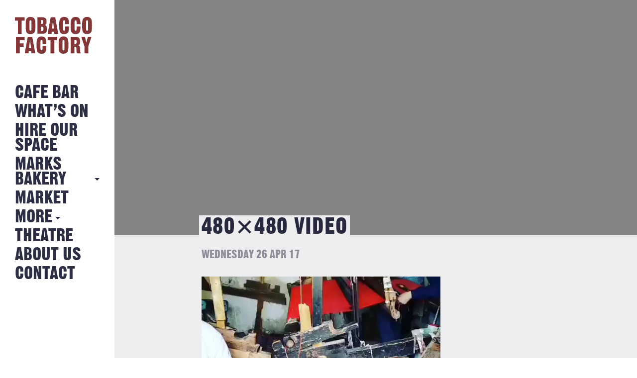

--- FILE ---
content_type: text/html; charset=utf-8
request_url: https://www.google.com/recaptcha/api2/anchor?ar=1&k=6LfK0REaAAAAAB-WUwfHQnAMrM9iqWDHjpVjf3PS&co=aHR0cHM6Ly90b2JhY2NvZmFjdG9yeS5jb206NDQz&hl=en&v=N67nZn4AqZkNcbeMu4prBgzg&size=invisible&anchor-ms=20000&execute-ms=30000&cb=jzbshjxca86w
body_size: 48900
content:
<!DOCTYPE HTML><html dir="ltr" lang="en"><head><meta http-equiv="Content-Type" content="text/html; charset=UTF-8">
<meta http-equiv="X-UA-Compatible" content="IE=edge">
<title>reCAPTCHA</title>
<style type="text/css">
/* cyrillic-ext */
@font-face {
  font-family: 'Roboto';
  font-style: normal;
  font-weight: 400;
  font-stretch: 100%;
  src: url(//fonts.gstatic.com/s/roboto/v48/KFO7CnqEu92Fr1ME7kSn66aGLdTylUAMa3GUBHMdazTgWw.woff2) format('woff2');
  unicode-range: U+0460-052F, U+1C80-1C8A, U+20B4, U+2DE0-2DFF, U+A640-A69F, U+FE2E-FE2F;
}
/* cyrillic */
@font-face {
  font-family: 'Roboto';
  font-style: normal;
  font-weight: 400;
  font-stretch: 100%;
  src: url(//fonts.gstatic.com/s/roboto/v48/KFO7CnqEu92Fr1ME7kSn66aGLdTylUAMa3iUBHMdazTgWw.woff2) format('woff2');
  unicode-range: U+0301, U+0400-045F, U+0490-0491, U+04B0-04B1, U+2116;
}
/* greek-ext */
@font-face {
  font-family: 'Roboto';
  font-style: normal;
  font-weight: 400;
  font-stretch: 100%;
  src: url(//fonts.gstatic.com/s/roboto/v48/KFO7CnqEu92Fr1ME7kSn66aGLdTylUAMa3CUBHMdazTgWw.woff2) format('woff2');
  unicode-range: U+1F00-1FFF;
}
/* greek */
@font-face {
  font-family: 'Roboto';
  font-style: normal;
  font-weight: 400;
  font-stretch: 100%;
  src: url(//fonts.gstatic.com/s/roboto/v48/KFO7CnqEu92Fr1ME7kSn66aGLdTylUAMa3-UBHMdazTgWw.woff2) format('woff2');
  unicode-range: U+0370-0377, U+037A-037F, U+0384-038A, U+038C, U+038E-03A1, U+03A3-03FF;
}
/* math */
@font-face {
  font-family: 'Roboto';
  font-style: normal;
  font-weight: 400;
  font-stretch: 100%;
  src: url(//fonts.gstatic.com/s/roboto/v48/KFO7CnqEu92Fr1ME7kSn66aGLdTylUAMawCUBHMdazTgWw.woff2) format('woff2');
  unicode-range: U+0302-0303, U+0305, U+0307-0308, U+0310, U+0312, U+0315, U+031A, U+0326-0327, U+032C, U+032F-0330, U+0332-0333, U+0338, U+033A, U+0346, U+034D, U+0391-03A1, U+03A3-03A9, U+03B1-03C9, U+03D1, U+03D5-03D6, U+03F0-03F1, U+03F4-03F5, U+2016-2017, U+2034-2038, U+203C, U+2040, U+2043, U+2047, U+2050, U+2057, U+205F, U+2070-2071, U+2074-208E, U+2090-209C, U+20D0-20DC, U+20E1, U+20E5-20EF, U+2100-2112, U+2114-2115, U+2117-2121, U+2123-214F, U+2190, U+2192, U+2194-21AE, U+21B0-21E5, U+21F1-21F2, U+21F4-2211, U+2213-2214, U+2216-22FF, U+2308-230B, U+2310, U+2319, U+231C-2321, U+2336-237A, U+237C, U+2395, U+239B-23B7, U+23D0, U+23DC-23E1, U+2474-2475, U+25AF, U+25B3, U+25B7, U+25BD, U+25C1, U+25CA, U+25CC, U+25FB, U+266D-266F, U+27C0-27FF, U+2900-2AFF, U+2B0E-2B11, U+2B30-2B4C, U+2BFE, U+3030, U+FF5B, U+FF5D, U+1D400-1D7FF, U+1EE00-1EEFF;
}
/* symbols */
@font-face {
  font-family: 'Roboto';
  font-style: normal;
  font-weight: 400;
  font-stretch: 100%;
  src: url(//fonts.gstatic.com/s/roboto/v48/KFO7CnqEu92Fr1ME7kSn66aGLdTylUAMaxKUBHMdazTgWw.woff2) format('woff2');
  unicode-range: U+0001-000C, U+000E-001F, U+007F-009F, U+20DD-20E0, U+20E2-20E4, U+2150-218F, U+2190, U+2192, U+2194-2199, U+21AF, U+21E6-21F0, U+21F3, U+2218-2219, U+2299, U+22C4-22C6, U+2300-243F, U+2440-244A, U+2460-24FF, U+25A0-27BF, U+2800-28FF, U+2921-2922, U+2981, U+29BF, U+29EB, U+2B00-2BFF, U+4DC0-4DFF, U+FFF9-FFFB, U+10140-1018E, U+10190-1019C, U+101A0, U+101D0-101FD, U+102E0-102FB, U+10E60-10E7E, U+1D2C0-1D2D3, U+1D2E0-1D37F, U+1F000-1F0FF, U+1F100-1F1AD, U+1F1E6-1F1FF, U+1F30D-1F30F, U+1F315, U+1F31C, U+1F31E, U+1F320-1F32C, U+1F336, U+1F378, U+1F37D, U+1F382, U+1F393-1F39F, U+1F3A7-1F3A8, U+1F3AC-1F3AF, U+1F3C2, U+1F3C4-1F3C6, U+1F3CA-1F3CE, U+1F3D4-1F3E0, U+1F3ED, U+1F3F1-1F3F3, U+1F3F5-1F3F7, U+1F408, U+1F415, U+1F41F, U+1F426, U+1F43F, U+1F441-1F442, U+1F444, U+1F446-1F449, U+1F44C-1F44E, U+1F453, U+1F46A, U+1F47D, U+1F4A3, U+1F4B0, U+1F4B3, U+1F4B9, U+1F4BB, U+1F4BF, U+1F4C8-1F4CB, U+1F4D6, U+1F4DA, U+1F4DF, U+1F4E3-1F4E6, U+1F4EA-1F4ED, U+1F4F7, U+1F4F9-1F4FB, U+1F4FD-1F4FE, U+1F503, U+1F507-1F50B, U+1F50D, U+1F512-1F513, U+1F53E-1F54A, U+1F54F-1F5FA, U+1F610, U+1F650-1F67F, U+1F687, U+1F68D, U+1F691, U+1F694, U+1F698, U+1F6AD, U+1F6B2, U+1F6B9-1F6BA, U+1F6BC, U+1F6C6-1F6CF, U+1F6D3-1F6D7, U+1F6E0-1F6EA, U+1F6F0-1F6F3, U+1F6F7-1F6FC, U+1F700-1F7FF, U+1F800-1F80B, U+1F810-1F847, U+1F850-1F859, U+1F860-1F887, U+1F890-1F8AD, U+1F8B0-1F8BB, U+1F8C0-1F8C1, U+1F900-1F90B, U+1F93B, U+1F946, U+1F984, U+1F996, U+1F9E9, U+1FA00-1FA6F, U+1FA70-1FA7C, U+1FA80-1FA89, U+1FA8F-1FAC6, U+1FACE-1FADC, U+1FADF-1FAE9, U+1FAF0-1FAF8, U+1FB00-1FBFF;
}
/* vietnamese */
@font-face {
  font-family: 'Roboto';
  font-style: normal;
  font-weight: 400;
  font-stretch: 100%;
  src: url(//fonts.gstatic.com/s/roboto/v48/KFO7CnqEu92Fr1ME7kSn66aGLdTylUAMa3OUBHMdazTgWw.woff2) format('woff2');
  unicode-range: U+0102-0103, U+0110-0111, U+0128-0129, U+0168-0169, U+01A0-01A1, U+01AF-01B0, U+0300-0301, U+0303-0304, U+0308-0309, U+0323, U+0329, U+1EA0-1EF9, U+20AB;
}
/* latin-ext */
@font-face {
  font-family: 'Roboto';
  font-style: normal;
  font-weight: 400;
  font-stretch: 100%;
  src: url(//fonts.gstatic.com/s/roboto/v48/KFO7CnqEu92Fr1ME7kSn66aGLdTylUAMa3KUBHMdazTgWw.woff2) format('woff2');
  unicode-range: U+0100-02BA, U+02BD-02C5, U+02C7-02CC, U+02CE-02D7, U+02DD-02FF, U+0304, U+0308, U+0329, U+1D00-1DBF, U+1E00-1E9F, U+1EF2-1EFF, U+2020, U+20A0-20AB, U+20AD-20C0, U+2113, U+2C60-2C7F, U+A720-A7FF;
}
/* latin */
@font-face {
  font-family: 'Roboto';
  font-style: normal;
  font-weight: 400;
  font-stretch: 100%;
  src: url(//fonts.gstatic.com/s/roboto/v48/KFO7CnqEu92Fr1ME7kSn66aGLdTylUAMa3yUBHMdazQ.woff2) format('woff2');
  unicode-range: U+0000-00FF, U+0131, U+0152-0153, U+02BB-02BC, U+02C6, U+02DA, U+02DC, U+0304, U+0308, U+0329, U+2000-206F, U+20AC, U+2122, U+2191, U+2193, U+2212, U+2215, U+FEFF, U+FFFD;
}
/* cyrillic-ext */
@font-face {
  font-family: 'Roboto';
  font-style: normal;
  font-weight: 500;
  font-stretch: 100%;
  src: url(//fonts.gstatic.com/s/roboto/v48/KFO7CnqEu92Fr1ME7kSn66aGLdTylUAMa3GUBHMdazTgWw.woff2) format('woff2');
  unicode-range: U+0460-052F, U+1C80-1C8A, U+20B4, U+2DE0-2DFF, U+A640-A69F, U+FE2E-FE2F;
}
/* cyrillic */
@font-face {
  font-family: 'Roboto';
  font-style: normal;
  font-weight: 500;
  font-stretch: 100%;
  src: url(//fonts.gstatic.com/s/roboto/v48/KFO7CnqEu92Fr1ME7kSn66aGLdTylUAMa3iUBHMdazTgWw.woff2) format('woff2');
  unicode-range: U+0301, U+0400-045F, U+0490-0491, U+04B0-04B1, U+2116;
}
/* greek-ext */
@font-face {
  font-family: 'Roboto';
  font-style: normal;
  font-weight: 500;
  font-stretch: 100%;
  src: url(//fonts.gstatic.com/s/roboto/v48/KFO7CnqEu92Fr1ME7kSn66aGLdTylUAMa3CUBHMdazTgWw.woff2) format('woff2');
  unicode-range: U+1F00-1FFF;
}
/* greek */
@font-face {
  font-family: 'Roboto';
  font-style: normal;
  font-weight: 500;
  font-stretch: 100%;
  src: url(//fonts.gstatic.com/s/roboto/v48/KFO7CnqEu92Fr1ME7kSn66aGLdTylUAMa3-UBHMdazTgWw.woff2) format('woff2');
  unicode-range: U+0370-0377, U+037A-037F, U+0384-038A, U+038C, U+038E-03A1, U+03A3-03FF;
}
/* math */
@font-face {
  font-family: 'Roboto';
  font-style: normal;
  font-weight: 500;
  font-stretch: 100%;
  src: url(//fonts.gstatic.com/s/roboto/v48/KFO7CnqEu92Fr1ME7kSn66aGLdTylUAMawCUBHMdazTgWw.woff2) format('woff2');
  unicode-range: U+0302-0303, U+0305, U+0307-0308, U+0310, U+0312, U+0315, U+031A, U+0326-0327, U+032C, U+032F-0330, U+0332-0333, U+0338, U+033A, U+0346, U+034D, U+0391-03A1, U+03A3-03A9, U+03B1-03C9, U+03D1, U+03D5-03D6, U+03F0-03F1, U+03F4-03F5, U+2016-2017, U+2034-2038, U+203C, U+2040, U+2043, U+2047, U+2050, U+2057, U+205F, U+2070-2071, U+2074-208E, U+2090-209C, U+20D0-20DC, U+20E1, U+20E5-20EF, U+2100-2112, U+2114-2115, U+2117-2121, U+2123-214F, U+2190, U+2192, U+2194-21AE, U+21B0-21E5, U+21F1-21F2, U+21F4-2211, U+2213-2214, U+2216-22FF, U+2308-230B, U+2310, U+2319, U+231C-2321, U+2336-237A, U+237C, U+2395, U+239B-23B7, U+23D0, U+23DC-23E1, U+2474-2475, U+25AF, U+25B3, U+25B7, U+25BD, U+25C1, U+25CA, U+25CC, U+25FB, U+266D-266F, U+27C0-27FF, U+2900-2AFF, U+2B0E-2B11, U+2B30-2B4C, U+2BFE, U+3030, U+FF5B, U+FF5D, U+1D400-1D7FF, U+1EE00-1EEFF;
}
/* symbols */
@font-face {
  font-family: 'Roboto';
  font-style: normal;
  font-weight: 500;
  font-stretch: 100%;
  src: url(//fonts.gstatic.com/s/roboto/v48/KFO7CnqEu92Fr1ME7kSn66aGLdTylUAMaxKUBHMdazTgWw.woff2) format('woff2');
  unicode-range: U+0001-000C, U+000E-001F, U+007F-009F, U+20DD-20E0, U+20E2-20E4, U+2150-218F, U+2190, U+2192, U+2194-2199, U+21AF, U+21E6-21F0, U+21F3, U+2218-2219, U+2299, U+22C4-22C6, U+2300-243F, U+2440-244A, U+2460-24FF, U+25A0-27BF, U+2800-28FF, U+2921-2922, U+2981, U+29BF, U+29EB, U+2B00-2BFF, U+4DC0-4DFF, U+FFF9-FFFB, U+10140-1018E, U+10190-1019C, U+101A0, U+101D0-101FD, U+102E0-102FB, U+10E60-10E7E, U+1D2C0-1D2D3, U+1D2E0-1D37F, U+1F000-1F0FF, U+1F100-1F1AD, U+1F1E6-1F1FF, U+1F30D-1F30F, U+1F315, U+1F31C, U+1F31E, U+1F320-1F32C, U+1F336, U+1F378, U+1F37D, U+1F382, U+1F393-1F39F, U+1F3A7-1F3A8, U+1F3AC-1F3AF, U+1F3C2, U+1F3C4-1F3C6, U+1F3CA-1F3CE, U+1F3D4-1F3E0, U+1F3ED, U+1F3F1-1F3F3, U+1F3F5-1F3F7, U+1F408, U+1F415, U+1F41F, U+1F426, U+1F43F, U+1F441-1F442, U+1F444, U+1F446-1F449, U+1F44C-1F44E, U+1F453, U+1F46A, U+1F47D, U+1F4A3, U+1F4B0, U+1F4B3, U+1F4B9, U+1F4BB, U+1F4BF, U+1F4C8-1F4CB, U+1F4D6, U+1F4DA, U+1F4DF, U+1F4E3-1F4E6, U+1F4EA-1F4ED, U+1F4F7, U+1F4F9-1F4FB, U+1F4FD-1F4FE, U+1F503, U+1F507-1F50B, U+1F50D, U+1F512-1F513, U+1F53E-1F54A, U+1F54F-1F5FA, U+1F610, U+1F650-1F67F, U+1F687, U+1F68D, U+1F691, U+1F694, U+1F698, U+1F6AD, U+1F6B2, U+1F6B9-1F6BA, U+1F6BC, U+1F6C6-1F6CF, U+1F6D3-1F6D7, U+1F6E0-1F6EA, U+1F6F0-1F6F3, U+1F6F7-1F6FC, U+1F700-1F7FF, U+1F800-1F80B, U+1F810-1F847, U+1F850-1F859, U+1F860-1F887, U+1F890-1F8AD, U+1F8B0-1F8BB, U+1F8C0-1F8C1, U+1F900-1F90B, U+1F93B, U+1F946, U+1F984, U+1F996, U+1F9E9, U+1FA00-1FA6F, U+1FA70-1FA7C, U+1FA80-1FA89, U+1FA8F-1FAC6, U+1FACE-1FADC, U+1FADF-1FAE9, U+1FAF0-1FAF8, U+1FB00-1FBFF;
}
/* vietnamese */
@font-face {
  font-family: 'Roboto';
  font-style: normal;
  font-weight: 500;
  font-stretch: 100%;
  src: url(//fonts.gstatic.com/s/roboto/v48/KFO7CnqEu92Fr1ME7kSn66aGLdTylUAMa3OUBHMdazTgWw.woff2) format('woff2');
  unicode-range: U+0102-0103, U+0110-0111, U+0128-0129, U+0168-0169, U+01A0-01A1, U+01AF-01B0, U+0300-0301, U+0303-0304, U+0308-0309, U+0323, U+0329, U+1EA0-1EF9, U+20AB;
}
/* latin-ext */
@font-face {
  font-family: 'Roboto';
  font-style: normal;
  font-weight: 500;
  font-stretch: 100%;
  src: url(//fonts.gstatic.com/s/roboto/v48/KFO7CnqEu92Fr1ME7kSn66aGLdTylUAMa3KUBHMdazTgWw.woff2) format('woff2');
  unicode-range: U+0100-02BA, U+02BD-02C5, U+02C7-02CC, U+02CE-02D7, U+02DD-02FF, U+0304, U+0308, U+0329, U+1D00-1DBF, U+1E00-1E9F, U+1EF2-1EFF, U+2020, U+20A0-20AB, U+20AD-20C0, U+2113, U+2C60-2C7F, U+A720-A7FF;
}
/* latin */
@font-face {
  font-family: 'Roboto';
  font-style: normal;
  font-weight: 500;
  font-stretch: 100%;
  src: url(//fonts.gstatic.com/s/roboto/v48/KFO7CnqEu92Fr1ME7kSn66aGLdTylUAMa3yUBHMdazQ.woff2) format('woff2');
  unicode-range: U+0000-00FF, U+0131, U+0152-0153, U+02BB-02BC, U+02C6, U+02DA, U+02DC, U+0304, U+0308, U+0329, U+2000-206F, U+20AC, U+2122, U+2191, U+2193, U+2212, U+2215, U+FEFF, U+FFFD;
}
/* cyrillic-ext */
@font-face {
  font-family: 'Roboto';
  font-style: normal;
  font-weight: 900;
  font-stretch: 100%;
  src: url(//fonts.gstatic.com/s/roboto/v48/KFO7CnqEu92Fr1ME7kSn66aGLdTylUAMa3GUBHMdazTgWw.woff2) format('woff2');
  unicode-range: U+0460-052F, U+1C80-1C8A, U+20B4, U+2DE0-2DFF, U+A640-A69F, U+FE2E-FE2F;
}
/* cyrillic */
@font-face {
  font-family: 'Roboto';
  font-style: normal;
  font-weight: 900;
  font-stretch: 100%;
  src: url(//fonts.gstatic.com/s/roboto/v48/KFO7CnqEu92Fr1ME7kSn66aGLdTylUAMa3iUBHMdazTgWw.woff2) format('woff2');
  unicode-range: U+0301, U+0400-045F, U+0490-0491, U+04B0-04B1, U+2116;
}
/* greek-ext */
@font-face {
  font-family: 'Roboto';
  font-style: normal;
  font-weight: 900;
  font-stretch: 100%;
  src: url(//fonts.gstatic.com/s/roboto/v48/KFO7CnqEu92Fr1ME7kSn66aGLdTylUAMa3CUBHMdazTgWw.woff2) format('woff2');
  unicode-range: U+1F00-1FFF;
}
/* greek */
@font-face {
  font-family: 'Roboto';
  font-style: normal;
  font-weight: 900;
  font-stretch: 100%;
  src: url(//fonts.gstatic.com/s/roboto/v48/KFO7CnqEu92Fr1ME7kSn66aGLdTylUAMa3-UBHMdazTgWw.woff2) format('woff2');
  unicode-range: U+0370-0377, U+037A-037F, U+0384-038A, U+038C, U+038E-03A1, U+03A3-03FF;
}
/* math */
@font-face {
  font-family: 'Roboto';
  font-style: normal;
  font-weight: 900;
  font-stretch: 100%;
  src: url(//fonts.gstatic.com/s/roboto/v48/KFO7CnqEu92Fr1ME7kSn66aGLdTylUAMawCUBHMdazTgWw.woff2) format('woff2');
  unicode-range: U+0302-0303, U+0305, U+0307-0308, U+0310, U+0312, U+0315, U+031A, U+0326-0327, U+032C, U+032F-0330, U+0332-0333, U+0338, U+033A, U+0346, U+034D, U+0391-03A1, U+03A3-03A9, U+03B1-03C9, U+03D1, U+03D5-03D6, U+03F0-03F1, U+03F4-03F5, U+2016-2017, U+2034-2038, U+203C, U+2040, U+2043, U+2047, U+2050, U+2057, U+205F, U+2070-2071, U+2074-208E, U+2090-209C, U+20D0-20DC, U+20E1, U+20E5-20EF, U+2100-2112, U+2114-2115, U+2117-2121, U+2123-214F, U+2190, U+2192, U+2194-21AE, U+21B0-21E5, U+21F1-21F2, U+21F4-2211, U+2213-2214, U+2216-22FF, U+2308-230B, U+2310, U+2319, U+231C-2321, U+2336-237A, U+237C, U+2395, U+239B-23B7, U+23D0, U+23DC-23E1, U+2474-2475, U+25AF, U+25B3, U+25B7, U+25BD, U+25C1, U+25CA, U+25CC, U+25FB, U+266D-266F, U+27C0-27FF, U+2900-2AFF, U+2B0E-2B11, U+2B30-2B4C, U+2BFE, U+3030, U+FF5B, U+FF5D, U+1D400-1D7FF, U+1EE00-1EEFF;
}
/* symbols */
@font-face {
  font-family: 'Roboto';
  font-style: normal;
  font-weight: 900;
  font-stretch: 100%;
  src: url(//fonts.gstatic.com/s/roboto/v48/KFO7CnqEu92Fr1ME7kSn66aGLdTylUAMaxKUBHMdazTgWw.woff2) format('woff2');
  unicode-range: U+0001-000C, U+000E-001F, U+007F-009F, U+20DD-20E0, U+20E2-20E4, U+2150-218F, U+2190, U+2192, U+2194-2199, U+21AF, U+21E6-21F0, U+21F3, U+2218-2219, U+2299, U+22C4-22C6, U+2300-243F, U+2440-244A, U+2460-24FF, U+25A0-27BF, U+2800-28FF, U+2921-2922, U+2981, U+29BF, U+29EB, U+2B00-2BFF, U+4DC0-4DFF, U+FFF9-FFFB, U+10140-1018E, U+10190-1019C, U+101A0, U+101D0-101FD, U+102E0-102FB, U+10E60-10E7E, U+1D2C0-1D2D3, U+1D2E0-1D37F, U+1F000-1F0FF, U+1F100-1F1AD, U+1F1E6-1F1FF, U+1F30D-1F30F, U+1F315, U+1F31C, U+1F31E, U+1F320-1F32C, U+1F336, U+1F378, U+1F37D, U+1F382, U+1F393-1F39F, U+1F3A7-1F3A8, U+1F3AC-1F3AF, U+1F3C2, U+1F3C4-1F3C6, U+1F3CA-1F3CE, U+1F3D4-1F3E0, U+1F3ED, U+1F3F1-1F3F3, U+1F3F5-1F3F7, U+1F408, U+1F415, U+1F41F, U+1F426, U+1F43F, U+1F441-1F442, U+1F444, U+1F446-1F449, U+1F44C-1F44E, U+1F453, U+1F46A, U+1F47D, U+1F4A3, U+1F4B0, U+1F4B3, U+1F4B9, U+1F4BB, U+1F4BF, U+1F4C8-1F4CB, U+1F4D6, U+1F4DA, U+1F4DF, U+1F4E3-1F4E6, U+1F4EA-1F4ED, U+1F4F7, U+1F4F9-1F4FB, U+1F4FD-1F4FE, U+1F503, U+1F507-1F50B, U+1F50D, U+1F512-1F513, U+1F53E-1F54A, U+1F54F-1F5FA, U+1F610, U+1F650-1F67F, U+1F687, U+1F68D, U+1F691, U+1F694, U+1F698, U+1F6AD, U+1F6B2, U+1F6B9-1F6BA, U+1F6BC, U+1F6C6-1F6CF, U+1F6D3-1F6D7, U+1F6E0-1F6EA, U+1F6F0-1F6F3, U+1F6F7-1F6FC, U+1F700-1F7FF, U+1F800-1F80B, U+1F810-1F847, U+1F850-1F859, U+1F860-1F887, U+1F890-1F8AD, U+1F8B0-1F8BB, U+1F8C0-1F8C1, U+1F900-1F90B, U+1F93B, U+1F946, U+1F984, U+1F996, U+1F9E9, U+1FA00-1FA6F, U+1FA70-1FA7C, U+1FA80-1FA89, U+1FA8F-1FAC6, U+1FACE-1FADC, U+1FADF-1FAE9, U+1FAF0-1FAF8, U+1FB00-1FBFF;
}
/* vietnamese */
@font-face {
  font-family: 'Roboto';
  font-style: normal;
  font-weight: 900;
  font-stretch: 100%;
  src: url(//fonts.gstatic.com/s/roboto/v48/KFO7CnqEu92Fr1ME7kSn66aGLdTylUAMa3OUBHMdazTgWw.woff2) format('woff2');
  unicode-range: U+0102-0103, U+0110-0111, U+0128-0129, U+0168-0169, U+01A0-01A1, U+01AF-01B0, U+0300-0301, U+0303-0304, U+0308-0309, U+0323, U+0329, U+1EA0-1EF9, U+20AB;
}
/* latin-ext */
@font-face {
  font-family: 'Roboto';
  font-style: normal;
  font-weight: 900;
  font-stretch: 100%;
  src: url(//fonts.gstatic.com/s/roboto/v48/KFO7CnqEu92Fr1ME7kSn66aGLdTylUAMa3KUBHMdazTgWw.woff2) format('woff2');
  unicode-range: U+0100-02BA, U+02BD-02C5, U+02C7-02CC, U+02CE-02D7, U+02DD-02FF, U+0304, U+0308, U+0329, U+1D00-1DBF, U+1E00-1E9F, U+1EF2-1EFF, U+2020, U+20A0-20AB, U+20AD-20C0, U+2113, U+2C60-2C7F, U+A720-A7FF;
}
/* latin */
@font-face {
  font-family: 'Roboto';
  font-style: normal;
  font-weight: 900;
  font-stretch: 100%;
  src: url(//fonts.gstatic.com/s/roboto/v48/KFO7CnqEu92Fr1ME7kSn66aGLdTylUAMa3yUBHMdazQ.woff2) format('woff2');
  unicode-range: U+0000-00FF, U+0131, U+0152-0153, U+02BB-02BC, U+02C6, U+02DA, U+02DC, U+0304, U+0308, U+0329, U+2000-206F, U+20AC, U+2122, U+2191, U+2193, U+2212, U+2215, U+FEFF, U+FFFD;
}

</style>
<link rel="stylesheet" type="text/css" href="https://www.gstatic.com/recaptcha/releases/N67nZn4AqZkNcbeMu4prBgzg/styles__ltr.css">
<script nonce="IesCQL4F9WnP7_MCcwTVvw" type="text/javascript">window['__recaptcha_api'] = 'https://www.google.com/recaptcha/api2/';</script>
<script type="text/javascript" src="https://www.gstatic.com/recaptcha/releases/N67nZn4AqZkNcbeMu4prBgzg/recaptcha__en.js" nonce="IesCQL4F9WnP7_MCcwTVvw">
      
    </script></head>
<body><div id="rc-anchor-alert" class="rc-anchor-alert"></div>
<input type="hidden" id="recaptcha-token" value="[base64]">
<script type="text/javascript" nonce="IesCQL4F9WnP7_MCcwTVvw">
      recaptcha.anchor.Main.init("[\x22ainput\x22,[\x22bgdata\x22,\x22\x22,\[base64]/[base64]/MjU1Ong/[base64]/[base64]/[base64]/[base64]/[base64]/[base64]/[base64]/[base64]/[base64]/[base64]/[base64]/[base64]/[base64]/[base64]/[base64]\\u003d\x22,\[base64]\\u003d\x22,\[base64]/wpc5wqDCgcO6Tl/DiMKCOMOCAsOYw5TCpjxvV8K4wo5yHlbCgCfCrA/DmcKFwotrPn7CtsKvwpjDrhJwbMOCw7nDqsKhWGPDrMOlwq41Km9lw6syw7/[base64]/[base64]/DqRbCgsOHw70fw4Fjw7Z1Ynp0CMKlLgzCgsK5Z8ORDV1dfQ/DjnVSwr3DkVNnPMKVw5BAwq5Tw406wqdad05YHcO1RsOdw5hwwpltw6rDpcKGOsKNwodlKggAd8K7wr1zOzYmZBYpwozDicOwAcKsNcOLACzChwfCu8OeDcKpJ11xw4bDtsOuS8OZwqAtPcKSGXDCuMO+w53ClWnChDZFw6/ChsOQw68qWml2PcKyMwnCnC7CikURwp7DjcO3w5jDsQbDpyBhDAVHf8KfwqstJsOBw71RwqFTKcKPwprDssOvw5o4w5/CgQp2MgvCpcOsw5JBXcKHw4DDhMKDw4vCogo/[base64]/[base64]/w5NEwqnCn8OTE8KwTHTCpMKsw6bDrx/Ci0fDn8KXw7kxLcODTXwxc8OqccKYC8OsGGAbN8KrwrAkLkjCmcKIRMOpw7Ybwp05RVFZw6JrwprDj8KOYcKtwoIYw67DosKkwrnDpXASbsKGwpHDk3rDq8Olw586wqt9wo7Co8KNw7/CgAk7w5hiwq1lw7LClCrDt0RobVd8FcKpwo0HccOQwqrDnnDDpcKZw6x1ScOObF7Cp8KDASQhZjsOwrtSwpdhTFrDr8OGQFXDqMKqPUAqwr1gE8OSw4bCiDzDg3PCtTTDscK6wrrCoMKhYMKlVm/DmzJCw49RZ8Kgw6sXw7VQLcOSPEHDg8KrbcOaw5/Cv8K5AB02BcKHwqbDrjNqwrXCtELChsKuN8OXDADDlCLCpgfCosOcdXTDkh9owr4iOhl2B8ODwr9vOsKkw6TDom7CimvDuMO1w53DoDlRw6jDux5fBMORwr/Dij7Coi9Tw4vCi0MHwqDCnsKOTcOxa8Knw6/Cp1h1VRHDqHR5wrJsciHCjEhPwozCiMK/[base64]/wpvDtX/DuMKbw4whw7ogwpILwqQYannCqsORH8KaOcOHKMKFaMKcwpARw6dndxAjQWAnw7LDtW3DtCBDwq3CpcOefAMsHzDDkcK+MSwnE8KTIB/CqcKrJCgmwpBSwpnCqcOvXU3CqBLDgcKwwrvCqsKbFS/Ct0vDn2nCsMOpOnfDsCMrCzrClh4+w6fDp8O1XT3DuRZ6w4DCqMKCw4bDkMKwflcTYSsSWsOcwoN8ZMOyF3siw4wfw4fDlgHDjsOrwqoMXVNvwrhRw7JEw5fDsR7CkcOAw4Yxw6oKw6bCkzFtfmvChgPCk2smISk/DMKzwpoyZcKQwp7Cr8K9GsOawpnClMOoOTVOTBPDhMKrw40YXx/[base64]/wpgEwrB1RMKKAV80DMKTwqbCk8OPw7PCv3wyw5Y/TMKJVcOpYnDCvHJxw7FSLUvCsiDCocO3w6DCqFhoUxLDnDhPXMOZwrN/GyFgW0ldV39nI3nCs1bCrMKqTB3CkhXDjTjCngbDnjvDtT3ChxbDv8OoBsK9OkzDqMOmXUUBOD1Sd2bCmz45bwcITMK4w7jDssOUTsOlSsO1GMK3VzcXf19mw6zDg8KzOEZFwo/DtmXCuMK9w7/[base64]/UTHCl8KIWsO0woQ7WsKkwo/DuxXCscK2DcOtOzjDqisiwo/Cpg/DiCcyQcKdwqnDlQvDocOvOsOfVWMAesOpw7kvCyzCgxfCvHVyCcOKOMOMwqzDii7DncOqWxHDiyrCp0M6XMK4wofCmh7CjBrCiEnClUrCj3jDsR4xXH/Ci8O6X8ORwpzDhcK8ZyBAwqPDhMOPwrQpYhcTOsK+wp5ndsOSw7t0w5XDssKpBCY8wrvCoxcPw6fDmm9cwo0Lw4RwbHLDtsORw7jDtsKNDCXDuQbDu8KiYMOSwo9lXUzDnF/[base64]/QMONScKaYsO4RMKNwoAYRsOpXQBww5nDqBcWwoNiw43DlwDDrsOSW8KQOhzDscOFw7jDsggcwpAAMzgHw4EDDcKyF8Kdw4VGJV1NwptnZBnCq1Y/TcO/DE1tUsKhwpHCtwhBP8KQC8KAEcOiAmjCtHfDs8OZwqrCv8KYwpfDn8OUT8KmwoANVMO8wq0QwrXDjX0ewq9ow6jDqRXDhiUxNcOhJsOoVwNDwoNVZsKrH8OrQV99MX7DuyHDh0TCgk/[base64]/DcKTDhkVOsO/DcObUlPCgwYnFkFjHxUzDMKQwpNTw5IEwoTCgsO+JcKAeMOyw4TDmMOxclLCkcKsw6bDjDAVwoNow4PCvsKwKsKdK8OaLBN3wqtxC8OsEXQBwovDuQHDlkNCwrJuHhXDuMK0MWNAKD3DlcKVwp9hKsOVw4nCrMOkwp/DvkJBBT7DicKJw6HCgmQ5wp3DucO6wps1wqPCqMKxwqXCpcKXSzRvwpzCs3fDg3pmwo7CrMKfwrkRLcKow4lJAcKTwqwDKMKewr/[base64]/OlNjwq8NDkY0FUATFH3CoRxvwqrDoQLCncKVw6rDv0w+KxYwwqDDrSbCvMOxw4Mew4xTwr/CjMKowrc/fjrCtcKBwp8rwqJhw7vCvcK0w4TCmHFodTh7w7FVCGkeVCvDgMKrwrZ2TWJlZG8DwofCk2jDh1HDh3TCiCzDscOzYi4Fwo/Dgghdw5nCu8OrFjnDq8KZasKXwqJ1QsO2w4hrMTjDjHjDlFrDpEFbwr9Zw5wnU8KBw7oJwox1LB9Uw4HCsDbChn06w717VATCmsOANylawqhzX8KJEcOkwrXCrcKwakJ7wrkywpM7FcOlw4k0AMKVw5lMTMKpwq1De8OmwpkkQcKCM8OEI8K/[base64]/CtMO/GljCgsOow4HCpE/[base64]/DqlPDszfDunXChcKQw4ZCw6xnwrLDrzLDnQI5wrJ0NDbDscOoDTTDrsO2bgHCn8KXDcKecE/DksOxw6/DnkwlLsKnw7vChxJqw4JHwoHDnQcNw4U3eHl2d8O8wrZdw4Uaw7w1FHkLw6EvwoFnQWc+D8Onw7PDhkJow4cEeRUUSl/DoMKxw4t2XMOAJcObPMORKcKWw7LCijgDw5rChcKJEsK+w65RJMOQUhZwLldUwoZXwqd8GMK+LhzDky0RbsOHwpLDkcKRw4AjAgjDu8O0V1BrEcKnwqbCksKTw4fDjMOowobDpcODw5XCl0tLQcKZwogpWTMUw77DoAPDpMO/w7nDtsO+DMOgwrLCscKxwq/Dghh4wqkobMO3wotCwq9Ow6bDosKiMRDCvwnCrhRxw4dVO8Ofw4jDusK2Z8K4wo7CvsKBwq1JLjXCk8KZwpXCkcKOUXHDtgAvwpTDjnApw5HCryzDpHNJI1JDZMKNNndDB1TCp1/CocOLwqHChMObAVfChRLDozEMDA/CosO1wqxrwotcwrdHwr10bkXDkFXDisOCd8OtI8KVRQEkwpXChlQTw5/ChGTCuMKHbcOXehvCoMKHwq/DjMKuw4sMw4XCqsOcwpfCjl5Zw614KXzDosK9w6rCi8ODRgEqZAQAwp96aMKrwoUfOMO1w63CssOZw7jDlsOww75Nw77DkMOGw4hXwoRlwojCvC4NZsKiZFd1wqXDrsOqwpFXw5trw5vDoiEWZsKiDcO8PEEmPmJ0PXUPdiPClDLDvSTCosK6wrkIwrnDvMOjRHA/KzxBwrk3P8O5wo/[base64]/CisOqw7o2IMKEQcOWXUZyw7Bewp/[base64]/DkcOmwrvDqgtxNMKfL3nDvsK+dw8tQcO8RHpOw6nCvnYPw4VNJXLDlsOpwonDvMOaw4XDqsOgd8O1w6jCtcOPVcKKw6DDhcK4wpfDl1UXP8KZwq7DvMOIw4ckMj0GdsOawpnDlBlTw5N/w7/DvnJawqLDkUzCtMKmw6XDs8OywpjCm8KtY8OUc8K1VMKfwqRbwqYzw6dsw5XDisObw40uJsKwQ3LDoAHDjR/CqcK/wpXCvSrCjsKjVG5QaSTCvCnDqcOyA8KbUkHCoMKgKVkHfcOSfX/CqsKXacKGw7BjUDlCw5bDrMKuwp/DpwY+w5rCtsKVM8KkLsOkXyHDiW1wfH7DjnDCnQLDmzYSw6pqMcOvw4xaDsKRN8K3BsOOwoNLOW7DmMKZw44JC8OfwphawoDCsgsuw7jDozQaYE1ENy7CpMKVw5J/wovDhsOQw7J/w6DDsGQlw5sSasKNYMK0QcKfwojCiMOdVUfCqWEWw4dtwrcVwpk7w7pTLcKcw7bCiD4kPcOsBEfCqcKPKCLDkkZhJG/[base64]/[base64]/[base64]/[base64]/MMO0dcOmwqt4wpk+EHMfCjFqwq3CsUrCp8KJWhXDlX/DgksubFrDozI1WcKHJsO9J3zDs3vDkMKnwqlRwq0OGTjCmcOuw4I7LSfCvy7DiCl/OsOhwobDuU9PwqTCjMO0OQUVw7PCvMOhU2rCo3RUw6Reb8KHLMKTw5bDq2vDsMKrwoTCusK+wr9RVcOPwonDqAQ1w4fDlsKHfC3ChQU2HADCgV3DsMOaw5RqLCDDpW3Ds8Ojwrs+wprCllbDjCEnwp3Cv33CucOmHAE/Ok7DgArDv8OZw6TCnsKzQivDtjPDnMK7QMOewpnDgTt2w4FOZMKAZVR6T8Ogw4U4wrTDjnkDd8KKDiRZw4bDssO/wprDtMKow4TCrMKBw7UkOMKhwpVvwpLCsMKVXGsWw5zDmMKzwrrCocKgb8KWw7YOAkF9woI/w75JPEp0w70oL8KgwqVIIB/DpEVSRHnCp8Khw6/DjsOgw6BrLl3CnjTCtRvDtMKBKGvCsFHCv8KCw7thwq/DjsKoQ8KBwrZkPFVKwo3DksOaShBWecOBIcOwJnzCtsOZwpF8K8O8AStSw7rCvcO6TMOTw4PCumLCi0JsZjElL0zDlMOcwqvCmE9GQMOXOsOWw7LDhsKKMMOqw5wlOcOpwpUawoRtwpXCmsK7LMKVwo/Dh8KtJMO4w4vDm8OYwoPDtQnDlxhqw79ocsKewr3CvMKFYcKYw6XDmcOjOzYIw7nDrsOxKsKoOsKkwpMSb8OBFcKew5tmQ8KeRh5AwoPCrMOjOjA2I8O1wo/CvjgAVC7CrsOFF8OAYE0TR0rDgcKuIRNFYl8fD8K7UHHDqcOOcMOCHcOzwr7CtsOAVhrCgktuw63DrMOgwrfDicO8TRDCs3zDmcOYw5g9MxrClsOSw5vCjcKVJMKuw4Q9MlvCo2FtFhPCg8OsQATDvH7DnQIewpEjVAHCmn8Hw7/DmCICwqvClMO7w7XChjbDlsKUw69mwrjDksO3w65jw4JAwrLDgRDCv8OtYktRcsK6DxE9PsOJwpHCvsOxw7/[base64]/DiEjCi0rCgTlkwoLCnCsLScKLw6NkT8K4MwU4Hhx6F8OgwqrDhsKjwr7Cm8KMVcO9N0w5dcKsZ2wNwrnDq8O+w6bDicOew5wGwq1BCcO5wp/DowDDrkkQw6BIw6VOwqbCn2MrCBpzw5oGwrPCs8OeNlMER8Orw7AMG3JRwqR+w58tF3wQwr/CjmfDgXMWb8KoZQTCt8O9P3V8NWLCt8OVwqfCoAUESsOiwqfCghdrJn/DjzPDjXkFwpBqL8KfwovDn8KVACcpw43CrnnCtxx6w44yw5zCq34DYBk/wqfCnsK1CsKjDzvChXTDu8KOwqfDm01tcsK4V1LDjSHCt8Ovwr5/[base64]/CoxXCn8Krw7HDlgzDrnAjScK4HQzDqSPCn8O6w5o0Y8KpSzVpRsKpw4fDgCrDncK6DsKHw6HDq8KLw5gvRADDs2DDlQtCw7hTwrfDpsKYw4/Cg8Kjw4jDpA5TUsKUfBd3REXCvSc5wpXDoAjCoULCncObw7Rvw4kAE8KZecOmWcKaw7BBaAHDi8Ouw6VQQMOidyDCusK6wobDh8OrcT7CiSUcTMKnw6fCh3HCil7CowvCh8KtNMOEw5VUKsO8VRReEsOJw7TCs8KowrZwSVXDm8Ozw6/Ck3PDjBDDrAISAcOSc8KAwpDClMOAwr7Dpg3Dt8OAXcKkFRjDiMKCwosKST3DgUPDoMOXQFZ9w5BZwroLw4V/wrPDp8OafsK0w6XDksOYCE8JwoV5w48lKcKJD2E+wrhuwpHCg8KVcCpQAsO3wpPCjMKawp3Crhp6DsOAT8KQRyQ+UmPCjH0ww4jDhsO8wpLCucKaw5fDu8K0wrw1wojCsA8swqUkGBhIZcKEw4XDhwDCqwfCtzd6w6/CkcKOKkbCuHpYeErCqmHDp1Ecwq0xw53DpcKtw4jDqU/DtMKkw63CqMOaw5lNO8OWEsO9HhFbGltZbMKVw4hWwp5Zwpguw7Eyw4lBw5Uow7/DvsO6GWtqw4d1fyDDm8KDA8OXw7jDrMK6O8K+SD/DmjvDkcKjZRvDhsKhwoTCucO2asOAdcO2Y8KHTh/DucKqSgguw7NaMsOow7EDwofCrsKvHz5gwo83aMKeYsKGMTbDuW7DuMOwBMOZTcKsW8KBTmRpw6Qxwo4uw6JdZ8O/w5zCn3jDtcOTw7bCqsK6w4HCtcKDw5rCt8Onw5TDuxBqcFRJacO9wrEUfinCiD/DoXPCvMKcFMKDw7AiYcKKVcKoe8KrQ2VAEMOQHXF2BxTCh3nDljx7HsOuw4TDsMO8w4IBCG7DoGI0wqPCni3DhHwMwoDChcKfMDDCnmjCgMODdV7DkH/DrsKyEsO6GMK4w4/DpsODw4gvwrPDtMOKUDvDrWLCtUDCilFFw5XDnWYnZV4vVsOkScK2w7fDvMKpWMOuwrAeNsOaw6HDgcKUw6vCjMKmwoXCjCPChBjCmBZiMH7DtBnCoybCicOVLsKofWIHCXvCmMOKHVfDt8O8w5XCi8O+Rx5lwrjDhyDDgcKhw6xBw7kpLsKzAMK6KsKeOynDgm/Cl8OYA3BKw4d3wqt0wrjDuWsjPVItHsKow59DP3LCm8OFe8OlRMKrw78cw4jDnDLDmWXCsSXCg8KADcKiWnwhOG9MXcKVS8OcJcOuZGwbw4/[base64]/YUbDvcOOwrPDoX9vwqw6YsO5w7tNcMOCMlzDng/CoTI5KcKTT1DDnMKGwqrCnT3Dhx7ChcKZGFxfwq7Cjn/Cil/[base64]/Dq3fCpsO6UMOIw4lmw4x/[base64]/VFfCjMK+FgHDoVXCvsOMMBDCicKpw7vCoVwQwpRqw7hwHsKAInVXTgUaw5N9wp3Du1oFEsOtKMKTKMOuw4PCnsKKHV3CicKpKMKUNsKnw6Iew5lvwr7ClMOmw7AVwq7Do8KSwrkLwrTDq2/CkiEOwpcSwoBDw4LDoAF2ZcKLw53DmsOpE1YsTMKrw55/wprCrWEjwqbDssOuwr/CvMKXwqbCoMOxOMO8wqNjwrJ/wr56wqzCi2sxwpfCiFnDgxHCukhne8Obwrt7w7I1DMOcwqzDsMK0axPCn3w1KgrDr8OTHsK6w4XDsiLCsiVJZMKhw6hBw5VYMCYXw7zDnsKeTcO1fsKSwohRwpnDv1nDocKAPhrDlF/[base64]/DiMKqccKtw6nDgW3CksKJwrfCk8KUwo7Dlx7CgcK2dmvDm8OHworDg8Knw6jDicKkPy/[base64]/[base64]/DiR9TUn5oJGbCv8Kvw45HTxIZKcOqwpzDrD/Dq8OcUWzCoRdeDCVzwqzCpywQwoQ/I2vCtsOlw5nCjkzChgvDowIaw7DDtsKnw5Qzw55ibUbCgcKGw7XDjcOUHsOHDcOHwpgWw5A5cxvCksK+wpDCjTULcWrCu8ODU8K2w5hawqLCpmtYEsOPN8K0Yk/[base64]/CiMOoTMOHwqrDjyXCin0JSsKAwpnDncO1YsK+wqdKw4c8B3XCpMKIAB9EBijCi0fDgMKZwonCj8OdwrnDrsOLNcOBw7bDozzDoFPCmE43woHCq8KFbsK8KcKyK1lSwqEWwrkiVz/Dnzd5w4bCiQnCuENzw4XDhBzDuwUAw67DuUgTw7IMw6nDkx7CqyIBw7HCsF9HEV1yeXnDqDEiF8OncH7CpsOjYMKMwpJnCMKtwqHCpsOlw4DCmT7CgXABHDITK3I5w7nDoCBlWQzCpEVQwoXCusOHw4JoOcOgwpHDt2YvIcKzBG7Cs3vChmIWwpjCgMKTFhVaw4/DpDLCuMOzLsKQw5o1wp4cw49cYMO/HMKSworDssKNNiV5w43CnMKCw7kSUMOAw47CuTjCrMOdw4wTw4rDusKwwq3CqMKsw5TCgcKmw4pWw5TDvsOgbmAjTsK4wpvDr8Osw5QNCTgywoZ3TFrCtyXDpcOUw57CgMKsSsKGXwzDhVUcwpojw4oAwoXClCHCtsOHZhbDhRrDvcO6wp/DhB7DgmnCg8OawoNKHCDCtTAywpdgwq5RwoZgEMOTUghIwq/Dn8KGw7PDqH/CrijDunfCu1HCuwUgfMOJGnxxKcKfwrvDhC0/wrPClCPDg8KyAsKjB1rDkcKLw4LCuATDihYCw7PClgUHYElJwpJFNsO1FMKbw6fCg3zCoVnCrcKdesKXOSZObDIIw4XDo8K7w5fChk1GZzPDmwMVA8OGaDxqfgHDkVnDiSIUwp4/wo8pR8Kzwr9Yw70Mwqo+U8O4V3MdAArDu3zClTMtdQsVeDTDh8Kaw5YZw47DpMKKw79pwq/CuMK9NgE8woDCohPCt1hxd8ObXsKzwp/CisKiwofCnMOYc3jDqMOze3fDjDViaHhlw7d1wosYw7bCtsKnwqXCk8KkwqckZBjDnUYDw6/Ch8KxUQhuw5t9w4JCw6TCssK2w6/Ct8OSaTJFwpA9wqZeRQfCocK9w4ouwr1Owp1IRznDlsKWACogCBfCkMK3GcO/[base64]/[base64]/CkMK3LWUXXcK7JwB9w4RkfsKTe2/DusOuwrfChD9mWMKPcT4RwoQ9w5/[base64]/CvcKjw6NIwrkMLRbDnBsAwr5xwoV6fXBewrrDjMKJE8OnCVzDvFdwwrbCssKFw4/DgWZpw67Dr8Kvd8K8Vih7RBjDmXkgf8KEwqPDugoQHFlidVzCm0bDlDASw646AVrDuBrCvndFFsOJw5PCu1PDtMOuQSVAw4BrV3xEw4DDv8K8w6cFwrMAw6FNworDtg5XVHjCkEcLcMKSScKfwqzCvTXCnRPDuBd+FMOzwoN4CCDCksOFwp/CgwrCssOQw4zDpGJJBjrDtifDm8KPwpd0w5fCoV1Ewp7DgHsBw6jDhWYwEsOeb8K7J8KUwrxqw67DosO3En/CjT3DkzfCtUbDgh/DuCLCmlTCqcKBNcORC8KeHsOYeFPClWUawqPCn213HGg3FS/DrEnCqRnCjcKxRENswrhrwr9dw5vDgMO+RFgIw57CjsKUwpjDhMK3wp3DksOJf3HCux0MDsKdwrfDqBoAwo5VNmDClhY2w6PCjcKjOAzDvsKtOsOtw4LCrD8uH8O+wq/[base64]/CqMKyw7AoXj99wrvDpwJdWB/CpEsqD8Kcw7lkw4zCpU9twonDmgfDr8OCworDgcOBw73ChMKVwrsXYMKhIHzCscOAPcOqfcKewrNawpLDniszwojDnHVow7HDq3NhXCvDl0/[base64]/ChcKtw78Uw7vCrxfDkAduYVDDmkvDmF02LmLDny/CnMKxwrnCmMKtw4ULQcOCf8Ouw4rClwjCs07DgDHCkBrCoFfCssOww7FBwoBtwrp0SzfDk8OnwpPDoMKsw4TCvmbDiMODw7hOHnI1woA/[base64]/DukF0w6fDpMKLw7vCssO4AlHClTTDhibDikF7EcOYLRoBwq3CicOGDMO5OmMMa8KGw7kPw6XDoMOAccKeZE3DnhXCgMKUKsO+CMKcw4BNw63ClCsofcKgw6IvwqtHwqR4w554w5oRwrPDo8KIRVjDg1ViaQ/CkU3Cui8yCgIOwpM1w6PDksOewrlyX8KzOmdHPcOUMMKISMOkwqZYwo5NHMOSXR5VwpHDisOMwqHDpGt2V3nCvSRVHMOcZknCmXPDo17ChcOvfcOKw4HDnsKIRcKlKEzChMKZwpJDw4IuPcOlwqXDrgHCt8KETh5jwokcwr3CskbDsDrDpggCwroVAB/CucOBwpvDqcKTf8KswrvCvhfDkT1vPTnCoQoJeEV/[base64]/[base64]/Crm7DocKtJiPDoSrDl8K9wq9nw40wRj/CoMKRXhtnZUN/EQDDpR1Zw6nDhcKEZcOST8OnSQgswph5wo/DncKPwq5UO8KUwoxXe8Obwo0Vw4kAOD46w5LCrcO/wpnCo8K8VMOvw4hXwqfDpcO2w6ZlwohGwrHDjQ5OZj7DpcOHRMKHw4seQ8OxcMOoPCvDi8K3KmUzw5jCicKHZMO+IF/DqjnClcKlc8OmEsOrUMOAwroow5XCklRWw5pkXcOQwpjCmMOQfi1hw4bClMK4YcKIV2sRwqJBbMOrwpZ0BMKNMsO7wr8SwrnCi34EAcKQOsKnPFbDi8OSfsOVw6DCrAY0MWtcHUUpIwIyw6DDjDR/b8OBw4DDlcORw67Dp8OWZcOqwqTDrsOuw63DrSdITMOUci3DisOXwo0uw6HDh8OsIcK2VhrDk1LCh2p3w7vCpMKcw7xAa2wgGcO6NVHDqcOBwqbDv3xIecOQEQ/DnX1Ow5fCl8KcczDDnnFXw67Ctx7DiypJfkfCshtwKSM3bsKSw5XDjmrDpsKIezkAwppMwrLCgWc4QMKrGArDlys7w43DrQoeW8KVw4bCgwIQax/CnsOBZj8RVD/[base64]/wpptwozDnMOoTkphaMKcw67DrXDDjSTCtQ7CgsKlPwocEGgoeWAdw5QOw58MwofCgsKUwodxw6/CjEPCi2HDuDYrWsKnKhsVL8KIDcKvwq/Dp8KYN2tUw7jDu8K/w4xCw6XDhcKnSUDDnMKudSHDrD8nwrspWMKrd2Zvw6E8wrE+wrPDlRfCqwo0w4zDisK0w5xmRsOZwp/DvsK0wr7Dn3fCrzxxfRLCvsKiTAcqw799wr1dw7/DhQdbHsK1ZXk5QW3Cp8OPwp7Di29owrMBKkoEOTxHw7UCEHYew4hTwrI2ahxNwpvDu8Kkw7jCpMKqwo1NMMOVwr/DnsK7aRvDqHvCnMOLBsOkacKWw43Dh8KiSyIER3nCrnl5OcOhccKsSWEsUmgIwq9ywqLCgcK3YiQRFsKawq3DpMOyJsOgwp/Do8KOFELCkklhw7sbW3hUw6pIwqzDr8KlB8KYaAcmZ8KFwroZZ1R9VT/DlsO4w45Nw77DoFvCnBIQaCROw4JcwonDsMOcwogswpfCnwvCtMOlBsK/w7LDisOcRAjDtzfDicOGwoslTiMZw7ogwoBtw7HCqHbDvQ0wIcKPa3tDw7XDnzDCg8OhMMKmEcKqFcK8w47CgsKpw7B+TSRdw5LDssOAwrbDn8Kow7J0P8KYR8Ofwqlaw5LDtFfChMKwwp3Cq1/DqFlZMhLDt8KRw5tXw4vDjU7Ch8OwfsONN8Oow6HDicOBw79jwoDCninCt8Oxw5DCsGDCk8OAKcO9CsOKSRHCksKsQcKeAXZ4woNBw4PDnn/Dj8O6w7dNwqAuY3Uww4/DucOvw73DssOZwoLClMKrw6o4wpplEcKLUMOnw5jCnsKZw5PDtcKkwoglw77DrjV2V3I3cMOIw7hzw6zCoXHDnybDhMKBwqDDqU/CjMO/wrduw4rDpnXDohI/[base64]/w5dqScO3FMKoOsO5UlR+cMOEw4bCv0sJSMO6f1McTyLCtUjDu8O3FnRPw4bDiGNmwpJOPDHDn31yw5PDgRnCt0gST2xswqPClG95aMO0wpkWwrbDnD5Bw4HDmwg0SMKdRcKNM8O0E8ORT2DDtTNvw6vCmybDpAt0Y8K/w64Wwo7DgcOBQcOPJ13CrMOZVMOaDcKvw5XDi8OyL0tMLsOsw6PCuiPCpVJXwo8pbsKXwqvCkcOEJSQRccOYw4bDsFISXsOxw7vCp1zCqMK6w5BkWGhLwqfDlS/Cs8OIw7EhwovDocKZw4nDjkJvbGbCmsKadsKEwpjCn8KEwqUww4jCjsKwK1TDssKGUCXCs8KvWT7CqRDCo8ObUwzDrCLCh8KOwp4mP8O2HcKadMKtXj/[base64]/w63Cm1QWw7k6w4rDssK2bMK3w6J3w4jCgBvDnCZAOgzCnxbCjjtkwqpXw6BxFzjCusOkw77CtsK4w7EJw7jCqsOYw4RWwpcDEMOnD8KiB8KrQcO0wr7Cg8KMw5/ClMOOZlhgcm99w6HDicOxIAnCg1JEVMOhHcOdwqHCiMKGHMKIQsKdwoLCosOvwq/[base64]/w7h/[base64]/Cj8OAw6dROTLCgsKBZ8KCwrDCvygNwoDCqMOwwpkwNcOFwp5HWMKdNWPCicO+JwjDp0HCiDDDsHzDjsOmw7E+w67DsE5lTWB8w6vCn2nCoTcmIlsEUcKQVsKOMm/DvcO7YW8/WmLDmUHDssOtw6JxwpPDncKgwrIFw6Npw5XCkQTDlcKjTVvDnHLCtWsgwprDpcK2w55JXcKOw5/CgUYcw7nCt8KJwp4CwoPCq2BJE8ODXC7DjMKBJcOlwqY2w4JuDXfDusObBj3CtUFHwq8sfcO2wqfDuXzCqMKuwpR3w5jDsR0swqYpw67CpQLDjkPCu8Klw4rCjxrDgMKvwq/CvsOFwoQ7w6/DlwxUWkNJwrhOdsKgYsOmBMOIwrlzfS/CuHXDjA7DsMOUMUHDs8Kywp/CqDsBw7DCssOuRzjCmmdqSMKAfQnDsUgQPkpyA8OaC1wTVU3DjWnDq3TDv8KJw43DhsO4esKdG1TDvMOzOkhOQ8KCw5Z3KBTDtmdaIcK9w7vDlsOpZMOYwrDCo3/Dv8K1w4MTwpDDrw/DjcOtw5NRwrUXw57Dg8KYNcK1w6BmwoLDg0nDsjxiw5nDsRzCpgvDp8OcKMOWQcOwIEZDwq9Awqoiwo7DlC16aBQJwp5ybsKZE2YYwofChH8fAAbDr8OoMsOaw4gcw5TCocK2bMO3w4/CrsKMTBTChMORRsKuwqTCrH5Mw44Ww4zDrcOublwSw5jDuiMgwobDj17CmD8hUEzDvcKpw6jDtWoPw57DqcOKdwNqwrHDowINw6/CjA4owqLCgMKGcMOCw7lAwpM4bMOQPgrDkMKHQMOwfCvDv3NtImxvPA7DllBFQXbDrsOFHlI/[base64]/asKnw7ZPA8Kaw7XClEvDtEVkw5ldM189wpYeXHbCsXnCvA7Dv8OKw7PClAg4JlTCgWEvw5TCscKeYnx6Rk3DpjMxbsKqwrbCqELCpi/ChcOkwqzDkyzCk2TCmsOTw53DjMKoT8Kgwr5cBHozeGHClH7DoGhTw4bDgcOGWh4aScObwoHCnlPDrwtowqjCuF5TNMOAMAzCkzzCo8K5L8OFPAHDg8OlRMKSP8K6w5jCsCMzWSfDsGRrwqN/woXDq8OQQ8K9HMK2McOew5DDnMOewo4lw4wLw7bDhH3CkxxIXUd6w7Qww5nCjk4jUWJudgpMwpAfZFFCCsOUwq3Cgj/CkR4uScOhw4dKw7gLwqLDosKxwp8OMTbDicKpTXDCqFwRwqRfwrHCncKIR8Krw7UswoXCvHRXKsOVw73DjDjDpwvDu8KGw713wpJ3A1x4wqzCtMKxw63CokFtw7XCtMOIwplMGhptwqzDvkbCuAF4wrjCiUbDhWl9w6jDjV7ChnEVwpjCkR/DhsKvNcONYsOlwqLDqAbDp8OhNsOTCSxXw6XCrHfCn8KPw6nChMKPfsKQwqrCulAZDMKzwoPCp8KHV8OEwqfCpcKeG8OTwodiw7gkMD4EAMOzR8Kow4Zswq8Qw4NTT2ESFVzDgEbDmcKdwosow4sCwq/[base64]/wobCtSbCk8OlQiJsMw4DQsKPWCEnwo7DkSPDrSvCijfCtcOvw53DjnELDzJOw73DrnVQw5law78TRcOLTSDCjsKoc8OAw6hkQcOswrrChsKOfh/CiMKpw4xWw5rCgcOLVQwUEMKWwrPDiMKFwqkAeF9HBBdsw7TDq8KVwpfCocKFSMOydsOMwqDCg8KmTnVPw69Aw4ZvDEkOw7vDuw/[base64]/UGHDkV7CksKKTjBDw4BOecOgTcKGwqAXRMK8wqwIw519RWkew7M/w7cceMOVBU3DrjXCoi0Yw7vDicKBw4DDn8O8wpDCj1vCrTvChMKhQsKbwpjDhcKyPsOjw5/[base64]/Dh1RQwohuwqFmKxo5PMO2wpNIGC3Ck1LDimsIw4lDZC3Ci8OPGlPDq8KXV3bClsKkwqBEFHB6SRp4KEbDnsOmw7vDpRrDqcOtFcKdwr4gw4MIWMOQwodfwoPCq8KFAcKJw7RUwqpqYMKgGMOEw5IsMcK0DsO7wptzwpYrTytuBWt5Z8OVwpXDni/CtGcOLnXDv8KKwpnDicKpwprDq8KLCQl+w5cjLcKFCQPDp8KQw49Aw6HCpMO+SsOtwqrCsF4xwrvCqsOzw4U9Oh5BwrzDoMKwWzx6XkTDiMOWw5TDp01+d8KbwqHDo8OAwpTCh8KHFyTDmmDCtMO/TMO8w6pIYUgoQUvDp0hRwrDDlnhUa8Orwp7CrcKPTzkxwo49w4XDlSTDv3Utw4wOXMOkNRZZw6jDrF/CjzdBfkDCuzVpF8KOLMOXwpDDuXcVw6NSesOgw6DDo8OjHMKpw5zDs8KLw5Zfw54NSMKowqHDl8OGOz5/IcORfcOFIMOlwrwrQzNgw4o3w6kHLRVGM3fDhH9kUsK2NSgvRW8ZwoplP8Kfw6HCpcOgIUQGw49SecKQGsOvw6w4dHTDgzY3cMOoSjvDv8KPEMOFw5QGLsOuw4fCmWEew45YwqFENcKmBSLCvMKeIcKpwrfDjcOOwoUKGnjCuArCrQUBwpRQw4/[base64]/Dk8O1KcKaI3IEfSbDgMK5YcO4McOFfG9YHXDDqMKTd8ODw6LCiiHDjnVyeVTDlGFMTXhtw7/Diz3Clj3Dj1HDmcOHwp3Dt8OCIMOSG8KmwpY7SV96XMKpwo/CusKeZcKgJXx5dcOKwqpdwq/Dt2pEw53DrsOMw75zw6hcw7LCowrDo0zDpkrCicKUY8KzeRpmwp7Dm3jDkhcHWl7Cpy3Cq8OgwoLDiMOTWHxUwoPDgMOqaEzCjcO1w5JUw5BVdMKmKsOaE8KIwpJMY8Ocw7VQw7HDh0dPIjxyEcONw65oFsO4fBYjGV4IFsKJXsO7wqMyw54/wpF3QcOmcsKgFMO3EW/[base64]/[base64]/wrcRP8KPw4oRwoPCosOmEMOCwpt2wqUjRXN2D2UKwoHCmMKRUsKgwoQtw4fDncKcPMOBw5LCjmDCmQHDgTsCw5AQc8OhwpbDh8Ksw6jCqxTDuyV8LcKlS0Zmw4HCscOsPsKZw40qwqAywqzCiiTDgcOdXMOLTlYTwptJwppUUHk/w69awrzClEQvwoxWJcKSwrDDjsO/wrVwZ8OlSQFPwoUYQsOvw4vDryzCrmc/EQFHwrYLwpDDpsKpw6HCssKVw5zDs8KhZsONwp7Co0YCEsKqVMKhwpVZw6TDhMOORWjDqsOHNibCqMOHa8O1LQJPw7vCll/DtArDm8Klw5DCicKeUn9XGMOAw5g7WVZywqnDuRsqMsK2wp7CpMOxHRTDhG96GDbDgSXDvMKjw5PDrRjCr8OYw7LCgkTCpgfDgVsFUMOzJEM7FELDghF3cXAaw6/CuMOmLWhpcCLCs8OHwoYLAiIEBBTCusOHw57Dt8Kow57Ct1bDvMOSw4HCsFdjwqXDgMOnwpnCm8KzXmHDgMKjwoBqw4ImwprDmMOLwoF0w6l0EwxFUMOJNS/DoAbCuMODT8OEOcKyw5jDtMOhNMKrw7B/BMOoO3rCoD0fw5AhHsOIAsKoU28xw6MsFsKIDGLDrMKrGBjDvcOxFMOzc1zChkFcMQvCuQTCh1RGc8OuWkFVw5/DixfCk8K4wrEew5JnwonDiMO2wp1ZdGjCvMKQwqHDlUbCl8K0X8KFwqvDpB/CmhvDicOww5/CrjNiO8O7PmHCpkbDg8OJw57DoA98LBfCkzTDtsK6E8Kew4nDlBzCjkzDhghxw5jClMKYdGTDmCUAMk7DjcO/fcO2DnvDrWLDtsOdRcO0R8ORw5zDrwQzw43DtMOoHicgwoDCpg/DvUl1woJhwpfDlHNbLATCpxbCnTQ1Nl/CjwzDjU3CkxrDlAciQQRJDUbDjh0gHmo0w5cZbcObcFYYXWnCqkRFwpNEW8OzV8O6d05YUcKRwrbCimhPXMK3WsKITcOuw4hkw5BFw5PDmmNawphmwpXDoy/[base64]/DrAMzwr/DvWERwqMjwq/[base64]/[base64]/CuAQvwrLCiMOEw5d+dGLCmHN0wrFLwrvDuHt8esKcHSDDj8Ktw59lUA5zcsKqwp4Tw4jCqMOVwqMyw4HDiTAWw496NcOVAMOzwpB+w7fDncKFwp3Cv2lALBLDpVMvI8OCw63DhjsvK8O+PcOpwqLDhUNgMhnDosK9HifCuD46CsO7w4jDgMK+N2zDu3/CvcO5MMK3LTHDusOjH8O3wp/Dmjxlwq/Cv8OmP8KOJcOrwobCom5zXhrDtSnCugxpw4cGw5HCpsKMP8KOIcK+wqBNOEBQwrTCjMKGwqPCpcKhwoU/PBZoRMOKbcOKwoZCNSNTwrdlw5/[base64]/DisOrw7bCo13Dg8K2wo/DugPDlXXCv0LCjsKafFrDlhfCkA/DqBZhwqxFwpxowqbCiSYZwqfCjyVRw7DDniLCjk/CqivDucKbw4oUw6XDr8OXCxPCoFTDkBdfLkHDqMOFwr3CrcO/GMKYw6g5wp/CmDEow4DCvHZceMKtwpnChsKnOsK7wp00worDpsOFQMKXwp3DvzfClcOzL2QEKQx1w4zCjTTClMOhwoB3w6vCssKNwoXDqcKOw4EjARoewolVw6FvIllXGsKLcFDCnQ0KdsO/wolKw493wqPDpB/DtMO4LwLDvsKMwqM6w4AqAcOuwqzCv3tqGMKSwqgZSXfCs1Rlw73DvnnDoMKBBcKVLMK4H8Oew4QXwq/CgsK/B8O+woHCsMOJfyoRwpJ7w7/Dl8KbW8OswoUz\x22],null,[\x22conf\x22,null,\x226LfK0REaAAAAAB-WUwfHQnAMrM9iqWDHjpVjf3PS\x22,0,null,null,null,0,[21,125,63,73,95,87,41,43,42,83,102,105,109,121],[7059694,546],0,null,null,null,null,0,null,0,null,700,1,null,0,\[base64]/76lBhn6iwkZoQoZnOKMAhmv8xEZ\x22,0,1,null,null,1,null,0,1,null,null,null,0],\x22https://tobaccofactory.com:443\x22,null,[3,1,1],null,null,null,1,3600,[\x22https://www.google.com/intl/en/policies/privacy/\x22,\x22https://www.google.com/intl/en/policies/terms/\x22],\x22FcvBGfz9EVOw6EPejZ5+ieY1MM3wBNRqvnMMdmbOBq0\\u003d\x22,1,0,null,1,1769769150559,0,0,[46,110,198],null,[91,254,200,85],\x22RC-7EuBVsxp3sBjBg\x22,null,null,null,null,null,\x220dAFcWeA5NViAP9HJI1UbtzZK-jrGm30fFKDgwXZyU_0p0bVDWLbE-DRrEtXiWJUmo5DDOH46EWo5O-zgV3wues37FKRw1hSyXsA\x22,1769851950697]");
    </script></body></html>

--- FILE ---
content_type: text/css; charset=UTF-8
request_url: https://tobaccofactory.com/wp-content/themes/tobacco-factory/js/jquery-ui.min.css?ver=6.9
body_size: 6101
content:
/*! jQuery UI - v1.11.4 - 2016-03-24
* http://jqueryui.com
* Includes: core.css, draggable.css, resizable.css, selectable.css, sortable.css, accordion.css, autocomplete.css, button.css, datepicker.css, dialog.css, menu.css, progressbar.css, selectmenu.css, slider.css, spinner.css, tabs.css, tooltip.css, theme.css
* To view and modify this theme, visit http://jqueryui.com/themeroller/?ffDefault=Arial%2CHelvetica%2Csans-serif&fsDefault=1em&fwDefault=normal&cornerRadius=3px&bgColorHeader=e9e9e9&bgTextureHeader=flat&borderColorHeader=dddddd&fcHeader=333333&iconColorHeader=444444&bgColorContent=ffffff&bgTextureContent=flat&borderColorContent=dddddd&fcContent=333333&iconColorContent=444444&bgColorDefault=f6f6f6&bgTextureDefault=flat&borderColorDefault=c5c5c5&fcDefault=454545&iconColorDefault=777777&bgColorHover=ededed&bgTextureHover=flat&borderColorHover=cccccc&fcHover=2b2b2b&iconColorHover=555555&bgColorActive=007fff&bgTextureActive=flat&borderColorActive=003eff&fcActive=ffffff&iconColorActive=ffffff&bgColorHighlight=fffa90&bgTextureHighlight=flat&borderColorHighlight=dad55e&fcHighlight=777620&iconColorHighlight=777620&bgColorError=fddfdf&bgTextureError=flat&borderColorError=f1a899&fcError=5f3f3f&iconColorError=cc0000&bgColorOverlay=aaaaaa&bgTextureOverlay=flat&bgImgOpacityOverlay=0&opacityOverlay=30&bgColorShadow=666666&bgTextureShadow=flat&bgImgOpacityShadow=0&opacityShadow=30&thicknessShadow=5px&offsetTopShadow=0px&offsetLeftShadow=0px&cornerRadiusShadow=8px
* Copyright jQuery Foundation and other contributors; Licensed MIT */

haserjq_ .ui-helper-hidden{display:none}haserjq_ .ui-helper-hidden-accessible{border:0;clip:rect(0 0 0 0);height:1px;margin:-1px;overflow:hidden;padding:0;position:absolute;width:1px}haserjq_ .ui-helper-reset{margin:0;padding:0;border:0;outline:0;line-height:1.3;text-decoration:none;font-size:100%;list-style:none}haserjq_ .ui-helper-clearfix:before,haserjq_ .ui-helper-clearfix:after{content:"";display:table;border-collapse:collapse}haserjq_ .ui-helper-clearfix:after{clear:both}haserjq_ .ui-helper-clearfix{min-height:0}haserjq_ .ui-helper-zfix{width:100%;height:100%;top:0;left:0;position:absolute;opacity:0;filter:Alpha(Opacity=0)}haserjq_ .ui-front{z-index:100}haserjq_ .ui-state-disabled{cursor:default!important}haserjq_ .ui-icon{display:block;text-indent:-99999px;overflow:hidden;background-repeat:no-repeat}haserjq_ .ui-widget-overlay{position:fixed;top:0;left:0;width:100%;height:100%}haserjq_ .ui-draggable-handle{-ms-touch-action:none;touch-action:none}haserjq_ .ui-resizable{position:relative}haserjq_ .ui-resizable-handle{position:absolute;font-size:0.1px;display:block;-ms-touch-action:none;touch-action:none}haserjq_ .ui-resizable-disabled .ui-resizable-handle,haserjq_ .ui-resizable-autohide .ui-resizable-handle{display:none}haserjq_ .ui-resizable-n{cursor:n-resize;height:7px;width:100%;top:-5px;left:0}haserjq_ .ui-resizable-s{cursor:s-resize;height:7px;width:100%;bottom:-5px;left:0}haserjq_ .ui-resizable-e{cursor:e-resize;width:7px;right:-5px;top:0;height:100%}haserjq_ .ui-resizable-w{cursor:w-resize;width:7px;left:-5px;top:0;height:100%}haserjq_ .ui-resizable-se{cursor:se-resize;width:12px;height:12px;right:1px;bottom:1px}haserjq_ .ui-resizable-sw{cursor:sw-resize;width:9px;height:9px;left:-5px;bottom:-5px}haserjq_ .ui-resizable-nw{cursor:nw-resize;width:9px;height:9px;left:-5px;top:-5px}haserjq_ .ui-resizable-ne{cursor:ne-resize;width:9px;height:9px;right:-5px;top:-5px}haserjq_ .ui-selectable{-ms-touch-action:none;touch-action:none}haserjq_ .ui-selectable-helper{position:absolute;z-index:100;border:1px dotted black}haserjq_ .ui-sortable-handle{-ms-touch-action:none;touch-action:none}haserjq_ .ui-accordion .ui-accordion-header{display:block;cursor:pointer;position:relative;margin:2px 0 0 0;padding:.5em .5em .5em .7em;min-height:0;font-size:100%}haserjq_ .ui-accordion .ui-accordion-icons{padding-left:2.2em}haserjq_ .ui-accordion .ui-accordion-icons .ui-accordion-icons{padding-left:2.2em}haserjq_ .ui-accordion .ui-accordion-header .ui-accordion-header-icon{position:absolute;left:.5em;top:50%;margin-top:-8px}haserjq_ .ui-accordion .ui-accordion-content{padding:1em 2.2em;border-top:0;overflow:auto}haserjq_ .ui-autocomplete{position:absolute;top:0;left:0;cursor:default}haserjq_ .ui-button{display:inline-block;position:relative;padding:0;line-height:normal;margin-right:.1em;cursor:pointer;vertical-align:middle;text-align:center;overflow:visible}haserjq_ .ui-button,haserjq_ .ui-button:link,haserjq_ .ui-button:visited,haserjq_ .ui-button:hover,haserjq_ .ui-button:active{text-decoration:none}haserjq_ .ui-button-icon-only{width:2.2em}buttonhaserjq_ .ui-button-icon-only{width:2.4em}haserjq_ .ui-button-icons-only{width:3.4em}buttonhaserjq_ .ui-button-icons-only{width:3.7em}haserjq_ .ui-button .ui-button-text{display:block;line-height:normal}haserjq_ .ui-button-text-only .ui-button-text{padding:.4em 1em}haserjq_ .ui-button-icon-only .ui-button-text,haserjq_ .ui-button-icons-only .ui-button-text{padding:.4em;text-indent:-9999999px}haserjq_ .ui-button-text-icon-primary .ui-button-text,haserjq_ .ui-button-text-icons .ui-button-text{padding:.4em 1em .4em 2.1em}haserjq_ .ui-button-text-icon-secondary .ui-button-text,haserjq_ .ui-button-text-icons .ui-button-text{padding:.4em 2.1em .4em 1em}haserjq_ .ui-button-text-icons .ui-button-text{padding-left:2.1em;padding-right:2.1em}inputhaserjq_ .ui-button{padding:.4em 1em}haserjq_ .ui-button-icon-only .ui-icon,haserjq_ .ui-button-text-icon-primary .ui-icon,haserjq_ .ui-button-text-icon-secondary .ui-icon,haserjq_ .ui-button-text-icons .ui-icon,haserjq_ .ui-button-icons-only .ui-icon{position:absolute;top:50%;margin-top:-8px}haserjq_ .ui-button-icon-only .ui-icon{left:50%;margin-left:-8px}haserjq_ .ui-button-text-icon-primary .ui-button-icon-primary,haserjq_ .ui-button-text-icons .ui-button-icon-primary,haserjq_ .ui-button-icons-only .ui-button-icon-primary{left:.5em}haserjq_ .ui-button-text-icon-secondary .ui-button-icon-secondary,haserjq_ .ui-button-text-icons .ui-button-icon-secondary,haserjq_ .ui-button-icons-only .ui-button-icon-secondary{right:.5em}haserjq_ .ui-buttonset{margin-right:7px}haserjq_ .ui-buttonset .ui-button{margin-left:0;margin-right:-.3em}inputhaserjq_ .ui-button::-moz-focus-inner,buttonhaserjq_ .ui-button::-moz-focus-inner{border:0;padding:0}haserjq_ .ui-datepicker{width:17em;padding:.2em .2em 0;display:none}haserjq_ .ui-datepicker .ui-datepicker-header{position:relative;padding:.2em 0}haserjq_ .ui-datepicker .ui-datepicker-prev,haserjq_ .ui-datepicker .ui-datepicker-next{position:absolute;top:2px;width:1.8em;height:1.8em}haserjq_ .ui-datepicker .ui-datepicker-prev-hover,haserjq_ .ui-datepicker .ui-datepicker-next-hover{top:1px}haserjq_ .ui-datepicker .ui-datepicker-prev{left:2px}haserjq_ .ui-datepicker .ui-datepicker-next{right:2px}haserjq_ .ui-datepicker .ui-datepicker-prev-hover{left:1px}haserjq_ .ui-datepicker .ui-datepicker-next-hover{right:1px}haserjq_ .ui-datepicker .ui-datepicker-prev span,haserjq_ .ui-datepicker .ui-datepicker-next span{display:block;position:absolute;left:50%;margin-left:-8px;top:50%;margin-top:-8px}haserjq_ .ui-datepicker .ui-datepicker-title{margin:0 2.3em;line-height:1.8em;text-align:center}haserjq_ .ui-datepicker .ui-datepicker-title select{font-size:1em;margin:1px 0}haserjq_ .ui-datepicker select.ui-datepicker-month,haserjq_ .ui-datepicker select.ui-datepicker-year{width:45%}haserjq_ .ui-datepicker table{width:100%;font-size:.9em;border-collapse:collapse;margin:0 0 .4em}haserjq_ .ui-datepicker th{padding:.7em .3em;text-align:center;font-weight:bold;border:0}haserjq_ .ui-datepicker td{border:0;padding:1px}haserjq_ .ui-datepicker td span,haserjq_ .ui-datepicker td a{display:block;padding:.2em;text-align:right;text-decoration:none}haserjq_ .ui-datepicker .ui-datepicker-buttonpane{background-image:none;margin:.7em 0 0 0;padding:0 .2em;border-left:0;border-right:0;border-bottom:0}haserjq_ .ui-datepicker .ui-datepicker-buttonpane button{float:right;margin:.5em .2em .4em;cursor:pointer;padding:.2em .6em .3em .6em;width:auto;overflow:visible}haserjq_ .ui-datepicker .ui-datepicker-buttonpane button.ui-datepicker-current{float:left}haserjq_ .ui-datepicker.ui-datepicker-multi{width:auto}haserjq_ .ui-datepicker-multi .ui-datepicker-group{float:left}haserjq_ .ui-datepicker-multi .ui-datepicker-group table{width:95%;margin:0 auto .4em}haserjq_ .ui-datepicker-multi-2 .ui-datepicker-group{width:50%}haserjq_ .ui-datepicker-multi-3 .ui-datepicker-group{width:33.3%}haserjq_ .ui-datepicker-multi-4 .ui-datepicker-group{width:25%}haserjq_ .ui-datepicker-multi .ui-datepicker-group-last .ui-datepicker-header,haserjq_ .ui-datepicker-multi .ui-datepicker-group-middle .ui-datepicker-header{border-left-width:0}haserjq_ .ui-datepicker-multi .ui-datepicker-buttonpane{clear:left}haserjq_ .ui-datepicker-row-break{clear:both;width:100%;font-size:0}haserjq_ .ui-datepicker-rtl{direction:rtl}haserjq_ .ui-datepicker-rtl .ui-datepicker-prev{right:2px;left:auto}haserjq_ .ui-datepicker-rtl .ui-datepicker-next{left:2px;right:auto}haserjq_ .ui-datepicker-rtl .ui-datepicker-prev:hover{right:1px;left:auto}haserjq_ .ui-datepicker-rtl .ui-datepicker-next:hover{left:1px;right:auto}haserjq_ .ui-datepicker-rtl .ui-datepicker-buttonpane{clear:right}haserjq_ .ui-datepicker-rtl .ui-datepicker-buttonpane button{float:left}haserjq_ .ui-datepicker-rtl .ui-datepicker-buttonpane button.ui-datepicker-current,haserjq_ .ui-datepicker-rtl .ui-datepicker-group{float:right}haserjq_ .ui-datepicker-rtl .ui-datepicker-group-last .ui-datepicker-header,haserjq_ .ui-datepicker-rtl .ui-datepicker-group-middle .ui-datepicker-header{border-right-width:0;border-left-width:1px}haserjq_ .ui-dialog{overflow:hidden;position:absolute;top:0;left:0;padding:.2em;outline:0}haserjq_ .ui-dialog .ui-dialog-titlebar{padding:.4em 1em;position:relative}haserjq_ .ui-dialog .ui-dialog-title{float:left;margin:.1em 0;white-space:nowrap;width:90%;overflow:hidden;text-overflow:ellipsis}haserjq_ .ui-dialog .ui-dialog-titlebar-close{position:absolute;right:.3em;top:50%;width:20px;margin:-10px 0 0 0;padding:1px;height:20px}haserjq_ .ui-dialog .ui-dialog-content{position:relative;border:0;padding:.5em 1em;background:none;overflow:auto}haserjq_ .ui-dialog .ui-dialog-buttonpane{text-align:left;border-width:1px 0 0 0;background-image:none;margin-top:.5em;padding:.3em 1em .5em .4em}haserjq_ .ui-dialog .ui-dialog-buttonpane .ui-dialog-buttonset{float:right}haserjq_ .ui-dialog .ui-dialog-buttonpane button{margin:.5em .4em .5em 0;cursor:pointer}haserjq_ .ui-dialog .ui-resizable-se{width:12px;height:12px;right:-5px;bottom:-5px;background-position:16px 16px}haserjq_ .ui-draggable .ui-dialog-titlebar{cursor:move}haserjq_ .ui-menu{list-style:none;padding:0;margin:0;display:block;outline:none}haserjq_ .ui-menu .ui-menu{position:absolute}haserjq_ .ui-menu .ui-menu-item{position:relative;margin:0;padding:3px 1em 3px .4em;cursor:pointer;min-height:0;list-style-image:url("[data-uri]")}haserjq_ .ui-menu .ui-menu-divider{margin:5px 0;height:0;font-size:0;line-height:0;border-width:1px 0 0 0}haserjq_ .ui-menu .ui-state-focus,haserjq_ .ui-menu .ui-state-active{margin:-1px}haserjq_ .ui-menu-icons{position:relative}haserjq_ .ui-menu-icons .ui-menu-item{padding-left:2em}haserjq_ .ui-menu .ui-icon{position:absolute;top:0;bottom:0;left:.2em;margin:auto 0}haserjq_ .ui-menu .ui-menu-icon{left:auto;right:0}haserjq_ .ui-progressbar{height:2em;text-align:left;overflow:hidden}haserjq_ .ui-progressbar .ui-progressbar-value{margin:-1px;height:100%}haserjq_ .ui-progressbar .ui-progressbar-overlay{background:url("[data-uri]");height:100%;filter:alpha(opacity=25);opacity:0.25}haserjq_ .ui-progressbar-indeterminate .ui-progressbar-value{background-image:none}haserjq_ .ui-selectmenu-menu{padding:0;margin:0;position:absolute;top:0;left:0;display:none}haserjq_ .ui-selectmenu-menu .ui-menu{overflow:auto;overflow-x:hidden;padding-bottom:1px}haserjq_ .ui-selectmenu-menu .ui-menu .ui-selectmenu-optgroup{font-size:1em;font-weight:bold;line-height:1.5;padding:2px 0.4em;margin:0.5em 0 0 0;height:auto;border:0}haserjq_ .ui-selectmenu-open{display:block}haserjq_ .ui-selectmenu-button{display:inline-block;overflow:hidden;position:relative;text-decoration:none;cursor:pointer}haserjq_ .ui-selectmenu-button span.ui-icon{right:0.5em;left:auto;margin-top:-8px;position:absolute;top:50%}haserjq_ .ui-selectmenu-button span.ui-selectmenu-text{text-align:left;padding:0.4em 2.1em 0.4em 1em;display:block;line-height:1.4;overflow:hidden;text-overflow:ellipsis;white-space:nowrap}haserjq_ .ui-slider{position:relative;text-align:left}haserjq_ .ui-slider .ui-slider-handle{position:absolute;z-index:2;width:1.2em;height:1.2em;cursor:default;-ms-touch-action:none;touch-action:none}haserjq_ .ui-slider .ui-slider-range{position:absolute;z-index:1;font-size:.7em;display:block;border:0;background-position:0 0}haserjq_ .ui-slider.ui-state-disabled .ui-slider-handle,haserjq_ .ui-slider.ui-state-disabled .ui-slider-range{filter:inherit}haserjq_ .ui-slider-horizontal{height:.8em}haserjq_ .ui-slider-horizontal .ui-slider-handle{top:-.3em;margin-left:-.6em}haserjq_ .ui-slider-horizontal .ui-slider-range{top:0;height:100%}haserjq_ .ui-slider-horizontal .ui-slider-range-min{left:0}haserjq_ .ui-slider-horizontal .ui-slider-range-max{right:0}haserjq_ .ui-slider-vertical{width:.8em;height:100px}haserjq_ .ui-slider-vertical .ui-slider-handle{left:-.3em;margin-left:0;margin-bottom:-.6em}haserjq_ .ui-slider-vertical .ui-slider-range{left:0;width:100%}haserjq_ .ui-slider-vertical .ui-slider-range-min{bottom:0}haserjq_ .ui-slider-vertical .ui-slider-range-max{top:0}haserjq_ .ui-spinner{position:relative;display:inline-block;overflow:hidden;padding:0;vertical-align:middle}haserjq_ .ui-spinner-input{border:none;background:none;color:inherit;padding:0;margin:.2em 0;vertical-align:middle;margin-left:.4em;margin-right:22px}haserjq_ .ui-spinner-button{width:16px;height:50%;font-size:.5em;padding:0;margin:0;text-align:center;position:absolute;cursor:default;display:block;overflow:hidden;right:0}haserjq_ .ui-spinner a.ui-spinner-button{border-top:none;border-bottom:none;border-right:none}haserjq_ .ui-spinner .ui-icon{position:absolute;margin-top:-8px;top:50%;left:0}haserjq_ .ui-spinner-up{top:0}haserjq_ .ui-spinner-down{bottom:0}haserjq_ .ui-spinner .ui-icon-triangle-1-s{background-position:-65px -16px}haserjq_ .ui-tabs{position:relative;padding:.2em}haserjq_ .ui-tabs .ui-tabs-nav{margin:0;padding:.2em .2em 0}haserjq_ .ui-tabs .ui-tabs-nav li{list-style:none;float:left;position:relative;top:0;margin:1px .2em 0 0;border-bottom-width:0;padding:0;white-space:nowrap}haserjq_ .ui-tabs .ui-tabs-nav .ui-tabs-anchor{float:left;padding:.5em 1em;text-decoration:none}haserjq_ .ui-tabs .ui-tabs-nav li.ui-tabs-active{margin-bottom:-1px;padding-bottom:1px}haserjq_ .ui-tabs .ui-tabs-nav li.ui-tabs-active .ui-tabs-anchor,haserjq_ .ui-tabs .ui-tabs-nav li.ui-state-disabled .ui-tabs-anchor,haserjq_ .ui-tabs .ui-tabs-nav li.ui-tabs-loading .ui-tabs-anchor{cursor:text}haserjq_ .ui-tabs-collapsible .ui-tabs-nav li.ui-tabs-active .ui-tabs-anchor{cursor:pointer}haserjq_ .ui-tabs .ui-tabs-panel{display:block;border-width:0;padding:1em 1.4em;background:none}haserjq_ .ui-tooltip{padding:8px;position:absolute;z-index:9999;max-width:300px;-webkit-box-shadow:0 0 5px #aaa;box-shadow:0 0 5px #aaa}body haserjq_ .ui-tooltip{border-width:2px}.ui-widget{font-family:Arial,Helvetica,sans-serif;font-size:1em}.ui-widget .ui-widget{font-size:1em}.ui-widget input,.ui-widget select,.ui-widget textarea,.ui-widget button{font-family:Arial,Helvetica,sans-serif;font-size:1em}.ui-widget-content{border:1px solid #ddd;background:#fff;color:#333}.ui-widget-content a{color:#333}.ui-widget-header{border:1px solid #ddd;background:#e9e9e9;color:#333;font-weight:bold}.ui-widget-header a{color:#333}.ui-state-default,.ui-widget-content .ui-state-default,.ui-widget-header .ui-state-default{border:1px solid #c5c5c5;background:#f6f6f6;font-weight:normal;color:#454545}.ui-state-default a,.ui-state-default a:link,.ui-state-default a:visited{color:#454545;text-decoration:none}.ui-state-hover,.ui-widget-content .ui-state-hover,.ui-widget-header .ui-state-hover,.ui-state-focus,.ui-widget-content .ui-state-focus,.ui-widget-header .ui-state-focus{border:1px solid #ccc;background:#ededed;font-weight:normal;color:#2b2b2b}.ui-state-hover a,.ui-state-hover a:hover,.ui-state-hover a:link,.ui-state-hover a:visited,.ui-state-focus a,.ui-state-focus a:hover,.ui-state-focus a:link,.ui-state-focus a:visited{color:#2b2b2b;text-decoration:none}.ui-state-active,.ui-widget-content .ui-state-active,.ui-widget-header .ui-state-active{border:1px solid #003eff;background:#007fff;font-weight:normal;color:#fff}.ui-state-active a,.ui-state-active a:link,.ui-state-active a:visited{color:#fff;text-decoration:none}.ui-state-highlight,.ui-widget-content .ui-state-highlight,.ui-widget-header .ui-state-highlight{border:1px solid #dad55e;background:#fffa90;color:#777620}.ui-state-highlight a,.ui-widget-content .ui-state-highlight a,.ui-widget-header .ui-state-highlight a{color:#777620}.ui-state-error,.ui-widget-content .ui-state-error,.ui-widget-header .ui-state-error{border:1px solid #f1a899;background:#fddfdf;color:#5f3f3f}.ui-state-error a,.ui-widget-content .ui-state-error a,.ui-widget-header .ui-state-error a{color:#5f3f3f}.ui-state-error-text,.ui-widget-content .ui-state-error-text,.ui-widget-header .ui-state-error-text{color:#5f3f3f}.ui-priority-primary,.ui-widget-content .ui-priority-primary,.ui-widget-header .ui-priority-primary{font-weight:bold}.ui-priority-secondary,.ui-widget-content .ui-priority-secondary,.ui-widget-header .ui-priority-secondary{opacity:.7;filter:Alpha(Opacity=70);font-weight:normal}.ui-state-disabled,.ui-widget-content .ui-state-disabled,.ui-widget-header .ui-state-disabled{opacity:.35;filter:Alpha(Opacity=35);background-image:none}.ui-state-disabled .ui-icon{filter:Alpha(Opacity=35)}.ui-icon{width:16px;height:16px}.ui-icon,.ui-widget-content .ui-icon{background-image:url("images/ui-icons_444444_256x240.png")}.ui-widget-header .ui-icon{background-image:url("images/ui-icons_444444_256x240.png")}.ui-state-default .ui-icon{background-image:url("images/ui-icons_777777_256x240.png")}.ui-state-hover .ui-icon,.ui-state-focus .ui-icon{background-image:url("images/ui-icons_555555_256x240.png")}.ui-state-active .ui-icon{background-image:url("images/ui-icons_ffffff_256x240.png")}.ui-state-highlight .ui-icon{background-image:url("images/ui-icons_777620_256x240.png")}.ui-state-error .ui-icon,.ui-state-error-text .ui-icon{background-image:url("images/ui-icons_cc0000_256x240.png")}.ui-icon-blank{background-position:16px 16px}.ui-icon-carat-1-n{background-position:0 0}.ui-icon-carat-1-ne{background-position:-16px 0}.ui-icon-carat-1-e{background-position:-32px 0}.ui-icon-carat-1-se{background-position:-48px 0}.ui-icon-carat-1-s{background-position:-64px 0}.ui-icon-carat-1-sw{background-position:-80px 0}.ui-icon-carat-1-w{background-position:-96px 0}.ui-icon-carat-1-nw{background-position:-112px 0}.ui-icon-carat-2-n-s{background-position:-128px 0}.ui-icon-carat-2-e-w{background-position:-144px 0}.ui-icon-triangle-1-n{background-position:0 -16px}.ui-icon-triangle-1-ne{background-position:-16px -16px}.ui-icon-triangle-1-e{background-position:-32px -16px}.ui-icon-triangle-1-se{background-position:-48px -16px}.ui-icon-triangle-1-s{background-position:-64px -16px}.ui-icon-triangle-1-sw{background-position:-80px -16px}.ui-icon-triangle-1-w{background-position:-96px -16px}.ui-icon-triangle-1-nw{background-position:-112px -16px}.ui-icon-triangle-2-n-s{background-position:-128px -16px}.ui-icon-triangle-2-e-w{background-position:-144px -16px}.ui-icon-arrow-1-n{background-position:0 -32px}.ui-icon-arrow-1-ne{background-position:-16px -32px}.ui-icon-arrow-1-e{background-position:-32px -32px}.ui-icon-arrow-1-se{background-position:-48px -32px}.ui-icon-arrow-1-s{background-position:-64px -32px}.ui-icon-arrow-1-sw{background-position:-80px -32px}.ui-icon-arrow-1-w{background-position:-96px -32px}.ui-icon-arrow-1-nw{background-position:-112px -32px}.ui-icon-arrow-2-n-s{background-position:-128px -32px}.ui-icon-arrow-2-ne-sw{background-position:-144px -32px}.ui-icon-arrow-2-e-w{background-position:-160px -32px}.ui-icon-arrow-2-se-nw{background-position:-176px -32px}.ui-icon-arrowstop-1-n{background-position:-192px -32px}.ui-icon-arrowstop-1-e{background-position:-208px -32px}.ui-icon-arrowstop-1-s{background-position:-224px -32px}.ui-icon-arrowstop-1-w{background-position:-240px -32px}.ui-icon-arrowthick-1-n{background-position:0 -48px}.ui-icon-arrowthick-1-ne{background-position:-16px -48px}.ui-icon-arrowthick-1-e{background-position:-32px -48px}.ui-icon-arrowthick-1-se{background-position:-48px -48px}.ui-icon-arrowthick-1-s{background-position:-64px -48px}.ui-icon-arrowthick-1-sw{background-position:-80px -48px}.ui-icon-arrowthick-1-w{background-position:-96px -48px}.ui-icon-arrowthick-1-nw{background-position:-112px -48px}.ui-icon-arrowthick-2-n-s{background-position:-128px -48px}.ui-icon-arrowthick-2-ne-sw{background-position:-144px -48px}.ui-icon-arrowthick-2-e-w{background-position:-160px -48px}.ui-icon-arrowthick-2-se-nw{background-position:-176px -48px}.ui-icon-arrowthickstop-1-n{background-position:-192px -48px}.ui-icon-arrowthickstop-1-e{background-position:-208px -48px}.ui-icon-arrowthickstop-1-s{background-position:-224px -48px}.ui-icon-arrowthickstop-1-w{background-position:-240px -48px}.ui-icon-arrowreturnthick-1-w{background-position:0 -64px}.ui-icon-arrowreturnthick-1-n{background-position:-16px -64px}.ui-icon-arrowreturnthick-1-e{background-position:-32px -64px}.ui-icon-arrowreturnthick-1-s{background-position:-48px -64px}.ui-icon-arrowreturn-1-w{background-position:-64px -64px}.ui-icon-arrowreturn-1-n{background-position:-80px -64px}.ui-icon-arrowreturn-1-e{background-position:-96px -64px}.ui-icon-arrowreturn-1-s{background-position:-112px -64px}.ui-icon-arrowrefresh-1-w{background-position:-128px -64px}.ui-icon-arrowrefresh-1-n{background-position:-144px -64px}.ui-icon-arrowrefresh-1-e{background-position:-160px -64px}.ui-icon-arrowrefresh-1-s{background-position:-176px -64px}.ui-icon-arrow-4{background-position:0 -80px}.ui-icon-arrow-4-diag{background-position:-16px -80px}.ui-icon-extlink{background-position:-32px -80px}.ui-icon-newwin{background-position:-48px -80px}.ui-icon-refresh{background-position:-64px -80px}.ui-icon-shuffle{background-position:-80px -80px}.ui-icon-transfer-e-w{background-position:-96px -80px}.ui-icon-transferthick-e-w{background-position:-112px -80px}.ui-icon-folder-collapsed{background-position:0 -96px}.ui-icon-folder-open{background-position:-16px -96px}.ui-icon-document{background-position:-32px -96px}.ui-icon-document-b{background-position:-48px -96px}.ui-icon-note{background-position:-64px -96px}.ui-icon-mail-closed{background-position:-80px -96px}.ui-icon-mail-open{background-position:-96px -96px}.ui-icon-suitcase{background-position:-112px -96px}.ui-icon-comment{background-position:-128px -96px}.ui-icon-person{background-position:-144px -96px}.ui-icon-print{background-position:-160px -96px}.ui-icon-trash{background-position:-176px -96px}.ui-icon-locked{background-position:-192px -96px}.ui-icon-unlocked{background-position:-208px -96px}.ui-icon-bookmark{background-position:-224px -96px}.ui-icon-tag{background-position:-240px -96px}.ui-icon-home{background-position:0 -112px}.ui-icon-flag{background-position:-16px -112px}.ui-icon-calendar{background-position:-32px -112px}.ui-icon-cart{background-position:-48px -112px}.ui-icon-pencil{background-position:-64px -112px}.ui-icon-clock{background-position:-80px -112px}.ui-icon-disk{background-position:-96px -112px}.ui-icon-calculator{background-position:-112px -112px}.ui-icon-zoomin{background-position:-128px -112px}.ui-icon-zoomout{background-position:-144px -112px}.ui-icon-search{background-position:-160px -112px}.ui-icon-wrench{background-position:-176px -112px}.ui-icon-gear{background-position:-192px -112px}.ui-icon-heart{background-position:-208px -112px}.ui-icon-star{background-position:-224px -112px}.ui-icon-link{background-position:-240px -112px}.ui-icon-cancel{background-position:0 -128px}.ui-icon-plus{background-position:-16px -128px}.ui-icon-plusthick{background-position:-32px -128px}.ui-icon-minus{background-position:-48px -128px}.ui-icon-minusthick{background-position:-64px -128px}.ui-icon-close{background-position:-80px -128px}.ui-icon-closethick{background-position:-96px -128px}.ui-icon-key{background-position:-112px -128px}.ui-icon-lightbulb{background-position:-128px -128px}.ui-icon-scissors{background-position:-144px -128px}.ui-icon-clipboard{background-position:-160px -128px}.ui-icon-copy{background-position:-176px -128px}.ui-icon-contact{background-position:-192px -128px}.ui-icon-image{background-position:-208px -128px}.ui-icon-video{background-position:-224px -128px}.ui-icon-script{background-position:-240px -128px}.ui-icon-alert{background-position:0 -144px}.ui-icon-info{background-position:-16px -144px}.ui-icon-notice{background-position:-32px -144px}.ui-icon-help{background-position:-48px -144px}.ui-icon-check{background-position:-64px -144px}.ui-icon-bullet{background-position:-80px -144px}.ui-icon-radio-on{background-position:-96px -144px}.ui-icon-radio-off{background-position:-112px -144px}.ui-icon-pin-w{background-position:-128px -144px}.ui-icon-pin-s{background-position:-144px -144px}.ui-icon-play{background-position:0 -160px}.ui-icon-pause{background-position:-16px -160px}.ui-icon-seek-next{background-position:-32px -160px}.ui-icon-seek-prev{background-position:-48px -160px}.ui-icon-seek-end{background-position:-64px -160px}.ui-icon-seek-start{background-position:-80px -160px}.ui-icon-seek-first{background-position:-80px -160px}.ui-icon-stop{background-position:-96px -160px}.ui-icon-eject{background-position:-112px -160px}.ui-icon-volume-off{background-position:-128px -160px}.ui-icon-volume-on{background-position:-144px -160px}.ui-icon-power{background-position:0 -176px}.ui-icon-signal-diag{background-position:-16px -176px}.ui-icon-signal{background-position:-32px -176px}.ui-icon-battery-0{background-position:-48px -176px}.ui-icon-battery-1{background-position:-64px -176px}.ui-icon-battery-2{background-position:-80px -176px}.ui-icon-battery-3{background-position:-96px -176px}.ui-icon-circle-plus{background-position:0 -192px}.ui-icon-circle-minus{background-position:-16px -192px}.ui-icon-circle-close{background-position:-32px -192px}.ui-icon-circle-triangle-e{background-position:-48px -192px}.ui-icon-circle-triangle-s{background-position:-64px -192px}.ui-icon-circle-triangle-w{background-position:-80px -192px}.ui-icon-circle-triangle-n{background-position:-96px -192px}.ui-icon-circle-arrow-e{background-position:-112px -192px}.ui-icon-circle-arrow-s{background-position:-128px -192px}.ui-icon-circle-arrow-w{background-position:-144px -192px}.ui-icon-circle-arrow-n{background-position:-160px -192px}.ui-icon-circle-zoomin{background-position:-176px -192px}.ui-icon-circle-zoomout{background-position:-192px -192px}.ui-icon-circle-check{background-position:-208px -192px}.ui-icon-circlesmall-plus{background-position:0 -208px}.ui-icon-circlesmall-minus{background-position:-16px -208px}.ui-icon-circlesmall-close{background-position:-32px -208px}.ui-icon-squaresmall-plus{background-position:-48px -208px}.ui-icon-squaresmall-minus{background-position:-64px -208px}.ui-icon-squaresmall-close{background-position:-80px -208px}.ui-icon-grip-dotted-vertical{background-position:0 -224px}.ui-icon-grip-dotted-horizontal{background-position:-16px -224px}.ui-icon-grip-solid-vertical{background-position:-32px -224px}.ui-icon-grip-solid-horizontal{background-position:-48px -224px}.ui-icon-gripsmall-diagonal-se{background-position:-64px -224px}.ui-icon-grip-diagonal-se{background-position:-80px -224px}.ui-corner-all,.ui-corner-top,.ui-corner-left,.ui-corner-tl{border-top-left-radius:3px}.ui-corner-all,.ui-corner-top,.ui-corner-right,.ui-corner-tr{border-top-right-radius:3px}.ui-corner-all,.ui-corner-bottom,.ui-corner-left,.ui-corner-bl{border-bottom-left-radius:3px}.ui-corner-all,.ui-corner-bottom,.ui-corner-right,.ui-corner-br{border-bottom-right-radius:3px}.ui-widget-overlay{background:#aaa;opacity:.3;filter:Alpha(Opacity=30)}.ui-widget-shadow{margin:0 0 0 0;padding:5px;background:#666;opacity:.3;filter:Alpha(Opacity=30);border-radius:8px}

--- FILE ---
content_type: text/css; charset=utf-8
request_url: https://onsass.designmynight.com/?background-color=%23FFFFFF&primary-color=%23833738&body-text-color=%23000000&outer-border-color=gray
body_size: 61247
content:
#dmn-partner-widget{font-family:museo-sans,sans-serif;font-size:12px;width:100%;max-width:270px;-webkit-font-smoothing:antialiased;-moz-osx-font-smoothing:grayscale;color:#000;-ms-touch-action:manipulation;touch-action:manipulation;line-height:1.2}#dmn-partner-widget .fixed-bottom{position:fixed;bottom:0}#dmn-partner-widget .flex-v-center{display:flex;align-items:center}#dmn-partner-widget .flex-justify-right{display:flex;justify-content:flex-end}#dmn-partner-widget .width-100{width:100%}#dmn-partner-widget .font-14{font-size:14px}#dmn-partner-widget .padding-r-half{padding-right:0.5em}#dmn-partner-widget .padding-r-1-em{padding-right:1em}#dmn-partner-widget .padding-v-half{padding-top:0.5em;padding-bottom:0.5em}#dmn-partner-widget .clickable{touch-action:manipulation;cursor:pointer}#dmn-partner-widget .bg-main{background:#fff}#dmn-partner-widget button{-webkit-font-smoothing:antialiased}#dmn-partner-widget .button{font-family:inherit;box-sizing:border-box;-webkit-appearance:none;padding:.5em;border:1px solid rgba(0,0,0,0.2);background-color:#fff;border-radius:3px;outline:0;cursor:pointer}#dmn-partner-widget .button.button--half-width{width:50%}#dmn-partner-widget .button.button--no-radius{border-radius:0}#dmn-partner-widget .button.button--rounded{border-radius:50%;width:40px}#dmn-partner-widget .button.button--no-outline{border-color:transparent}#dmn-partner-widget .button.button--disabled,#dmn-partner-widget .button:disabled{opacity:0.3;cursor:not-allowed}#dmn-partner-widget .button:focus :not(.button--disabled),#dmn-partner-widget .button:focus :not(:disabled){border-color:#833738}#dmn-partner-widget .button.submit-form-button{background-color:#833738;color:#fff}#dmn-partner-widget .button.submit-form-button .submit-form-button__loading-spinner{margin:0 auto;width:10px;height:10px;border:2px solid transparent;border-top-color:#fff;border-right-color:#fff;border-radius:50%;display:block;animation:0.5s spin infinite linear}#dmn-partner-widget .stage .dropdown{height:39px;background-color:#fff;display:flex;align-items:center;padding:0 1em;font-size:.9em;touch-action:manipulation;cursor:pointer}#dmn-partner-widget .stage .dropdown.dropdown--clickable:hover{background-color:#fff}#dmn-partner-widget .stage .dropdown.dropdown--clickable:hover .dropdown__title{color:#833738}#dmn-partner-widget .stage .dropdown.dropdown--clickable:hover .dropdown__edit-btn{color:#833738}#dmn-partner-widget .stage .dropdown .dropdown__title{text-transform:uppercase;flex:1;margin:0 1em;font-weight:500}#dmn-partner-widget .stage .dropdown.dropdown--open .dropdown__title{color:rgba(0,0,0,0.5)}#dmn-partner-widget .stage .dropdown.dropdown--open .dropdown__icon svg path{fill:rgba(0,0,0,0.5)}#dmn-partner-widget .stage .dropdown.dropdown--open:not(.dropdown--no-shadow){box-shadow:0 2px 4px 0 rgba(0,0,0,0.1);border-bottom:1px solid rgba(0,0,0,0.2)}#dmn-partner-widget .stage .dropdown:not(.dropdown--no-shadow){border-bottom:1px solid rgba(0,0,0,0)}#dmn-partner-widget .stage .dropdown .dropdown__edit-btn{border-left:1px solid rgba(0,0,0,0.2);align-self:middle;position:relative;padding-left:1em;padding:3px 0 3px 1em;text-transform:uppercase}#dmn-partner-widget .stage .dropdown.dropdown--hidden{display:none}#dmn-partner-widget .stage .dropdown .dropdown__icon svg{text-align:center;display:flex;justify-content:flex-end}#dmn-partner-widget .stage .dropdown .dropdown__icon svg path{fill:rgba(0,0,0,0.5);transition:0.2s fill}#dmn-partner-widget .list-slot{border-width:0 0 1px 0;border-color:rgba(0,0,0,0.2);border-style:solid;box-sizing:border-box;padding:1em;margin:0;border-radius:0;position:relative;cursor:default;background-color:#fff;overflow:hidden;min-height:60px;display:flex;align-items:center;touch-action:manipulation;cursor:pointer}#dmn-partner-widget .list-slot .list-slot__inner{width:100%}#dmn-partner-widget .list-slot .list-slot__title,#dmn-partner-widget .list-slot .list-slot__subtitle{display:block}#dmn-partner-widget .list-slot.list-slot--centralised{text-align:center}#dmn-partner-widget .list-slot.list-slot--arrow{padding-right:2em}#dmn-partner-widget .list-slot .list-slot__title{font-weight:500;font-size:1.35em;color:#000}#dmn-partner-widget .list-slot .list-slot__title .list-slot__title-detail{margin-left:.5em}#dmn-partner-widget .list-slot .list-slot__title .list-slot__title-detail:before{content:"until";margin-right:.5em;font-size:.75em;color:#000;font-weight:normal}#dmn-partner-widget .list-slot .list-slot__subtitle{color:rgba(0,0,0,0.5);margin-top:5px;font-size:1em}#dmn-partner-widget .list-slot .list-slot__subtitle.list-slot--with-icon{margin-left:1em}#dmn-partner-widget .list-slot .list-slot__icon{position:absolute;margin-left:-1em;stroke:#833738;fill:#833738}#dmn-partner-widget .list-slot.list-slot--instant .list-slot__subtitle{white-space:nowrap}#dmn-partner-widget .list-slot.list-slot--instant .list-slot__icon{fill:#833738}#dmn-partner-widget .list-slot .list-slot__arrow{position:absolute;top:35%;right:1em;bottom:50%}#dmn-partner-widget .list-slot .list-slot__arrow svg path{fill:rgba(0,0,0,0.5);stroke-width:1px;stroke:rgba(0,0,0,0.5)}#dmn-partner-widget .list-slot.list-slot--disabled{opacity:1;background-color:#fff;border-color:rgba(0,0,0,0.2);border-style:solid;cursor:not-allowed}#dmn-partner-widget .list-slot.list-slot--disabled .list-slot__title{color:rgba(0,0,0,0.5)}#dmn-partner-widget .list-slot.list-slot--disabled .list-slot__subtitle{color:rgba(0,0,0,0.5)}#dmn-partner-widget .list-slot.list-slot--no-wrap .list-slot__title,#dmn-partner-widget .list-slot.list-slot--no-wrap .list-slot__subtitle{display:block;white-space:nowrap;overflow:hidden;text-overflow:ellipsis}#dmn-partner-widget .list-slot.list-slot--placeholder{height:50px;position:relative;border-bottom:0}#dmn-partner-widget .list-slot.list-slot--placeholder .list-slot__cover{background-color:#fff;position:absolute;top:0;left:0;right:0;height:10px}#dmn-partner-widget .list-slot.list-slot--placeholder .list-slot__cover.list-slot__cover-2{top:calc(10px + 1.35em);height:6px}#dmn-partner-widget .list-slot.list-slot--placeholder .list-slot__cover.list-slot__cover-3{right:initial;width:1.5em;top:0;left:0;height:100%}#dmn-partner-widget .list-slot.list-slot--placeholder .list-slot__cover.list-slot__cover-4{bottom:0;top:initial;height:10px}#dmn-partner-widget .list-slot.list-slot--placeholder .list-slot__cover.list-slot__cover-5{right:0;left:initial;height:100%;width:1.5em}#dmn-partner-widget .list-slot.list-slot--placeholder .list-slot__cover.list-slot__cover-6{right:0;left:initial;width:35%;height:30px}#dmn-partner-widget .list-slot:hover:not(.list-slot--disabled){background-color:#fafafa}#dmn-partner-widget .list-slot:hover:not(.list-slot--disabled) .list-slot__title{color:#000}#dmn-partner-widget .list-slot:hover:not(.list-slot--disabled) .list-slot__subtitle{color:rgba(0,0,0,0.5)}#dmn-partner-widget .list-slot:hover:not(.list-slot--disabled) .list-slot__arrow svg path{fill:#833738;stroke:#833738}#dmn-partner-widget .list-slot.list-slot--selected{background-color:#f5f5f5}#dmn-partner-widget .list-slot.list-slot--selected:hover{background-color:#f5f5f5}#dmn-partner-widget .list-slot:active:not(.list-slot--disabled){background-color:#f0f0f0}#dmn-partner-widget .list-option{border-width:0 0 1px 0;border-color:rgba(0,0,0,0.2);border-style:solid;box-sizing:border-box;padding:1em;margin:0;border-radius:0;position:relative;background-color:#fff;overflow:hidden;min-height:60px;display:flex;align-items:center;touch-action:manipulation;cursor:pointer}#dmn-partner-widget .list-option .inner{width:100%}#dmn-partner-widget .list-option.centralised{text-align:center}#dmn-partner-widget .list-option .title{display:inline-block;text-align:start;font-weight:500;font-size:1.35em;color:#000;width:calc(100% - 30px)}#dmn-partner-widget .list-option .title .title-detail{margin-left:.5em}#dmn-partner-widget .list-option .title .title-detail:before{content:"until";margin-right:.5em;font-size:.75em;color:#000;font-weight:normal}#dmn-partner-widget .list-option.disabled{opacity:1;background-color:#fff;border-color:rgba(0,0,0,0.2);border-style:solid;cursor:not-allowed}#dmn-partner-widget .list-option.disabled .title{color:rgba(0,0,0,0.5)}#dmn-partner-widget .list-option.no-wrap .title{display:block;white-space:nowrap;overflow:hidden;text-overflow:ellipsis}#dmn-partner-widget .list-option:hover:not(.disabled){background-color:#fafafa}#dmn-partner-widget .list-option:hover:not(.disabled) .title{color:#000}#dmn-partner-widget .list-option:hover:not(.disabled) svg path{fill:#833738;stroke:#833738}#dmn-partner-widget .list-option.selected{background-color:#f5f5f5}#dmn-partner-widget .list-option.selected:hover{background-color:#f5f5f5}#dmn-partner-widget .list-option:active:not(.disabled){background-color:#f0f0f0}#dmn-partner-widget .list-option svg{display:inline-block;margin:-3px;width:30px;min-width:30px}#dmn-partner-widget .list-option svg rect{fill:#fff;stroke:#ccc;stroke-width:2;transition:fill 0.2s}#dmn-partner-widget .list-option svg polyline{stroke:#000;stroke-width:2.5;stroke-dasharray:30;stroke-dashoffset:30;transition:stroke-dashoffset 0.2s}#dmn-partner-widget .list-option.selected svg rect{stroke:#833738;fill:#ccc}#dmn-partner-widget .list-option.selected svg polyline{stroke-dashoffset:0}#dmn-partner-widget .load-area__spinner{margin:0 auto;width:36px;height:36px;border:2px solid transparent;border-top-color:#833738;border-left-color:#833738;border-radius:50%;display:block;animation:0.5s spin infinite linear}#dmn-partner-widget .date-selector{touch-action:manipulation}#dmn-partner-widget .date-selector .date-selector__next-available{position:absolute;z-index:2;background-color:#ccc;color:#000;box-sizing:border-box;left:1em;right:1em;margin-top:2em;border-radius:3px;padding:1em}#dmn-partner-widget .date-selector .date-selector__next-available p{margin-top:0}#dmn-partner-widget .date-selector .date-selector__next-available button{display:block;margin:0 auto;margin-top:1em;background-color:#ccc;border-color:inherit;color:#000}#dmn-partner-widget .date-selector .date-selector__next-available:before{content:'';position:absolute;border-bottom:7px solid #ccc;border-left:7px solid transparent;border-right:7px solid transparent;top:-7px;left:calc(50% - 7px);right:50%}#dmn-partner-widget .date-selector .vdp-datepicker .vdp-datepicker__calendar{background-color:rgba(0,0,0,0);border:0;width:100%}#dmn-partner-widget .date-selector .vdp-datepicker .vdp-datepicker__calendar header{display:flex;justify-content:space-between;line-height:20px;font-family:"museo-sans",sans-serif;font-size:12px}#dmn-partner-widget .date-selector .vdp-datepicker .vdp-datepicker__calendar header>span:first-child+span{line-height:32px}#dmn-partner-widget .date-selector .vdp-datepicker .vdp-datepicker__calendar header .prev,#dmn-partner-widget .date-selector .vdp-datepicker .vdp-datepicker__calendar header .next{width:32px;height:33px;border-radius:0}#dmn-partner-widget .date-selector .vdp-datepicker .vdp-datepicker__calendar header .prev.prev:after,#dmn-partner-widget .date-selector .vdp-datepicker .vdp-datepicker__calendar header .next.prev:after{border-right-color:#ccc}#dmn-partner-widget .date-selector .vdp-datepicker .vdp-datepicker__calendar header .prev.prev:not(.disabled):after,#dmn-partner-widget .date-selector .vdp-datepicker .vdp-datepicker__calendar header .next.prev:not(.disabled):after{border-right-color:#000}#dmn-partner-widget .date-selector .vdp-datepicker .vdp-datepicker__calendar header .prev.prev:not(.disabled):hover,#dmn-partner-widget .date-selector .vdp-datepicker .vdp-datepicker__calendar header .next.prev:not(.disabled):hover{background:#eee}#dmn-partner-widget .date-selector .vdp-datepicker .vdp-datepicker__calendar header .prev.prev:not(.disabled):hover:after,#dmn-partner-widget .date-selector .vdp-datepicker .vdp-datepicker__calendar header .next.prev:not(.disabled):hover:after{border-right-color:#833738}#dmn-partner-widget .date-selector .vdp-datepicker .vdp-datepicker__calendar header .prev.next:after,#dmn-partner-widget .date-selector .vdp-datepicker .vdp-datepicker__calendar header .next.next:after{border-left-color:#ccc}#dmn-partner-widget .date-selector .vdp-datepicker .vdp-datepicker__calendar header .prev.next:not(.disabled):after,#dmn-partner-widget .date-selector .vdp-datepicker .vdp-datepicker__calendar header .next.next:not(.disabled):after{border-left-color:#000}#dmn-partner-widget .date-selector .vdp-datepicker .vdp-datepicker__calendar header .prev.next:not(.disabled):hover,#dmn-partner-widget .date-selector .vdp-datepicker .vdp-datepicker__calendar header .next.next:not(.disabled):hover{background:#eee}#dmn-partner-widget .date-selector .vdp-datepicker .vdp-datepicker__calendar header .prev.next:not(.disabled):hover:after,#dmn-partner-widget .date-selector .vdp-datepicker .vdp-datepicker__calendar header .next.next:not(.disabled):hover:after{border-left-color:#833738}#dmn-partner-widget .date-selector .vdp-datepicker .vdp-datepicker__calendar .cell{font-size:1.3em;height:33px;line-height:33px;text-align:center;border-radius:3px;font-weight:300}#dmn-partner-widget .date-selector .vdp-datepicker .vdp-datepicker__calendar .cell.day-header{font-weight:bold;text-transform:uppercase;font-size:.8em;color:rgba(0,0,0,0.5);white-space:nowrap}#dmn-partner-widget .date-selector .vdp-datepicker .vdp-datepicker__calendar .cell:not(.blank):not(.disabled).day:hover{border-color:transparent;background:#F3F3F3;color:#000}#dmn-partner-widget .date-selector .vdp-datepicker .vdp-datepicker__calendar .cell:not(.blank):not(.disabled).selected,#dmn-partner-widget .date-selector .vdp-datepicker .vdp-datepicker__calendar .cell:not(.blank):not(.disabled).selected:hover{border-color:transparent;background:#F3F3F3;color:#000;font-weight:500}#dmn-partner-widget .date-selector .vdp-datepicker .vdp-datepicker__calendar .cell.disabled.selected{background:none}#dmn-partner-widget .date-selector .vdp-datepicker .vdp-datepicker__calendar .disabled{color:#000;opacity:.4}#dmn-partner-widget .date-selector .calendar__loading{height:2px;background-color:transparent;margin:0 -1em;position:absolute;width:100%;margin-top:-7px}#dmn-partner-widget .date-selector .calendar__loading:after{content:'';width:30px;height:2px;border-radius:5px;background-color:#833738;position:absolute;animation:progress-line .8s infinite ease-in-out}#dmn-partner-widget .footer{display:flex;justify-content:flex-end;align-items:center;padding:0.5em 0;font-size:8pt;color:rgba(0,0,0,0.5)}#dmn-partner-widget .footer span,#dmn-partner-widget .footer img{vertical-align:middle;height:40px;width:110px}#dmn-partner-widget .footer span{margin-right:5px}#dmn-partner-widget .contents{min-height:400px}#dmn-partner-widget .contents.contents--padded-interior{padding:1em}#dmn-partner-widget .contents.full-height-minus-dropdown{height:calc(100% - 39px);min-height:0}#dmn-partner-widget .inline-checkbox-outer label.input--checkbox{display:flex}#dmn-partner-widget .inline-checkbox-outer label.input--checkbox>input[type=checkbox]{background-color:transparent;clip:rect(0 0 0 0);height:1px;width:1px;margin:-1px;overflow:hidden;padding:0;border:0;appearance:none;-webkit-appearance:none}#dmn-partner-widget .inline-checkbox-outer label.input--checkbox .input__inline-label{margin-left:1em;flex:1;flex-basis:auto;align-self:center}#dmn-partner-widget .inline-checkbox-outer label.input--checkbox svg{margin:-3px;width:30px;min-width:30px}#dmn-partner-widget .inline-checkbox-outer label.input--checkbox svg rect{fill:#fff;stroke:#ccc;stroke-width:2;transition:fill 0.2s}#dmn-partner-widget .inline-checkbox-outer label.input--checkbox svg polyline{stroke:#000;stroke-width:2.5;stroke-dasharray:30;stroke-dashoffset:30;transition:stroke-dashoffset 0.2s}#dmn-partner-widget .inline-checkbox-outer label.input--checkbox>input[type=checkbox]:focus+svg rect,#dmn-partner-widget .inline-checkbox-outer label.input--checkbox>input[type=checkbox]:active+svg rect{stroke:#833738}#dmn-partner-widget .inline-checkbox-outer label.input--checkbox>input[type=checkbox]:checked+svg polyline{stroke-dashoffset:0}#dmn-partner-widget .inline-checkbox-outer label.input--checkbox>input[type=checkbox]:checked+svg rect{fill:#ccc}#dmn-partner-widget .input--disabled .input--dob-select{background-color:#dadada}#dmn-partner-widget .input--disabled .input--dob-select input{background-color:transparent}#dmn-partner-widget .input__inline-label{margin:0;padding:0;line-height:initial;position:static}#dmn-partner-widget .detail-stage fieldset .inline-checkbox-outer{margin:.5em 0}#dmn-partner-widget .detail-stage fieldset .inline-checkbox-outer label{padding:0;align-self:center}#dmn-partner-widget .detail-stage fieldset .inline-checkbox-outer .input--checkbox{align-self:start}#dmn-partner-widget .input--dob-select{background-color:#ccc;border-radius:3px;display:flex;align-items:center}#dmn-partner-widget .input--dob-select .separator{color:#ccc;font-size:1.5em}#dmn-partner-widget .input--dob-select input{font-size:1em;padding:.5em;box-sizing:border-box;border:1px solid transparent;background-color:#ccc;color:#000;border-radius:3px;outline:0;flex:1;text-align:center;min-width:0}#dmn-partner-widget .detail-stage form{margin:1em}#dmn-partner-widget .detail-stage fieldset{border:0;padding:0;margin:.5em 0}#dmn-partner-widget .detail-stage fieldset.tag-input{height:80px}#dmn-partner-widget .detail-stage fieldset .dob-selection{background-color:#ccc}#dmn-partner-widget .detail-stage fieldset div.input--half-width:last-child{float:right}#dmn-partner-widget .detail-stage fieldset .input--gap-around{margin:0 0.25em}#dmn-partner-widget .detail-stage fieldset .input--invalid input,#dmn-partner-widget .detail-stage fieldset .input--initialised:not(.input--valid) input:not(:focus){border-color:#000}#dmn-partner-widget .detail-stage fieldset .input--required{position:relative;display:inline;vertical-align:top;display:block}#dmn-partner-widget .detail-stage fieldset .input--label{display:flex}#dmn-partner-widget .detail-stage fieldset .input__asterisk{font-size:1.5em;color:#000;position:relative;top:.35em;left:.35em;float:left}#dmn-partner-widget .detail-stage fieldset .input__validation-error-msg,#dmn-partner-widget .detail-stage fieldset .login__failure-msg{color:#000;font-size:90%;margin-top:5px}#dmn-partner-widget .detail-stage fieldset .input__additional-info{color:rgba(0,0,0,0.5);margin:.5em 0}#dmn-partner-widget .detail-stage fieldset .input__loading{border:2px solid transparent;border-top-color:#833738;border-left-color:#833738;width:10px;height:10px;border-radius:50%;position:absolute;right:0;top:5px;animation:0.5s spin infinite linear}#dmn-partner-widget .detail-stage fieldset .input__suggest-value{margin:1em 0;text-align:right;display:block;color:rgba(0,0,0,0.5)}#dmn-partner-widget .detail-stage fieldset .input__suggest-value span{font-weight:bold;color:#833738;cursor:pointer}#dmn-partner-widget .detail-stage fieldset .input__suggest-value span:hover{color:#5f2829}#dmn-partner-widget .detail-stage fieldset.tag-input .tag-selection-box{position:absolute;left:1em;right:1em;background-color:#fff;display:flex;padding:.75em;border-radius:0 0 3px 3px;border:1px solid #833738;flex-wrap:wrap;box-shadow:0 1px 3px rgba(0,0,0,0.2);margin-top:3em;z-index:2}#dmn-partner-widget .detail-stage fieldset.tag-input .tag-input-field{background-color:#ccc;height:53px;border:1px solid transparent;border-radius:3px 3px 0 0;overflow:hidden;display:flex;white-space:nowrap;position:absolute;left:1em;right:1em;overflow-x:scroll}#dmn-partner-widget .detail-stage fieldset.tag-input .tag-input-field.active{border-color:#833738;border-bottom-color:transparent;z-index:2;border-bottom:1px solid #833738}#dmn-partner-widget .detail-stage fieldset.tag-input .tag-input-field .tag{background-color:#fff;padding:.5em 0 .5em .6em;max-height:13px}#dmn-partner-widget .detail-stage fieldset.tag-input .tag-input-field .tag:before{content:none}#dmn-partner-widget .detail-stage fieldset.tag-input .tag-input-field .tag .remove-tag{line-height:0;padding:.25em .35em;cursor:pointer}#dmn-partner-widget .detail-stage fieldset.tag-input .tag-input-field .tag .remove-tag:hover svg path{fill:#000}#dmn-partner-widget .detail-stage fieldset.tag-input .tag{border-radius:3px;padding:.6em .8em .5em 2em;margin:.25em;background-color:#ccc;border:1px solid rgba(0,0,0,0);color:#000;position:relative;cursor:pointer}#dmn-partner-widget .detail-stage fieldset.tag-input .tag:before{content:'';width:10px;height:10px;position:absolute;top:10px;left:10px;border-radius:100%;border:2px solid rgba(0,0,0,0.5);box-sizing:border-box}#dmn-partner-widget .detail-stage fieldset.tag-input .tag.tag--selected:before,#dmn-partner-widget .detail-stage fieldset.tag-input .tag:hover:before{background-color:rgba(0,0,0,0.5)}#dmn-partner-widget .detail-stage fieldset select{width:100%;font-size:1em;border:0;padding:.5em;background-color:#ccc;color:#000}#dmn-partner-widget .detail-stage fieldset input,#dmn-partner-widget .detail-stage fieldset textarea{-webkit-appearance:none;-webkit-font-smoothing:antialiased;width:100%;font-size:1.1em;padding:.75em;box-sizing:border-box;border:1px solid transparent;background-color:#ccc;color:#000;border-radius:3px;outline:0;font-weight:500}#dmn-partner-widget .detail-stage fieldset input:focus:not([type=checkbox]),#dmn-partner-widget .detail-stage fieldset textarea:focus:not([type=checkbox]){border-color:#833738}#dmn-partner-widget .detail-stage fieldset input:disabled,#dmn-partner-widget .detail-stage fieldset textarea:disabled{background-color:#dadada;color:inherit;cursor:not-allowed}#dmn-partner-widget .detail-stage fieldset textarea{font-size:1em;min-height:130px;resize:none}#dmn-partner-widget .detail-stage fieldset .input--half-width{width:48%;float:left;box-sizing:border-box}#dmn-partner-widget .detail-stage fieldset label{font-weight:500;display:block;color:rgba(0,0,0,0.5);padding:.5em 0;text-align:left;float:left}#dmn-partner-widget .detail-stage fieldset .button.button--square,#dmn-partner-widget .detail-stage fieldset .checkbox.checkbox--square{display:inline-block;-webkit-appearance:none;background-color:#F3F3F3;border-radius:0;padding:1em;border-color:transparent;margin:1em 1em 1em 0}#dmn-partner-widget .detail-stage fieldset .button.button--square svg,#dmn-partner-widget .detail-stage fieldset .checkbox.checkbox--square svg{stroke:rgba(0,0,0,0.5);stroke-width:2px;margin:2px 2px 0}#dmn-partner-widget .detail-stage fieldset .button.button--square:hover svg,#dmn-partner-widget .detail-stage fieldset .checkbox.checkbox--square:hover svg{stroke:#833738}#dmn-partner-widget .detail-stage fieldset .checkbox.checkbox--square{width:42px;min-width:42px;max-width:42px;height:40px}#dmn-partner-widget .detail-stage fieldset .checkbox.checkbox--square:checked{box-shadow:0 2px #833738}#dmn-partner-widget .detail-stage fieldset .button.button--full-width{width:100%}#dmn-partner-widget .detail-stage fieldset .button.button--primary{background-color:#833738;color:#fff;border:0;font-weight:bold;padding:1em 0;font-size:1em}#dmn-partner-widget .modal__background{position:fixed;top:0;left:0;right:0;bottom:0;background-color:rgba(0,0,0,0.5);z-index:999}#dmn-partner-widget .modal__inner{position:fixed;display:block;bottom:auto;top:5%;left:50%;z-index:2050;overflow:auto;width:800px;margin-left:-402px;background-color:#e9ece5;border-radius:3px;box-shadow:0 2px 4px 0 rgba(0,0,0,0.1);background:url(//static.designmynight.com/images/dust.png) repeat;border:1px solid #999;border:1px solid rgba(0,0,0,0.3);border-radius:6px;box-shadow:0 3px 7px rgba(0,0,0,0.3);background-clip:padding-box;color:#333}#dmn-partner-widget .modal__inner .modal__header{padding:9px 15px !important;border-bottom:1px solid #eee;width:auto !important}#dmn-partner-widget .modal__inner .modal__header h3{font-size:20px;font-weight:normal;line-height:20px;margin:10px 0 5px;text-transform:uppercase;display:inline-block}#dmn-partner-widget .modal__inner .modal__header .btn{margin-bottom:0;font-size:12px;line-height:26px;text-align:center;text-transform:uppercase;vertical-align:middle;padding:0;cursor:pointer;background:transparent;border:0;-webkit-appearance:none;font-weight:bold;float:right}#dmn-partner-widget .stage-anim-enter-active{animation:bounce-in .35s}#dmn-partner-widget .stage-anim-leave-active{animation:bounce-out .35s}#dmn-partner-widget .bounce-in-enter-active{animation:bounce-in .35s}#dmn-partner-widget .bounce-in-leave-active{animation:bounce-out .35s}#dmn-partner-widget .subtle-bounce-in-active{animation:bounce-in-subtle .5s}#dmn-partner-widget .placeholder{animation:1s placeholder infinite;background:#F3F3F3;background:linear-gradient(to right, #f7f7f7 8%, #ebebeb 18%, #f7f7f7 33%);background-size:800px 104px}@keyframes progress-line{0%{left:-30px}100%{left:100%}}@keyframes bounce-in{0%{transform:translate3d(0, 300px, 0)}35%{transform:translate3d(0, -7px, 0)}80%{transform:translate3d(0, 5px, 0)}100%{transform:translate3d(0, 0, 0)}}@keyframes bounce-out{0%{transform:translate3d(0, 0, 0)}100%{transform:translate3d(0, 500px, 0)}}@keyframes bounce-in-subtle{0%{transform:translate3d(0, 0, 0)}20%{transform:translate3d(0, 8px, 0)}45%{transform:translate3d(0, -5px, 0)}70%{transform:translate3d(0, 5px, 0)}100%{transform:translate3d(0, 0, 0)}}@keyframes placeholder{0%{background-position:-305px 0}100%{background-position:305px 0}}@keyframes spin{0%{transform:rotate(0deg)}100%{transform:rotate(360deg)}}@keyframes shake{from,to{transform:translate3d(0, 0, 0)}10%,30%,50%,70%,90%{transform:translate3d(-10px, 0, 0)}20%,40%,60%,80%{transform:translate3d(10px, 0, 0)}}#dmn-partner-widget .offers-header{border:1px solid gray;margin-bottom:-1px;border-radius:3px 3px 0 0;background-color:#fff;height:39px;display:flex;align-items:center;padding:0 1em;text-transform:uppercase;font-size:.9em}#dmn-partner-widget .offers-header .offers-header__title{margin:0 1em;color:rgba(0,0,0,0.5);flex:2}#dmn-partner-widget .offers-header .offers-header__button{border:1px solid #833738;padding:0.3em 8px;border-radius:0px;color:#833738;background-color:rgba(0,0,0,0);font-weight:bold;cursor:pointer}#dmn-partner-widget .offers-header .offers-header__button:hover{background-color:#833738;color:#fff;border-color:inherit;border-width:inherit}#dmn-partner-widget .offers-header .offers-header__icon{fill:rgba(0,0,0,0.5)}#dmn-partner-widget .offers-list-back{position:absolute;top:0;right:0;bottom:0;left:0;z-index:998}#dmn-partner-widget .offers-list{position:absolute;z-index:10000;background-color:#fff;border-width:1px;border-style:solid;border-color:rgba(0,0,0,0.2);color:#000;border:0;left:0;right:0;top:0;bottom:0;box-sizing:border-box;border-radius:3px;box-shadow:0 0 2px rgba(0,0,0,0.1);overflow:hidden}#dmn-partner-widget .offers-list .offers-list__title{display:flex;margin-bottom:1em;color:rgba(0,0,0,0.5)}#dmn-partner-widget .offers-list .offers-list__title .offers-list-title__title{flex:1}#dmn-partner-widget .offers-list .offers-list__title .offers-list-title__close{font-size:2em;line-height:0.5;cursor:pointer}#dmn-partner-widget .offers-list .offers-list__title .offers-list-title__close:hover{color:#000}#dmn-partner-widget .offers-list .offer-items{overflow-y:scroll;overflow-x:hidden;max-height:100%}#dmn-partner-widget .offers-list .offer-items .offer-slot{border-bottom-width:1px;border-bottom-style:solid;border-bottom-color:rgba(0,0,0,0.2);padding:1em}#dmn-partner-widget .offers-list .offer-items .offer-slot .offer-slot__title{font-weight:bold;font-size:1.2em;color:#000}#dmn-partner-widget .offers-list .offer-items .offer-slot .offer-slot__description{color:rgba(0,0,0,0.5);margin:.5em 0}#dmn-partner-widget .offers-list .offer-items .offer-slot .offer-slot__details{font-size:.9em;color:rgba(0,0,0,0.5)}#dmn-partner-widget .offers-list .offer-items .offer-slot .offer-slot__details .offer-slot__people-requirement{display:flex;margin:5px 0}#dmn-partner-widget .offers-list .offer-items .offer-slot .offer-slot__details .offer-slot__people-requirement svg{fill:rgba(0,0,0,0.5);margin-right:5px}#dmn-partner-widget .offers-list .offer-items .offer-slot .offer-slot__details .offer-slot__people-requirement span{font-weight:bold;margin-right:5px}#dmn-partner-widget .offers-list .offer-items .offer-slot .offer-slot__details .offer-slot__rules{display:flex;margin:5px -3px;flex-wrap:wrap;cursor:default}#dmn-partner-widget .offers-list .offer-items .offer-slot .offer-slot__details .offer-slot__rules .rules-day{border:1px solid rgba(0,0,0,0.2);background-color:inherit;color:inherit;padding:.3em;border-radius:3px;margin:2px}#dmn-partner-widget .offers-list .offer-footer button.button{background-color:rgba(255,255,255,0.1);color:rgba(0,0,0,0.5);border-width:1px;border-color:rgba(0,0,0,0.2);border-style:solid;font-size:1em;margin:0 auto;display:block;padding:1em 2em}#dmn-partner-widget .offers-list .offer-footer button.button strong{display:block}#dmn-partner-widget .list-slot .list-slot__offers{margin-top:5px;margin-left:1em}#dmn-partner-widget .list-slot .list-slot__offers svg.list-slot__icon{margin-left:-12px}#dmn-partner-widget .list-slot .list-slot__offers svg.list-slot__icon *{fill:#833738}#dmn-partner-widget .list-slot .list-slot__offers .list-slot-offers-titles div{text-overflow:ellipsis;overflow:hidden;white-space:nowrap;color:rgba(0,0,0,0.5)}#dmn-partner-widget .list-slot.list-slot--centralised .list-slot__offers .list-slot-offers-titles{display:inline-block}#dmn-partner-widget div.collapsible-pane .collapsible-header{position:relative;border:1px solid gray;padding:0 0.5em;height:39px}#dmn-partner-widget div.collapsible-pane .collapsible-header p{margin-block-start:1em;margin-block-end:1em;margin-inline-start:0;margin-inline-end:0}#dmn-partner-widget div.collapsible-pane .collapsible-header .collapsible-header__arrow{position:absolute;top:25%;right:0.5em}#dmn-partner-widget div.collapsible-pane .collapsible-header .collapsible-header__arrow svg{transition:transform 0.5s}#dmn-partner-widget div.collapsible-pane .collapsible-header .collapsible-header__arrow svg circle{fill:#000;stroke:#000}#dmn-partner-widget div.collapsible-pane .collapsible-header .collapsible-header__arrow svg path{fill:#fff;stroke:#fff;stroke-width:1px}#dmn-partner-widget div.collapsible-pane.expanded svg{transform:rotate(-180deg)}#dmn-partner-widget #dmn-widget-inner{border:1px solid gray;background-color:#fff;border-radius:3px;height:475px;overflow:hidden;box-shadow:0 2px 4px 0 rgba(0,0,0,0.1);position:relative;transform:translate3d(0, 0, 0)}#dmn-partner-widget #dmn-widget-inner .tooltip{background-color:#fff;padding:5px;position:absolute;border-radius:3px}#dmn-partner-widget #dmn-widget-inner .booking-summary-callout{margin:1em 0;padding:1em;border:1px solid;border-radius:3px;font-weight:500;text-align:left}#dmn-partner-widget #dmn-widget-inner .booking-summary-callout strong.callout-title{display:flex;margin-bottom:.5em}#dmn-partner-widget #dmn-widget-inner .booking-summary-callout strong.callout-title svg{max-width:17px;height:17px;vertical-align:middle;padding:0 .5em 0 0}#dmn-partner-widget #dmn-widget-inner .booking-summary-callout strong.callout-title svg *{fill:#000}#dmn-partner-widget #dmn-widget-inner .booking-summary-callout strong.callout-title span{vertical-align:middle}#dmn-partner-widget #dmn-widget-inner .booking-summary-callout.policy-callout{margin:1em 0}#dmn-partner-widget #dmn-widget-inner .booking-summary-callout.booking-summary__packages select{width:100%;font-size:1em;border:0;padding:.5em;font-family:inherit;background-color:#ccc;color:#000;border-radius:3px}#dmn-partner-widget #dmn-widget-inner .booking-summary-callout.booking-summary-callout--info{border-color:#833738;color:rgba(0,0,0,0.5);background-color:#fff}#dmn-partner-widget #dmn-widget-inner .booking-summary-callout.booking-summary-callout--warning{border-color:#ff9e34;color:rgba(0,0,0,0.5);background-color:#fff}#dmn-partner-widget #dmn-widget-inner .booking-summary .booking-summary-callout{margin:.5em 0 0 0}#dmn-partner-widget #dmn-widget-inner .flex{display:flex}#dmn-partner-widget #dmn-widget-inner .flex.align-center{align-items:center}#dmn-partner-widget #dmn-widget-inner .gutter{margin:0 -.25em}#dmn-partner-widget #dmn-widget-inner .margin-right-3{margin-right:3em}#dmn-partner-widget #dmn-widget-inner .padded-interior{padding:1em;box-sizing:border-box}#dmn-partner-widget #dmn-widget-inner a{color:#833738}#dmn-partner-widget #dmn-widget-inner a:visited{color:#833738}#dmn-partner-widget #dmn-widget-inner a:hover{color:#5f2829}#dmn-partner-widget #dmn-widget-inner .stage{position:absolute;top:0;left:0;right:0;bottom:0;z-index:1;background-color:#fff}#dmn-partner-widget #dmn-widget-inner .stage .content{overflow:hidden}#dmn-partner-widget #dmn-widget-inner .stage.stage--full-size{margin-top:0 !important;z-index:10000}#dmn-partner-widget #dmn-widget-inner .stage .scroll-height{overflow-y:auto;-webkit-overflow-scrolling:touch;overflow-x:hidden;position:relative}#dmn-partner-widget #dmn-widget-inner .stage .scroll-height::-webkit-scrollbar{-webkit-appearance:none;background-color:transparent;width:8px}#dmn-partner-widget #dmn-widget-inner .stage .scroll-height::-webkit-scrollbar-thumb{border-radius:5px;background-color:rgba(0,0,0,0.2);border:1px solid #fff}#dmn-partner-widget #dmn-widget-inner .search-box{background-color:#ccc;padding:.75em 1em;display:flex;align-items:center;box-shadow:0 2px 4px 0 rgba(0,0,0,0.1)}#dmn-partner-widget #dmn-widget-inner .search-box svg{stroke:rgba(0,0,0,0.2);position:absolute;stroke-width:2;margin:0 6px}#dmn-partner-widget #dmn-widget-inner .search-box input[type=search]{outline:0;width:100%;border:0;font-size:1em;padding:.5em 1em .5em 25px;border-radius:5px;box-sizing:border-box}#dmn-partner-widget #dmn-widget-inner .number-people,#dmn-partner-widget #dmn-widget-inner .number-people-dropdown{display:flex;align-content:center;align-items:center;justify-content:center;text-align:center;position:relative;max-width:100%;touch-action:manipulation}#dmn-partner-widget #dmn-widget-inner .number-people .number-people__current-number,#dmn-partner-widget #dmn-widget-inner .number-people-dropdown .number-people__current-number{margin:0 1em;-ms-flex:0 1 auto;flex:1}#dmn-partner-widget #dmn-widget-inner .number-people input[type=number],#dmn-partner-widget #dmn-widget-inner .number-people-dropdown input[type=number]{font-family:inherit;width:100%;font-weight:bold;-webkit-font-smoothing:antialiased;transition:0.1s color;margin-bottom:5px;border:0;border-radius:0;-webkit-appearance:none;outline:0;border-bottom:2px solid rgba(0,0,0,0.2)}#dmn-partner-widget #dmn-widget-inner .number-people input[type=number]::-webkit-outer-spin-button,#dmn-partner-widget #dmn-widget-inner .number-people input[type=number]::-webkit-inner-spin-button,#dmn-partner-widget #dmn-widget-inner .number-people-dropdown input[type=number]::-webkit-outer-spin-button,#dmn-partner-widget #dmn-widget-inner .number-people-dropdown input[type=number]::-webkit-inner-spin-button{-webkit-appearance:none;font-size:1.5em;background-color:transparent;border:0;border-bottom:2px solid rgba(0,0,0,0.2);color:#000;border-radius:0;font-weight:500}#dmn-partner-widget #dmn-widget-inner .number-people input[type=number]::-webkit-outer-spin-button:focus,#dmn-partner-widget #dmn-widget-inner .number-people input[type=number]::-webkit-outer-spin-button:hover,#dmn-partner-widget #dmn-widget-inner .number-people input[type=number]::-webkit-outer-spin-button:active,#dmn-partner-widget #dmn-widget-inner .number-people input[type=number]::-webkit-inner-spin-button:focus,#dmn-partner-widget #dmn-widget-inner .number-people input[type=number]::-webkit-inner-spin-button:hover,#dmn-partner-widget #dmn-widget-inner .number-people input[type=number]::-webkit-inner-spin-button:active,#dmn-partner-widget #dmn-widget-inner .number-people-dropdown input[type=number]::-webkit-outer-spin-button:focus,#dmn-partner-widget #dmn-widget-inner .number-people-dropdown input[type=number]::-webkit-outer-spin-button:hover,#dmn-partner-widget #dmn-widget-inner .number-people-dropdown input[type=number]::-webkit-outer-spin-button:active,#dmn-partner-widget #dmn-widget-inner .number-people-dropdown input[type=number]::-webkit-inner-spin-button:focus,#dmn-partner-widget #dmn-widget-inner .number-people-dropdown input[type=number]::-webkit-inner-spin-button:hover,#dmn-partner-widget #dmn-widget-inner .number-people-dropdown input[type=number]::-webkit-inner-spin-button:active{border-color:#833738}#dmn-partner-widget #dmn-widget-inner .number-people input[type=number] .number-people-dropdown--caret,#dmn-partner-widget #dmn-widget-inner .number-people-dropdown input[type=number] .number-people-dropdown--caret{position:absolute;border-top:8px solid #000;border-left:8px solid transparent;border-right:8px solid transparent;right:1em}#dmn-partner-widget #dmn-widget-inner .number-people input[type=number] .number-people-dropdown--caret:after,#dmn-partner-widget #dmn-widget-inner .number-people-dropdown input[type=number] .number-people-dropdown--caret:after{content:'';border-top:8px solid #fff;border-left:8px solid transparent;border-right:8px solid transparent;position:absolute;top:-10px;left:-8px}#dmn-partner-widget #dmn-widget-inner .number-people input[type=number] span,#dmn-partner-widget #dmn-widget-inner .number-people-dropdown input[type=number] span{position:absolute;color:#000;font-size:1.5em;right:1em;margin-top:-2px}#dmn-partner-widget #dmn-widget-inner .number-people.number-people input[type=number],#dmn-partner-widget #dmn-widget-inner .number-people-dropdown.number-people input[type=number]{text-align:center;font-size:2em}#dmn-partner-widget #dmn-widget-inner .number-people.number-people input[type=number]:focus,#dmn-partner-widget #dmn-widget-inner .number-people.number-people input[type=number]:hover,#dmn-partner-widget #dmn-widget-inner .number-people-dropdown.number-people input[type=number]:focus,#dmn-partner-widget #dmn-widget-inner .number-people-dropdown.number-people input[type=number]:hover{border-color:#833738}#dmn-partner-widget #dmn-widget-inner .number-people.number-people-dropdown,#dmn-partner-widget #dmn-widget-inner .number-people-dropdown.number-people-dropdown{margin:0 auto;height:30px}#dmn-partner-widget #dmn-widget-inner .number-people.number-people-dropdown select,#dmn-partner-widget #dmn-widget-inner .number-people-dropdown.number-people-dropdown select{opacity:0;position:absolute;color:#000}#dmn-partner-widget #dmn-widget-inner .number-people.number-people-dropdown .number-people-dropdown-facade,#dmn-partner-widget #dmn-widget-inner .number-people-dropdown.number-people-dropdown .number-people-dropdown-facade{position:absolute;left:0;right:0;text-align:left;padding:5px 1em;border-bottom:2px solid rgba(0,0,0,0.2);color:#000}#dmn-partner-widget #dmn-widget-inner .number-people.number-people-dropdown .number-people-dropdown-facade .placeholder,#dmn-partner-widget #dmn-widget-inner .number-people-dropdown.number-people-dropdown .number-people-dropdown-facade .placeholder{height:21px}#dmn-partner-widget #dmn-widget-inner .number-people.number-people-dropdown select,#dmn-partner-widget #dmn-widget-inner .number-people.number-people-dropdown input[type=number],#dmn-partner-widget #dmn-widget-inner .number-people-dropdown.number-people-dropdown select,#dmn-partner-widget #dmn-widget-inner .number-people-dropdown.number-people-dropdown input[type=number]{width:100%;outline:0;padding:5px 1em;font-size:1.5em;background-color:transparent;border:0;border-bottom:2px solid rgba(0,0,0,0.2);border-radius:0;font-weight:500}#dmn-partner-widget #dmn-widget-inner .number-people.number-people-dropdown select:focus,#dmn-partner-widget #dmn-widget-inner .number-people.number-people-dropdown select:hover,#dmn-partner-widget #dmn-widget-inner .number-people.number-people-dropdown select:active,#dmn-partner-widget #dmn-widget-inner .number-people.number-people-dropdown input[type=number]:focus,#dmn-partner-widget #dmn-widget-inner .number-people.number-people-dropdown input[type=number]:hover,#dmn-partner-widget #dmn-widget-inner .number-people.number-people-dropdown input[type=number]:active,#dmn-partner-widget #dmn-widget-inner .number-people-dropdown.number-people-dropdown select:focus,#dmn-partner-widget #dmn-widget-inner .number-people-dropdown.number-people-dropdown select:hover,#dmn-partner-widget #dmn-widget-inner .number-people-dropdown.number-people-dropdown select:active,#dmn-partner-widget #dmn-widget-inner .number-people-dropdown.number-people-dropdown input[type=number]:focus,#dmn-partner-widget #dmn-widget-inner .number-people-dropdown.number-people-dropdown input[type=number]:hover,#dmn-partner-widget #dmn-widget-inner .number-people-dropdown.number-people-dropdown input[type=number]:active{border-color:#833738}#dmn-partner-widget #dmn-widget-inner .number-people.number-people-dropdown input[type=number],#dmn-partner-widget #dmn-widget-inner .number-people-dropdown.number-people-dropdown input[type=number]{margin-right:1em;color:#000}#dmn-partner-widget #dmn-widget-inner .number-people.number-people-dropdown .number-people-dropdown--caret,#dmn-partner-widget #dmn-widget-inner .number-people-dropdown.number-people-dropdown .number-people-dropdown--caret{position:absolute;border-top:8px solid #000;border-left:8px solid transparent;border-right:8px solid transparent;right:1em;top:1em}#dmn-partner-widget #dmn-widget-inner .number-people.number-people-dropdown .number-people-dropdown--caret:after,#dmn-partner-widget #dmn-widget-inner .number-people-dropdown.number-people-dropdown .number-people-dropdown--caret:after{content:'';border-top:8px solid #fff;border-left:8px solid transparent;border-right:8px solid transparent;position:absolute;top:-10px;left:-8px}#dmn-partner-widget #dmn-widget-inner .number-people.number-people-dropdown span,#dmn-partner-widget #dmn-widget-inner .number-people-dropdown.number-people-dropdown span{color:#000;font-size:1.5em;cursor:pointer}#dmn-partner-widget #dmn-widget-inner .number-people .button,#dmn-partner-widget #dmn-widget-inner .number-people-dropdown .button{margin:0 1em;min-width:40px;width:40px;height:40px;transition:0.1s border-color;background-color:#fff;border-color:rgba(0,0,0,0.2);touch-action:manipulation;cursor:pointer}#dmn-partner-widget #dmn-widget-inner .number-people .button svg,#dmn-partner-widget #dmn-widget-inner .number-people-dropdown .button svg{margin:5px}#dmn-partner-widget #dmn-widget-inner .number-people .button svg line,#dmn-partner-widget #dmn-widget-inner .number-people-dropdown .button svg line{transition:0.1s stroke;stroke:#000;stroke-width:2}#dmn-partner-widget #dmn-widget-inner .number-people .button:hover:not(.button--disabled),#dmn-partner-widget #dmn-widget-inner .number-people-dropdown .button:hover:not(.button--disabled){border-color:#833738;background-color:#fff}#dmn-partner-widget #dmn-widget-inner .number-people .button:hover:not(.button--disabled) svg line,#dmn-partner-widget #dmn-widget-inner .number-people-dropdown .button:hover:not(.button--disabled) svg line{stroke:#833738}#dmn-partner-widget #dmn-widget-inner .number-people .button:active:not(.button--disabled),#dmn-partner-widget #dmn-widget-inner .number-people-dropdown .button:active:not(.button--disabled){box-shadow:inset 1px 1px 1px 0px}#dmn-partner-widget #dmn-widget-inner .number-people .button:active:not(.button--disabled) svg,#dmn-partner-widget #dmn-widget-inner .number-people-dropdown .button:active:not(.button--disabled) svg{position:relative;top:1px;left:1px}#dmn-partner-widget #dmn-widget-inner .number-people .number-people__current-number input,#dmn-partner-widget #dmn-widget-inner .number-people-dropdown .number-people__current-number input{background-color:#fff;color:#000}#dmn-partner-widget #dmn-widget-inner .number-people .number-people__current-number strong,#dmn-partner-widget #dmn-widget-inner .number-people-dropdown .number-people__current-number strong{display:block;font-size:2em;padding:0 1em}#dmn-partner-widget #dmn-widget-inner .number-people .number-people__current-number span,#dmn-partner-widget #dmn-widget-inner .number-people-dropdown .number-people__current-number span{color:rgba(0,0,0,0.5)}#dmn-partner-widget #dmn-widget-inner .number-people .number-people__alert,#dmn-partner-widget #dmn-widget-inner .number-people-dropdown .number-people__alert{position:absolute;background-color:yellow;left:2em;right:2em;padding:1.5em;border-radius:3px;top:150%;z-index:5;text-align:left}#dmn-partner-widget #dmn-widget-inner .number-people .number-people__alert:before,#dmn-partner-widget #dmn-widget-inner .number-people-dropdown .number-people__alert:before{content:'';border:8px solid transparent;border-bottom-color:yellow;border-top:0;position:absolute;top:-8px;left:calc(50% - 8px)}#dmn-partner-widget #dmn-widget-inner .number-people .number-people__alert .button,#dmn-partner-widget #dmn-widget-inner .number-people-dropdown .number-people__alert .button{display:block;margin:0;width:100%;margin:1em 0 0 0}#dmn-partner-widget #dmn-widget-inner .date-selector .date-selector__quick-buttons{display:flex;margin:0 -.5em 1em -.5em;justify-content:space-around}#dmn-partner-widget #dmn-widget-inner .date-selector .date-selector__quick-buttons button{flex:1;margin:0 .5em;color:#000;background-color:#fff;border-color:rgba(0,0,0,0.2);transition:0.1s color, 0.1s border-color;padding:.75em;font-weight:bold;text-transform:uppercase;font-size:1em;touch-action:manipulation;cursor:pointer}#dmn-partner-widget #dmn-widget-inner .date-selector .date-selector__quick-buttons button:hover{border-color:#833738;background-color:#fff;color:#833738}#dmn-partner-widget #dmn-widget-inner .date-selector .date-selector__quick-buttons button:active{box-shadow:inset 1px 1px}#dmn-partner-widget #dmn-widget-inner hr.dashed{border:0;border-bottom:1px dashed rgba(0,0,0,0.2);margin:1.3em 0}#dmn-partner-widget #dmn-widget-inner .time-header{display:flex;font-weight:bold;justify-content:space-between;text-transform:uppercase;color:rgba(0,0,0,0.5);background-color:#fff;padding:.4em 0;border-bottom:1px solid rgba(0,0,0,0.2);box-shadow:0 2px 4px 0 rgba(0,0,0,0.1)}#dmn-partner-widget #dmn-widget-inner .time-header div{font-size:.8em;width:50%;padding:0 1em}#dmn-partner-widget #dmn-widget-inner .time-selection-columns{display:flex}#dmn-partner-widget #dmn-widget-inner .time-selection-columns.time-selection-columns--blur:after{content:'';position:absolute;left:0;top:0;right:0;bottom:0}#dmn-partner-widget #dmn-widget-inner .time-selection-columns .from-list,#dmn-partner-widget #dmn-widget-inner .time-selection-columns .until-list{flex:1;max-height:295px;overflow-y:scroll}#dmn-partner-widget #dmn-widget-inner .time-selection-columns .from-list .time-list--blurred,#dmn-partner-widget #dmn-widget-inner .time-selection-columns .until-list .time-list--blurred{display:flex;background-color:#ccc;height:100%;text-align:center;font-weight:500;padding:1em;color:rgba(0,0,0,0.5);box-sizing:border-box;align-items:center}#dmn-partner-widget #dmn-widget-inner .time-selection-columns .from-list .time-list--blurred .time-list--blurred-details .current-selection,#dmn-partner-widget #dmn-widget-inner .time-selection-columns .until-list .time-list--blurred .time-list--blurred-details .current-selection{margin:0 0 .5em 0;padding:0 0 .5em 0;border-bottom:1px dashed rgba(0,0,0,0.2)}#dmn-partner-widget #dmn-widget-inner .time-selection-columns .from-list .time-list--blurred .time-list--blurred-details .current-selection strong,#dmn-partner-widget #dmn-widget-inner .time-selection-columns .until-list .time-list--blurred .time-list--blurred-details .current-selection strong{margin-left:.5em;color:#833738;font-weight:bold;cursor:pointer}#dmn-partner-widget #dmn-widget-inner .time-selection-columns .from-list{border-right:1px solid rgba(0,0,0,0.2)}#dmn-partner-widget #dmn-widget-inner .time-selection-columns .until-list{border-left:1px solid rgba(0,0,0,0.2)}#dmn-partner-widget #dmn-widget-inner .prompt-check-alternatives{position:absolute;top:calc(50% - 50px);left:1em;right:1em;padding:1em;z-index:10000;border-radius:3px;background-color:#fff;border-width:1px;border-style:solid;border-color:rgba(0,0,0,0.2);color:#000;box-shadow:0 0 2px rgba(0,0,0,0.1)}#dmn-partner-widget #dmn-widget-inner .prompt-check-alternatives .prompt-check-alternatives__header{display:flex;align-items:center;margin:0 0 1em 0}#dmn-partner-widget #dmn-widget-inner .prompt-check-alternatives .prompt-check-alternatives__header svg{min-width:27px;width:27px;height:27px;align-self:flex-start}#dmn-partner-widget #dmn-widget-inner .prompt-check-alternatives .prompt-check-alternatives__header strong{margin-left:1em}#dmn-partner-widget #dmn-widget-inner .prompt-check-alternatives .prompt-check-alternatives__buttons .button{margin:5px 0 0 0;display:block;width:100%;font-size:1.1em;color:rgba(0,0,0,0.5);background-color:rgba(255,255,255,0.1);border-width:1px;border-color:rgba(0,0,0,0.2);border-style:solid}#dmn-partner-widget #dmn-widget-inner .booking-summary{background-color:#ccc;padding:1em}#dmn-partner-widget #dmn-widget-inner .booking-summary hr{margin:1em;border:0;border-top:1px dashed rgba(0,0,0,0.2)}#dmn-partner-widget #dmn-widget-inner .booking-summary p.padded{padding:1em}#dmn-partner-widget #dmn-widget-inner .booking-summary p.body-color{color:#000}#dmn-partner-widget #dmn-widget-inner .booking-summary button{margin:1em 0 0;font-size:1em;padding:.5em 1em;color:#833738}#dmn-partner-widget #dmn-widget-inner .booking-summary.booking-confirmation-summary{padding:1em;height:100%;text-align:center;background-color:#fff}#dmn-partner-widget #dmn-widget-inner .booking-summary .booking-summary__block .booking-summary__text{color:rgba(0,0,0,0.5)}#dmn-partner-widget #dmn-widget-inner .booking-summary .booking-summary__block .booking-summary__text strong{display:block;font-size:1em;margin:0 0 .5em 0;color:#000}#dmn-partner-widget #dmn-widget-inner .booking-summary .booking-summary__block .booking-summary__text small{display:block;margin:1em 0}#dmn-partner-widget #dmn-widget-inner .booking-summary .booking-summary__block .booking-summary__text .booking-summary-text--smaller{font-size:1.2em}#dmn-partner-widget #dmn-widget-inner .booking-summary .booking-summary__block a{color:#833738}#dmn-partner-widget #dmn-widget-inner .booking-summary table{width:100%;color:rgba(0,0,0,0.5);font-size:1em}#dmn-partner-widget #dmn-widget-inner .booking-summary table tr td{padding:3px 0;vertical-align:top}#dmn-partner-widget #dmn-widget-inner .booking-summary table tr td:first-child{font-weight:bold;text-align:right;padding-right:1em}#dmn-partner-widget #dmn-widget-inner .booking-summary table tr td:last-child{color:#000}#dmn-partner-widget #dmn-widget-inner .alternative-buttons{margin:0;display:flex;justify-content:space-around}#dmn-partner-widget #dmn-widget-inner .alternative-buttons a{font-weight:bold}#dmn-partner-widget #dmn-widget-inner .enquire-separator{border:0;border-top:1px solid rgba(0,0,0,0.2);margin:0}#dmn-partner-widget #dmn-widget-inner .login.login--highlighted{background-color:#F3F3F3;margin:0 -1.5em;padding:0 1.5em}#dmn-partner-widget #dmn-widget-inner .login.login--highlighted input{background-color:#fff}#dmn-partner-widget #dmn-widget-inner .login.login--highlighted.login--failed fieldset{animation:1s shake}#dmn-partner-widget #dmn-widget-inner .login .logout-btn{text-align:right;color:rgba(0,0,0,0.5);font-size:.9em;padding:5px 0}#dmn-partner-widget #dmn-widget-inner .login .logout-btn span{font-weight:500;cursor:pointer}#dmn-partner-widget #dmn-widget-inner .login .logout-btn span:hover{text-decoration:underline}#dmn-partner-widget #dmn-widget-inner .login__buttons{padding:1.5em 0}#dmn-partner-widget #dmn-widget-inner .login__buttons .button{flex:1;margin:0 .25em;font-size:1em;font-weight:bold;padding:1em 0}#dmn-partner-widget #dmn-widget-inner .login__buttons .button.button--primary{background-color:#833738;border-color:transparent;color:#ffffff}#dmn-partner-widget #dmn-widget-inner .login__buttons .button.button--primary:hover:not(.btn--disabled){background-color:#712f30}#dmn-partner-widget #dmn-widget-inner .login__buttons .button.button--primary:active:not(.btn--disabled){background-color:#5f2829}#dmn-partner-widget #dmn-widget-inner .login__buttons .button.button--primary.btn--disabled{opacity:0.5;cursor:not-allowed}#dmn-partner-widget #dmn-widget-inner .login__buttons .button.button--primary-alternate{border-color:#833738;background-color:#ffffff;color:#833738}#dmn-partner-widget #dmn-widget-inner .login__buttons .button.button--primary-alternate:hover{color:#712f30;border-color:#712f30}#dmn-partner-widget #dmn-widget-inner .login__buttons .button.button--primary-alternate:active{color:#5f2829;border-color:#5f2829}#dmn-partner-widget #dmn-widget-inner .alternative-day{padding-bottom:.5em}#dmn-partner-widget #dmn-widget-inner .alternative-day.no-availability .alternative-day__header{margin-top:0}#dmn-partner-widget #dmn-widget-inner .alternative-day .alternative-day__header{padding:.5em 1em;margin-top:1em;color:#000;display:flex;justify-content:space-between}#dmn-partner-widget #dmn-widget-inner .alternative-day .alternative-day__header a{color:rgba(0,0,0,0.5)}#dmn-partner-widget #dmn-widget-inner .alternative-day .alternative-day__buttons{display:flex;padding:.5em;overflow-x:scroll;-webkit-overflow-scrolling:touch;background-color:#F3F3F3}#dmn-partner-widget #dmn-widget-inner .alternative-day .alternative-day__buttons .button{font-size:1em;border:0;padding:.5em 1.5em;margin:.5em;background-color:#fff}#dmn-partner-widget #dmn-widget-inner .alternative-day .alternative-day__buttons .button svg{fill:#833738}#dmn-partner-widget #dmn-widget-inner .alternative-day .alternative-day__buttons .button strong,#dmn-partner-widget #dmn-widget-inner .alternative-day .alternative-day__buttons .button small{display:block;color:#000}#dmn-partner-widget #dmn-widget-inner .alternative-day .alternative-day__buttons .button small{margin-top:2px;color:rgba(0,0,0,0.5)}#dmn-partner-widget #dmn-widget-inner .alternative-day.alternative-day--placeholder{position:relative;height:90px}#dmn-partner-widget #dmn-widget-inner .alternative-day.alternative-day--placeholder .alternative-day__cover{background-color:#fff;width:100%;height:8px;position:absolute}#dmn-partner-widget #dmn-widget-inner .alternative-day.alternative-day--placeholder .alternative-day__cover.alternative-day__cover-2,#dmn-partner-widget #dmn-widget-inner .alternative-day.alternative-day--placeholder .alternative-day__cover.alternative-day__cover-9{top:20px;height:10px}#dmn-partner-widget #dmn-widget-inner .alternative-day.alternative-day--placeholder .alternative-day__cover.alternative-day__cover-9{top:90px;height:12px}#dmn-partner-widget #dmn-widget-inner .alternative-day.alternative-day--placeholder .alternative-day__cover.alternative-day__cover-3,#dmn-partner-widget #dmn-widget-inner .alternative-day.alternative-day--placeholder .alternative-day__cover.alternative-day__cover-4,#dmn-partner-widget #dmn-widget-inner .alternative-day.alternative-day--placeholder .alternative-day__cover.alternative-day__cover-5{width:1em;height:30px}#dmn-partner-widget #dmn-widget-inner .alternative-day.alternative-day--placeholder .alternative-day__cover.alternative-day__cover-4{right:0}#dmn-partner-widget #dmn-widget-inner .alternative-day.alternative-day--placeholder .alternative-day__cover.alternative-day__cover-5{left:50%;width:80px}#dmn-partner-widget #dmn-widget-inner .alternative-day.alternative-day--placeholder .alternative-day__cover.alternative-day__cover-6,#dmn-partner-widget #dmn-widget-inner .alternative-day.alternative-day--placeholder .alternative-day__cover.alternative-day__cover-7,#dmn-partner-widget #dmn-widget-inner .alternative-day.alternative-day--placeholder .alternative-day__cover.alternative-day__cover-8,#dmn-partner-widget #dmn-widget-inner .alternative-day.alternative-day--placeholder .alternative-day__cover.alternative-day__cover-10{width:90px;height:39px;top:40px;left:1em;border-radius:3px}#dmn-partner-widget #dmn-widget-inner .alternative-day.alternative-day--placeholder .alternative-day__cover.alternative-day__cover-7{left:115px}#dmn-partner-widget #dmn-widget-inner .alternative-day.alternative-day--placeholder .alternative-day__cover.alternative-day__cover-10{left:215px}#dmn-partner-widget #dmn-widget-inner .multi-time-container{height:100%}#dmn-partner-widget #dmn-widget-inner .multi-time-container.child-blocks-1 .collapsible-pane{height:calc(39px + 2px);overflow:hidden;transition:height 0.5s}#dmn-partner-widget #dmn-widget-inner .multi-time-container.child-blocks-1 .collapsible-pane .collapsible-contents{height:0;overflow-y:scroll;transition:height 0.5s}#dmn-partner-widget #dmn-widget-inner .multi-time-container.child-blocks-1 .collapsible-pane.expanded{height:calc(100% - 0px)}#dmn-partner-widget #dmn-widget-inner .multi-time-container.child-blocks-1 .collapsible-pane.expanded .collapsible-contents{height:calc(100% - 39px)}#dmn-partner-widget #dmn-widget-inner .multi-time-container.child-blocks-2 .collapsible-pane{height:calc(39px + 2px);overflow:hidden;transition:height 0.5s}#dmn-partner-widget #dmn-widget-inner .multi-time-container.child-blocks-2 .collapsible-pane .collapsible-contents{height:0;overflow-y:scroll;transition:height 0.5s}#dmn-partner-widget #dmn-widget-inner .multi-time-container.child-blocks-2 .collapsible-pane.expanded{height:calc(100% - 39px)}#dmn-partner-widget #dmn-widget-inner .multi-time-container.child-blocks-2 .collapsible-pane.expanded .collapsible-contents{height:calc(100% - 39px)}#dmn-partner-widget #dmn-widget-inner .multi-time-container.child-blocks-3 .collapsible-pane{height:calc(39px + 2px);overflow:hidden;transition:height 0.5s}#dmn-partner-widget #dmn-widget-inner .multi-time-container.child-blocks-3 .collapsible-pane .collapsible-contents{height:0;overflow-y:scroll;transition:height 0.5s}#dmn-partner-widget #dmn-widget-inner .multi-time-container.child-blocks-3 .collapsible-pane.expanded{height:calc(100% - 78px)}#dmn-partner-widget #dmn-widget-inner .multi-time-container.child-blocks-3 .collapsible-pane.expanded .collapsible-contents{height:calc(100% - 39px)}#dmn-partner-widget #dmn-widget-inner .multi-time-container.child-blocks-4 .collapsible-pane{height:calc(39px + 2px);overflow:hidden;transition:height 0.5s}#dmn-partner-widget #dmn-widget-inner .multi-time-container.child-blocks-4 .collapsible-pane .collapsible-contents{height:0;overflow-y:scroll;transition:height 0.5s}#dmn-partner-widget #dmn-widget-inner .multi-time-container.child-blocks-4 .collapsible-pane.expanded{height:calc(100% - 117px)}#dmn-partner-widget #dmn-widget-inner .multi-time-container.child-blocks-4 .collapsible-pane.expanded .collapsible-contents{height:calc(100% - 39px)}#dmn-partner-widget #dmn-widget-inner .multi-time-container.child-blocks-5 .collapsible-pane{height:calc(39px + 2px);overflow:hidden;transition:height 0.5s}#dmn-partner-widget #dmn-widget-inner .multi-time-container.child-blocks-5 .collapsible-pane .collapsible-contents{height:0;overflow-y:scroll;transition:height 0.5s}#dmn-partner-widget #dmn-widget-inner .multi-time-container.child-blocks-5 .collapsible-pane.expanded{height:calc(100% - 156px)}#dmn-partner-widget #dmn-widget-inner .multi-time-container.child-blocks-5 .collapsible-pane.expanded .collapsible-contents{height:calc(100% - 39px)}#dmn-partner-widget #dmn-widget-inner .multi-time-container.child-blocks-6 .collapsible-pane{height:calc(39px + 2px);overflow:hidden;transition:height 0.5s}#dmn-partner-widget #dmn-widget-inner .multi-time-container.child-blocks-6 .collapsible-pane .collapsible-contents{height:0;overflow-y:scroll;transition:height 0.5s}#dmn-partner-widget #dmn-widget-inner .multi-time-container.child-blocks-6 .collapsible-pane.expanded{height:calc(100% - 195px)}#dmn-partner-widget #dmn-widget-inner .multi-time-container.child-blocks-6 .collapsible-pane.expanded .collapsible-contents{height:calc(100% - 39px)}#dmn-partner-widget #dmn-widget-inner .multi-time-container.child-blocks-7 .collapsible-pane{height:calc(39px + 2px);overflow:hidden;transition:height 0.5s}#dmn-partner-widget #dmn-widget-inner .multi-time-container.child-blocks-7 .collapsible-pane .collapsible-contents{height:0;overflow-y:scroll;transition:height 0.5s}#dmn-partner-widget #dmn-widget-inner .multi-time-container.child-blocks-7 .collapsible-pane.expanded{height:calc(100% - 234px)}#dmn-partner-widget #dmn-widget-inner .multi-time-container.child-blocks-7 .collapsible-pane.expanded .collapsible-contents{height:calc(100% - 39px)}#dmn-partner-widget #dmn-widget-inner .multi-time-container.child-blocks-8 .collapsible-pane{height:calc(39px + 2px);overflow:hidden;transition:height 0.5s}#dmn-partner-widget #dmn-widget-inner .multi-time-container.child-blocks-8 .collapsible-pane .collapsible-contents{height:0;overflow-y:scroll;transition:height 0.5s}#dmn-partner-widget #dmn-widget-inner .multi-time-container.child-blocks-8 .collapsible-pane.expanded{height:calc(100% - 273px)}#dmn-partner-widget #dmn-widget-inner .multi-time-container.child-blocks-8 .collapsible-pane.expanded .collapsible-contents{height:calc(100% - 39px)}


--- FILE ---
content_type: image/svg+xml
request_url: https://tobaccofactory.com/wp-content/themes/tobacco-factory/img/fiasco-logo.svg?%3E
body_size: 22627
content:
<?xml version="1.0" encoding="utf-8"?>
<!-- Generator: Adobe Illustrator 19.2.1, SVG Export Plug-In . SVG Version: 6.00 Build 0)  -->
<!DOCTYPE svg PUBLIC "-//W3C//DTD SVG 1.1//EN" "http://www.w3.org/Graphics/SVG/1.1/DTD/svg11.dtd" [
	<!ENTITY ns_extend "http://ns.adobe.com/Extensibility/1.0/">
	<!ENTITY ns_ai "http://ns.adobe.com/AdobeIllustrator/10.0/">
	<!ENTITY ns_graphs "http://ns.adobe.com/Graphs/1.0/">
	<!ENTITY ns_vars "http://ns.adobe.com/Variables/1.0/">
	<!ENTITY ns_imrep "http://ns.adobe.com/ImageReplacement/1.0/">
	<!ENTITY ns_sfw "http://ns.adobe.com/SaveForWeb/1.0/">
	<!ENTITY ns_custom "http://ns.adobe.com/GenericCustomNamespace/1.0/">
	<!ENTITY ns_adobe_xpath "http://ns.adobe.com/XPath/1.0/">
]>
<svg version="1.1" id="Layer_1" xmlns:x="&ns_extend;" xmlns:i="&ns_ai;" xmlns:graph="&ns_graphs;"
	 xmlns="http://www.w3.org/2000/svg" xmlns:xlink="http://www.w3.org/1999/xlink" x="0px" y="0px" width="98px" height="17px"
	 viewBox="0 0 98 17" style="enable-background:new 0 0 98 17;" xml:space="preserve">
<style type="text/css">
	.st0{fill:#CCCCCC;}
</style>
<switch>
	<foreignObject requiredExtensions="&ns_ai;" x="0" y="0" width="1" height="1">
		<i:pgfRef  xlink:href="#adobe_illustrator_pgf">
		</i:pgfRef>
	</foreignObject>
	<g i:extraneous="self">
		<path id="XMLID_30_" class="st0" d="M2.8,4.8h3.5v2.7H2.8v4.8H0V0h7.3v2.7H2.8V4.8z"/>
		<path id="XMLID_27_" class="st0" d="M48.1,12.3V0h4.3c3.5,0,6.3,2.8,6.3,6.2s-2.8,6.2-6.3,6.2L48.1,12.3L48.1,12.3z M52.4,9.8
			c2.1,0,3.5-1.6,3.5-3.6s-1.4-3.6-3.5-3.6h-1.5v7.2H52.4z"/>
		<path id="XMLID_24_" class="st0" d="M42.4,3.6c-2.5,0-4.4,2-4.4,4.4c0,2.5,2,4.4,4.4,4.4s4.4-2,4.4-4.4
			C46.8,5.6,44.8,3.6,42.4,3.6z M42.4,10.1c-1.1,0-2-0.9-2-2.1c0-1.1,0.9-2.1,2-2.1s2.1,0.9,2.1,2.1C44.4,9.2,43.5,10.1,42.4,10.1z"
			/>
		<path id="XMLID_22_" class="st0" d="M25.1,12.5c-1.5,0-2.7-0.5-3.5-1.8l1.9-1.2c0.4,0.6,0.9,1,1.6,1c0.4,0,0.7-0.2,0.8-0.5
			c0-0.3-0.2-0.5-1-0.9l-0.5-0.2c-1.5-0.6-2.3-1.4-2.3-2.6c0-1.6,1.3-2.7,3-2.7c1.1,0,2.1,0.4,2.7,1.4l-1.4,1.4
			c-0.3-0.5-0.7-0.8-1.3-0.8c-0.3,0-0.6,0.1-0.7,0.5c0,0.3,0.3,0.5,1,0.8L26,7.1c1.6,0.6,2.2,1.4,2.2,2.7
			C28.2,11.4,26.9,12.5,25.1,12.5z"/>
		<rect id="XMLID_21_" x="8.2" y="3.7" class="st0" width="2.6" height="8.6"/>
		<circle id="XMLID_20_" class="st0" cx="9.5" cy="1.5" r="1.5"/>
		<g id="XMLID_9_">
			<path id="XMLID_18_" class="st0" d="M93.8,6c-0.5,0-1.1,0.3-1.6,0.7v5.6h-2.6V3.8h2.6v0.5c0.5-0.4,1.2-0.7,2-0.7
				c2.4,0,3.8,1.6,3.8,4v4.8h-2.6V8.1C95.4,6.9,94.9,6,93.8,6z"/>
			<path id="XMLID_16_" class="st0" d="M72,12.5c-1.5,0-2.7-0.5-3.5-1.8l1.8-1.2c0.4,0.6,0.9,1,1.6,1c0.4,0,0.7-0.2,0.7-0.5
				s-0.2-0.5-1-0.9l-0.5-0.2c-1.5-0.6-2.3-1.4-2.3-2.6c0-1.6,1.3-2.7,3-2.7C73,3.6,74,4,74.6,5l-1.4,1.4c-0.3-0.5-0.7-0.8-1.3-0.8
				c-0.3,0-0.6,0.1-0.7,0.4c0,0.3,0.3,0.5,1.1,0.8L72.8,7C74.5,7.7,75,8.5,75,9.7C75.1,11.5,73.7,12.5,72,12.5z"/>
			<g id="XMLID_13_">
				<rect id="XMLID_15_" x="76" y="3.8" class="st0" width="2.6" height="8.6"/>
				<circle id="XMLID_14_" class="st0" cx="77.3" cy="1.5" r="1.5"/>
			</g>
			<path id="XMLID_10_" class="st0" d="M85.9,3.8v0.3c-0.6-0.3-1.2-0.4-1.9-0.4c-2.5,0-4.4,2-4.4,4.4c0,2.5,2,4.4,4.4,4.4
				c0.7,0,1.5-0.2,2.1-0.6c0,0.2,0,0.5,0,0.7c0,1.2-1,1.7-2,1.7c-1.1,0-2-0.7-2.6-1.3l-1.4,2.3c1.1,0.9,2.7,1.7,4.2,1.7
				c2.5,0,4.4-1.4,4.4-4.2c0-0.5,0-9,0-9L85.9,3.8z M84.2,10.1c-1.1,0-2-0.9-2-2.1c0-1.1,0.9-2.1,2-2.1s2,0.9,2,2.1
				C86.2,9.1,85.3,10.1,84.2,10.1z"/>
		</g>
		<path id="XMLID_6_" class="st0" d="M18.3,3.7v0.4c-0.6-0.4-1.4-0.5-2.1-0.5c-2.4,0-4.4,1.9-4.4,4.4s2,4.4,4.4,4.4
			c0.8,0,1.5-0.2,2.1-0.5v0.4h2.6V3.7H18.3z M16.4,10c-1.1,0-2-0.9-2-2s0.9-2,2-2s2.1,0.9,2.1,2S17.5,10,16.4,10z"/>
		<path id="XMLID_3_" class="st0" d="M66.4,4.5c-2-1.5-4.7-1.1-6.2,0.9s-1,4.7,0.9,6.2c1.7,1.3,4.5,1.2,6.1-0.7l-2-1.3
			c-0.7,0.7-1.9,0.7-2.7,0.2C62.2,9.6,62,9.3,61.9,9h6.2C68.4,7.3,67.9,5.6,66.4,4.5z M65,6.4c0.3,0.2,0.5,0.5,0.7,0.9h-3.8
			c0-0.2,0.1-0.3,0.2-0.5C62.8,5.9,64.1,5.7,65,6.4z"/>
		<path id="XMLID_2_" class="st0" d="M35.3,8.8c-0.3,0.8-1,1.3-1.9,1.3c-1.1,0-2.1-0.9-2.1-2.1c0-1.1,0.9-2.1,2.1-2.1
			c0.9,0,1.6,0.5,1.9,1.3l2-1.4c-0.8-1.4-2.2-2.3-3.9-2.3C31,3.6,29,5.6,29,8c0,2.5,2,4.4,4.4,4.4c1.7,0,3.1-0.9,3.9-2.3L35.3,8.8z"
			/>
	</g>
</switch>
<i:pgf  id="adobe_illustrator_pgf">
	<![CDATA[
	eJzVvXlfMjnTKPx+Ab4DqCjI1iubK6sbKoL7hgitcomADcx9z/PH+ewnSe9JujvQXO85Z+Y3DnQX
VUmlUqmqpFLRSLOdKvXH70pKTHPhUDRaUZXubKwWw+hp+GQ4nE9nKnwUa8XDfC7NAaDSSb6jA94q
6nQwHhXDfCEtpHnwsg5/HasPutPeOFxVpoPPUTwci4M314PZUAHvPtC71HD8OU5P//mMG2QBnmp3
BiB4KcMVMgLHZ8M8V5RkCNAd/dOdTgf/A19nxbwInpXH81F/MPosj/9bDHPg30IBtBC8OB60lCn5
Np/m4D+5rFAQC5KswVbHvfmPMpo11XFPmU4r4+FYnRbDlX+7o/B59xO86YYflOFw/J8Q6LfcqQ+G
CujiT3cW5kXIjdIJL3TK88GwfzH/eVdU2PwcfCx2ELKbKcACEMLP8HGuc/IDnrSV2Qy0DpCCHG0d
le0N0BrMhWNPLeVzgAYAMOclrqNVx5Ofrvo9NfqFegLfXCs/kyFgIeqzlE/LYfif8UGHAR1A71Oi
LIVTQo4PS0IhLOTz2nuLIco/A+U/xfDFeKRofS+ps7Y2ApLEcdpf7U1rPlTUm9FgBtqUhY8KWufP
x31lCODN39eH3c+p0T3e+qsBXHfVT2UGBm88nM+QWOUNCoC5je6/ChwbhI3PdcqANyNAZzQDze0M
Pjr/aMLY+ZwV+ZwGVuhcTpTR9fgWdSWVkyTADgnQ5AsC4BsnZcNCFjUjJYfFvNkw3vqrUysNZ4o6
Asw1KK4WfW3U7+iTSenbSciIBCRg9B+KbROI0KU6AAwoimAUeUETrSN10LckKyeE89ofxON0Hsk/
x4PGcQUw5oxPCuifXJaX87wksDzRWAPGegZ6YQyY0Kmc26SeS5+3QUdAvyvjHyhwUzil4ZCCmQB0
g/bO/IzegJ/PJxpTtMEHstlUByOIM3SB3uQ7zeEcvDpSx/PJyehjHIppquxW6QF9BcS3H758/wO+
AK2EZmL4Wu32AALw3YRJdweTuCc60DlVCWsvwS/RV+P//r+uKh9Ah1g/157WRv8ow/HEhlaD88fX
HHZHXTWMnpvoGoN/wJsuYI+FEAIqs3sGjEDUJoAdCAcCwbB7ANhe+RNqDEYEAvSsq87+M1a/TYK2
tSjdnfhgbX8rs94Xjld/Gghzszv7CpeHyqg/NRFoXy0uQ85rz/z7X+kOh4NPtTv5GvTCZXU+/Qpf
j8dDEzflvUnH/g69gr9kGFs4L9XR5UjrC0lTB8DJAf2t/eb/Ulrmb2h0wMv/V2gYLKn1B0AkXaaf
J0z7P10g6I3BO4MAtnsIFa0/zldmn/THC/To/xca//68j4eD6Y+F2vakCSb9oDdU2v9OZ4qnRoWD
9TEY9UGb2vPBTLFm4vhnAo3KcPurO1EQTgOybSKU0UpuW5dSKe8Fq6C9gbbV7N+hMg1lzkbj/4zQ
l3AxFHsCa0B3Ppy9xMOZi+6PEk6GMu0BsPMUA4QLX4Y4m2nBh++74EErxKVzMgeW8TyXF6VCloOr
eTZXyOYFWRbAOg1NFfiEEwS+kJfEfFaS4JMCsLwlTijIhbwgZnkd9X0pZJhs4Mu/4Msp+PAHPPoP
sHTC5+GnFy7cB4/vWyHUiH4oo60+O6FwBvQC/B/1FzDI6q0vy5rdITAaFNTD5vuK+4Qb2IiD9/8T
IgzvZi/ULJuNNdq0yMA2ADr7aBK8QADLSBDPaa80cYdo/j/9MUCEPXRBrrfVsP2BG9YNRTsZ4zsQ
Mvht0IPc6Kr/ou+ikMvmwpkT8Nq+4kMTtNMafH7NjlRFAVM5CWA5L7jycK5oYFlZFmUv0JbS1yBl
gLGldIcucJcTYNLN/tVggavnBVvv9pTS6HOo+EE3lA8COO/aDmixA/5WAee7o54OnwdmdTgvSXxa
p9IcD6CZ3yF/354h2UMA2o/hpPL7Ua9rNM2N5dBLMyHoTa8Px2P18uNjquiQcp7TfGeOE3jZm521
/0LPRW+xK2gFuNQVoEwXIwBHwI5fdO0CxA99VQ1OcBeXY2jvj0fHCmy7yZcyWHGA2gdzKPyheTFg
NRjPZ0NomAK1MP5WpnoTPGYB4qMl3X54Z8p/9RbEYKAF/QOUfnsGpuonWBFvj5DrD5x3e2tjRlzD
BfZu0J99GVwu5HmXtkLWWk317ZU5EQUXqOt/J4rfVNXkzD5VoQLwaCDD9IdgDpS42pJ0/L3xUMXG
5ac7/dYe5Yxu9SeDtDH7dKjpZGyIX9ZoxaTb72PIusDw0B7twBEPl+azcbjVBdaHasqlLEhCXqcE
lDB0TN7HXbUf7sHgSVgIv5sjItjAwLI0mk6Aoznq/Rv+BL0OT02UvCs6Q73lc5LXyDq1timwWZvA
dsHKEQb9605JOD7cNxaN79G49w2EGzQRWaUeoIPpGMatQH8VFLQjgAvhCbC5VNDRn/kQKUadLVmB
d+sOFAVbbzL3542LcV+hLmZgjP77MxyB1ynQS3XwPp8ZMzxTUtWuBvW3UawAvw2q9zUY9lWj+4YA
GW/hn5k5SWObo2nnn6463bFpETvoP11TFNHzqQvcCJioptjrgMn/57kzGo8UBsYMgcBDFeXPGQNy
RYK5bL/eB2i68Qx9A8LRVmYXqBP+/bNDr2j4A3KC9+QEU/8HXaCfWATfd1T/X5roxX+YpzoE/T8s
0bB7vfl0Nv75P6vJ/p4cFqdd6P1DHw1MMVZx/Ovzog2dhf9rmvJ/nC0/yqzbB0MUtB2FgO1YN2ws
Fim3ATOZp5+WdWV33Smw/EKwqmnn+7XAhPTFaZnSaP/YBDViHNoOc9tuSNss1aaqTBX1HyV8DZw0
FHTtvg+GppMR07a/bTz+Lp3U58OhgV3f2gNvSex2X3Bi0Bn/o6gTGKOZev+gNxxMQB+hRvgv4MYn
IKL/IvZ0rvQH85+wtZ8KY4jA/++BcTfaiXpnxnnQBlu4bmJH3Z6FrXWctzwvyOVzZfplOjXILLdR
M3x0xy8u57MJcAm8f8NznDk+jt6q6Gepf9A+Xfi9O7RCK6YbQOtRozv6nMO9vuZ4YrgiMSPkEObo
DjSM4AAH+v7BGVCBfnVJVbol5GmQNgy23JkDdzIt6TKpxwAtruZ5SQzneSiVzvgO2lfX9nmdjagO
ppNh99/zrqp7rDEDeZgnB9k2fqbfXGrpCgbuSltkW8rwetzSSKImNMfTgRmIEoxW8Dnm3/CYnjMa
ilhm4EvJHOcX3AJkuvALclNvu6PB9Av0zhYg84wyop3P28F0oM1bGF6zB+VyBZagnIXpejyxUV4g
rmehKI9nwEyxY8nmBEcYDKBlxUjjR64g82ltZ76QLwhAxEQ+648P+s2ogTCIZg+3ufLXktKTUV/5
b1vpjUe6Xs5LotknnsvlGdtgcWnZRtQH6tTnJ0iQ3OXC7Wcmf4JKk4loaWEyMRCylMvx5tjn8hKr
LEGENFHagT/sjdW+0iejauHMxXjmeG0qPSJAPerikSAC5Gv8n+NBH4tnAYVcH49m7fn7VDtDgmEB
79EuHVR100m3R67ihfBobC2r4cEILZtQUxm2En3BtK2UQrh04rU6OgNmMOgHI2UlGCkzW2xfyBG+
ClzBK/oK3rKv4ATopR4pbtsj0Jwb1LUZT/YZrRi5YmQs1ybzZ/yeNswpFSykhO2JA0/ASmsDNIaQ
AIPj0B0OnbMNh5p+DybvQMS/vcFUBZ7+UmCnVG9IYBAOzdnq1zaj3/ZQLjIHoQidjt/hlnEYcheP
vupDgVlxORkD0OygjHbwKFy2GzROYao12zRp8pdZHv3Uy6RzGLoQmE0iNVhfkXSCWTJpZ4UG48EL
HofFGesn4fZddA9Rh7KhIEQO/hAiMp0N030NI2qFIXM+Mwn+TIe3/C6W30z6P/Ak5Yi5UZM+M3It
WmL+gjZtJhNVB3OnDmF06rrvVjD38XC4/1h7UnlJcIP6su1y8Xk3qAE8w5cegnWLDXI21hcgOZfz
hlQt8nmO94Z9R+uvznMga0DW++H3f8NVFSxrqvcgQCwj+xpCEuphXHMH+nJuZLqhGtt2dz2QYWDE
oCMotB3lrXP76By4fd/GS+++w1M2PhgR4PhjgG930xX59H0w+zEsD4blzjEcZK+HahrOR28IYAOD
oZ/B7UKPvkBI0ygB61zP3IGkQqv99FgdwFPpFi/dAD+AGv8aq/+ji7sL1ET31bxkAVH9THsKnw7z
j82Dp0NN4RkFA5cv3D/efZz2JsPev+5aSYPpjXBXAIeZATPeZlO69A+M07A78eeDDufR9snnz3da
GcFopZfehVBTeDiISXIRuKanrYnB8hsg8jOYnKG3JC3QNTcEBSoeLuROXURvOOibb+d66njiAwKt
yQEws3zAVNuBLT+iMCT43lWnHuNo9QDoQNvywgA8s3XJD9a2xmRdoVGyh7MZDMBmMxhgbc2gzaKP
0SzdH3qrPA1mon6MR176DoJNgRNnHKGgjdEUdPQfZehha0zT7wNo63kM9DQ9Uj67VojOBQj6gMAi
nnpLDYQDy83IG9eQh9i65uEk+vhP09OvLvBSFA8uQSBlBuOeI9A2LHSHATqhcjQ9/99J2hErFTka
UQClqngkVnaB/MQhXeD0VdA620QbTwtOO1vlDQmWNU+S8HhK1+EluQCOJz0PrYIAph4jjgD6c3eD
BgBM5xMkXv/5GswUY0KyReYxTN4mCfDMp/7rCYL6mI96HhKlwejuoiFVPosI+k13NDIORtFDAwjK
z43o/dhMq9i0dVQOn9QqWb6Qzaa0HRYv9+0H2Hs2o5A2KAAGOmCDkYc8IjzaRkzv51+PyIMNcDz7
8os8aEYoZeL4rRJ274JBm9vBqerTgXw+VarjXhl+pUY5SsYPbXEOu4MvW5stzcF/lWFTUT8UMyBi
3y/SQh5HarcPLdhwd9TXN5C8toy0H6GMIJheAX+E9uCIPSMHJS1KsCgp7Vf+tAy5at8e1UZAGE1F
I1ov0Jlu6xSk/Sc/70pfC3Y45QW8q15XneOmxz0tRPaIp5HviQVnwJvm5wf5EPZFS0YhUd0b3pH9
B/DM4pmijqhNaox7NmPL9rKpKr3BlHjTAD029n5OqoakEaEaK0nAeRodDo92Sh12w3gXysDn9icw
/FNqV05O8nJVgYoCYk3sy2+5xMHte4bLJM5TiYOvmQg/CdLuVVE0X1yZn9CLHfHgelaufhSOvo/X
W3vd6gf3sG++FRJ7rexXJC4e70VSma1WKBpJ7H/vRuIXj4VI8msAXr19pCOJebEdSZ7fVyMp7lzg
MnsPMURejlTiV9JUmJ6DxlW/pYPLt32xnBfz2cfsz+Nu6q0+zt2JXN96yx13lEooqqr7e++l5OTi
9PCsMN3PH+/epevjR+m2pj4/ctXH+sN1fa+01+O3S7kRl7lUbhL7Dy8Cd9psVbjjNzkjvEWOL/nk
1teta0NCUYamqOpBZF5+O5+fl46zvcvi5miwfSTPzg9BG27bh5kZVy++XFbHhbd2qg==
	]]>
	<![CDATA[
	BH57+sP1Nx+qJtEJGpej4X7heOMPwg2a/F4zx2ATQe5P4rsT9GudcrdV1j+9nR6gn6UzU/kXfGpP
CBDEsWm+ProWYoWHDdAAfgRpX1ojqD5PP/NpsZGfJ/aPIpsWJwDa/JF4t7P+gZqpN15rXGOqqjvT
R/Vlp3nJZaR2DPQFttYiC37LP0v3X40klejLZ/nYlWhW+JOJ0IjC0d+ZvquvmcQdIksQvSjH128m
wwaN6HT9NVt2I3q8f5Ub3SKioSjRVyl+n9jpXZ5Tia7VXyVXoly9fHZIIxqKArLZ9Y2RGt+jM1h6
eOXqHxdtOtGjyO4mf9q5phI9OhauEVEoYySDhcf96zdE1CFy2qjeqc/z/QYkGifHNPYgPg35OCAq
jS2igIo2qg3OYHBzawsjKss/nYkb0Y768jW6diF62M3m6hs8Ghc7WY3o68Fby43o8YYY23mmE92N
vEzXv5QWRhRQ0cheVeL7vxs/DRrRxM6wuO9CNLu+/jt/zNGJSg9PXP1stwmo0Pq6Vv8pRKWL6hWN
KFcfD05diW6eXypHGFFIRSercEdX6490Bl/ccdHvzG0bEM1N8EmzddQRdaIPqRhGVP79brd0PcbX
nr/rjr4+7nONk4IIiW4TPT3+/s1J5QOJRpRr/HwoGFFERSebP6+9vrsRfeUuh5dtOtGzrcezdHqs
Uom2z8UcmJVufW0cSWeSC9Enibs+acddiM5n7cbRU84iGorayN5ys4Er0WvlIvPlRvSEu33d2qcT
bRS2QtHbWOTigNrXu9TtpivRu1JsZ92N6IB7TO69WkRBX2xkL06UP5HedoxK9OV97dyV6HdxuHXq
QvT5AEjy62tJovf1MrE22QZzkkr0TbyPuRJde3jdzlhE4SpmVxARVa03vyHRBDFpLoXDxFp+tweI
Fn9xnTTnR7c60e/CNkY0FP3t5H5URFbY2o8dO1eaZqI4ntUg0SQ5U68z0cvBeQsQPZziPa1dTDid
6OwgAcbFqQqj3EZHmzTCy6x46tRKV1ytdlOHRNMYUXX+Fo1sKbHcAyBan2NEoebPpO40sgf8WQoj
unZ9et1CRMWDm0bDTlSYjSJCZdaDRDmip7fi85/76u42IHoaCUVxBqtqLWGsqs0f7G1EKJx8uL8V
eycp2lt9FUvs742Hrr8GqndTdX3L1Xb7SeNtm1iWG4fHT6aGObolFHyjdd3xeNt/67m/PY8MP623
BMe4c2kj7f7ry/n3H/e37dtCgfZW5xjX/qqV3X993Rpfur5VZ0nBWNSOHojZe3uT+7U49oxPNO72
szJ3f3u30dzweJt9jllvSY7dHX9V3X/9KD8l3N++fMcuaW8Njr3GpHv3X79+viqub8Hyvr/v/la6
TXU9OMbvpT9u3N+WC5Lk/vZiXxx7cIy//C3uuP66uDkZd1zfRjYTFdl421EJjkU2zve/jffvuO6L
CFz1x/VtYldoVD3e7rTqFse09xO7byglkZHYcnHNzkeertnx3jVw7SrlzOldKFpdV07b1YNE+zqf
imzOwaejJnAVtyr1++d6H6wGa1X0Q4BifYvimK9nBnvvcSACazWwGhy0HHpTXRO29popnWPT9duH
pq2v++viFnIkNXenWHl6sJR15jw/2gLe+f0cOTuAGR+7NKJgNSjy2Lqvk9VtVG773IUocHZyrfiL
C9GHZxrRUFTr61p9ItL6qrs76483rkS3Tt7TnwbRo6Gd6G4kjoia677U3rAzuCkLNqL9zc11i+h0
K7dpianoICp/xWMHT0OMKLTGdQa/2PvqJLpW76ZdiSLfwYVodh16Dm/Wuu/sq/TQ8SB6tJF1Jwo9
B4wossZ1UYIWSdeNaMudaP7i7NadKLRHHBoGkN2A75Pmp5RubG3vZZjgxApHg4N9cUByb9vFEgNG
ZKhZ2gIGtyTtF+TE3SKiPfuFo/uKsHXAnUDGiHgobj9ZS9r+VFLbFdPVBzpJ3LiCz1rWbAJMlcF8
SZTH0wutFeBTFbr/NUQZU02A/E0TfN2E/u582yCgGdA6AVtrmpsTA6R9qPtiltrjTuVo1PqzP4n1
r3V7G+GxJi4ABg09/NVAHPFG1OBy5kupRuEfYCeb3NmmhepAD56qfHdj69hkoJ3z+/u1qP4neT52
bRL097VG1aeejVrnkzd8Ev55ssdr9HZd2lh+EKudYSzXOWZnOvrTva9aPjmtf+LGzlnDr3/wDxwc
FCFxHcGtNWsEXccPzs87uxtG9g/FlJo/DCPIMH6c8ke5pclnKOrGLC9k0++7hYRd0zA0cR/ztZfp
URDJMuRqJx2KrobzyDRy5XsouhjnPyrpp8U1A1xfKMqn9ry/7VQ9NVz1mL1nUD2WJw75/ZBUHQw0
m+xUPUozvakZZSTvatATP8Fa45yVnfkW0O3nSZN31J0KAPxaE17m5TO62naZlVo0jxS0h9Ra8K4d
FK/O9fXFg9Vv8U00h1wakpyYM8y9V2jun23qo08R99pzNRW4Q4jKw8Qu6eY0dGiYTfin5TpM3Ae/
9uDKllCUlTFeq3Q5pgvN3nnG6LgWEKJL8kQoPxZOl0SGz7ru2lECzTojogg+14PMO3tr3oU5NpKm
zW+MZWawXkyiP7oWRHsNFLHornXW/IcT/THjyVoYm5COOqEF7cgOOWV2kyHa9S7GXdb97tq54Cqw
ma9xYo+0wjyGRLMTTUWo2WNHflYYs+rpH/Hb5T91bFlCcX42m9E2vt/5mfeyhHHR3Esixxc0/nW+
EuvpCFJxamqSWdv2hde9ScqaW5OA5jfbw9IomklnNOmyZc5ZfPxM68Ixgn4mHfP4FWzrC9MIejHr
NuUtDKGFkKUXkiwLlXMfWUeWWRIZBRW3So7xq+SYsEqOiUE4pi/LuqAldc3vcFw/j7n+VrcW2DoW
yvd9m97Q9Ji7K0GfB7ODCLN57TYrP4+da/zys3J2sOEnY4SjjHZzqdyZRb3drBADdzYX4g6NN6Av
Srdzw+gsUA1D0JeOzzwOsTRlEReP2pBQFDbFZ+qyNASzLZ0NMW1LP574zFTcM+yuzY6sBcpm9R2j
0PUiPnkCC3HblryDWFUFE/ypYreUhJfp52wRAm5BjT8nNNfatGFo6sNtgrxMf13XeGqTdG1Ja9SK
FACwFKJM/j6LAniZxTYX8/fdmS4e3F6fs2tso0nk+vIy/fKZybjUuljyJ2hD0LAtgwoV97H1e++t
GUJOx8fFJwfSP1swrOgYP7uXBJklrYxZ9gnut1YSzMKmOH86taY4ao24UZjMMb/KpmEWiev9nDqn
uEuExIgkGDElp6CJG8XYhqfTyOpUnCL7nSFCwhCS/Tl12u9410J451y6JsWChDdQdPTnFF+WF4/7
ADmYO11KW4dCUdpo0TtU+BVd3WjvuI9Nxk7R1nDAuA9gy0cx9ugZ68NjIA6P3skdj3gNqQogFUes
wWlMZ8g9oMmZ05T2IYBMaZf5cnCTWA/Iu8mZtQxq40K2h3UhLF5tMUhEiGUhBF0rBp8vkzPnGuij
lVwaEuVdexWKeku62eQza+VbvEOWJAPZwRa9JRRA8SriXO1EN3vMjzFZhuHGbFmbPebkjtOWpXOH
yZaFW1XaaduWfbjB08XnHa3jUAUnMI9viZg3zE2QvDWfttppkSvv9Q4iKzIwUIu30swOm06GyPZm
AfXKfRttUvjrZO9YPBy1hZc8U1tieJyO5BJbJhCLOf8Mq29ZPF47FRaWUNQPD7nyLb7u6Tu8+A7h
QsicYXG4zRvD7E0YVfijpL2VBmsIDaLiaKh073Uhvwsi2/bY9HHZ43MxIuBJUCZW2s1PqkYzZiVc
PEiNBp6tRKPBcZl+B97FqxBHKhx6Q49cMVrwEFkDd04YNBp1fYHImpGgGu3G0mhB5j4YNUaN5j33
IZ7gGg2eHA5uU6DWrGLvFeFxajTH1suVtYtDswXsZ+C1IfMKkjm2DukRt4l9qrzFE7TY+P3tqjZg
jx4mlhvtZo37WmZwOKmakaZkQ1EfNQuQuW+XsipZQycDZMs6jbbJXHt+pro92t4r63S+JQ41sSkF
XMZug5j2Diz2AxCaBbscHnaH2jU6ivB4HD3yM8kdqJB1sbJYNewfuRbC0+krsu+BHssE9/gqQJHc
ey9g7muh4xysjoz9PIVnWBGiel93xmCXEbQ7mn2/+CoGxjJwSEsf/RWshqA1nmsh6yoG8bDZ9zQs
pieO8Cy/GuID5h1PXnw1TJHBrft7bC2074ouuhp2VI+gsv3oVNJ2cti1//cwUHfsMiR2VloT0n33
rQLIvntblMyWLkD1tc6i+VlmN0D27R1DJ85ae3CMZYp7OZeWJHdUpnnutXsKp0KaFrq2TkP5Hqdz
ipfXJCUmlzYungvT+5RcmN6nCy1LcK10XZgqafdQJMvJNae//z6lhQFp08tfVB5WeNoWIMNOX3k6
z/bMejoy/qyxmgjJ+5QpnmyZGOQpRHMkM7TDt2574i4mBjxP4G7pOyTC3iT6bgJqFKNEeJ1V1SeF
Zic3cnTPwpEvl/t4+sgZl6iUGzX1da9j5dB5Z9BBPbaKHDrvDDp0d8cKcuhoRK0MOjPaEzCHzjuD
zshIDZpDZ64v1Aw6K0ISLIfOO4POyhYMlkPnnUHnki24cA5dwjODzsoWDJZD5xxTPI/NuLklaA6d
dwadLcMuUA4dxcCseO5XLpVD551Bh2x+zwPJ7plAexN/p9d5Bt49E+ghdeTiB7A3Cc2Xirdbv+5Q
8O7pgVPXUy7muT7GXAE80uvFJ59IbxVf7ZceuvaazzklVj6NnQs95ZzZ+TjEmAzWHi3GJycqm/9S
JYJWy/cPO9znzH8xesjWv2fvNFFbk7wzHzfHvof7mJrEErny4BNjypznOSVGga09n7imyNhPDvsk
UPntgfkeBTEt2IdUJHDY2OjaAx76op5S8+na4kdBiJOQMNktsYLERMfUWzLSC5PdFti2cct7fUhO
PGx+tg0HyBY8z4LJEXFD5uPlhqLeyJxHsLZJI6Jb9/PJGXVyneb2LuT0Wj5yt75QkqlHium78IvN
Y6dOXsy3B8zy2Mu2h0nsJ1W8AocSGb//zquu5sSCO1agV/fuW36sWWBmHp+f2cWex0c5Yez099nz
wHzyX6Dgxqwmue7y9I+cZx0dy+RiqYWFdY8z8NbgseVGOSOYlDPwzMmFeASTcfzoeXx+OTELCAO6
BcGx7gdC5pUio52BZ0fmc6p+MY555sws2K5i7HFlHPO8CsGfY1jgd7b/ix11Esr3rz5mI4xcMRjY
s/0562R3i1v65st5o4AIfG4SgWtl855Hf3xmd/n+1312e2914Luix+zOHt0UO6apBzxq7YfC92oU
y0GwWU+OnBH/VDnfEdqfeuaJO30e+rSAKW5+c5/KDCwrjdmJWyxHzn6uz7nAuVkusEPeV55gzhUW
G3fakZTdzj8nflmxTjfTVZJPFgzvsKXHUTOGnO6qa0ZUbX1l9tjLLOqT1MqwuanZYw==
	]]>
	<![CDATA[
	JwuGd9zT7BJbtCbZThAx8qk6YwjvYCJAjVydLBqR8UpmgxEZh1/JKJdkk/wmM7aKeTRqsYiM6+l0
PC1uMT45IzLiRuE7g9/dcep3mo8tIiNuFNeoJ3YWOqX2c7pkRIY8Aw9mzuZqIjKga/xW4BNEP6es
ERnNs3BNQ/M56+gfkTnVz8GuIA3NNyITYsrPCxqRCUUhY+TF03NcuENPzsElmS3VvNic4XmoBzdR
97M05o0H/sYysObWlxQGm4Y5CxzUMYAnZ1hIhxIbZwzqgK7FWLsGJdktDY3x0J53+pjt3EWQvDqW
o8Ah/7y6wPeGTc7gGfjlz+tZjPFW1mZ2rW8QFHInt+Ts1WxL7KhejLKT2g6y0DluBjMz4ladD4fH
+ZnP1C2UD+dz/9iK8uHg3A86+fzz4VhPqAbLh7PO9dkz4gL1ijL/lsoWXDgfzm1nZLX5cFruG54R
t+p8OCwGu7SF550P57wlwLZ2rTQfzhm1xo9aLpcPR+76uuaLHQa9lQAmHxl2hFu+GPuZyBuGM5Eh
jIWuZyJvmM5E+s7923Hg9HqohBKMJyF98bhea8G+w6vhWeQqE/fWmEb88plcEI+H3+w4khnyn4Yw
uc49IOafTgAmofOGdmB7kdMQPFt4GlKjPRWGUw1MGVEu5rx54zT7NLxd6GgymoReOVYBpqHFbTQJ
g1njcA1P0qYhhsXvNmCEZ/FpSHivGp7A0xBhcfOl2e+6QXiYssNJw57UMAiZ+7ar7zFyZ1R6C10J
jFcBgEleDZ/LJZh2n46ef1eSkcqvuZ/pWDgjlV9jSiJly0jl16TArgvgtkJNulksI/VuRRmpdyvJ
SL1bUUbq3YoyUu/Yr4H2C2lVQlHyGmjHgQX/E0vYNMSugdapgKc33gsY4zT0SIVDp6EWy9ZZIhUO
cYzOzBWmwiGOfTHcaRUoFY4xbhkwFc7Vr1xpKpzbur/aVDj77dlsOdrLpMKFWM/lVrBrhD1UAXkj
PGVFrqSD3Qjv7KQtW3DZU7Q2ZJ5nAh02jM+pQJi95nmR4SI2TCW9bHiSHMlOmuk2La+jCzD/0GPJ
s0lEiLVRjBJBXxyMCLw1f2HVOKo462OACmROPyOp0VUnkrx9rUVSJfE1kjot1GCZ9Qr89BBJfv25
hn8OI4le+jQUjSSrrQr8AwtyFjbMAd3Emqx/cuSdqVM+qtrnrCNDSVoTigX7CVVHCtjapleyWzpl
lxcH0cSu8HlFI6pXx4ZltZ/ckt0evZLd/nhl2H1ctB27PM4UMFhWu+dGtO+Vi1Vu24iauVhmPb4v
xVKKeAoYLDVt9hRPdntwJQrYu+eVYcfVC9yFC9Hs+kbrR3h1S3bzybCbSrS+6sluybdbV6KwluyX
Wy5h2jPDrt7YciWqTm/2I65EI4cvqWvHmCoFPc6PPlsDEa889n8wSCrc6/xn5AuHqv2+1u4vfSHl
L13u9KUTJh09lzBD1IjSxH6w5RT2pT53r5LEcOTWacFSdoieqvidKsvm0UAPrO4SdrLvWTAV/fKr
0+XSJPzMVRU3gpdOFav73dIcqJIcLboUWkUlOcYoXNX/DDUjn3a2aQ6X+7m+JYrIuUXhtl39Sv8i
cuz9S/ndA8/cP99aA+yNYj5ZijUJiyr4149jb5ItFkSvLEk97sqYTecT6V1RNh1DHGYF2XS0XDrn
GfhVZNPRuhaKrjqbjmxINcG2X7lINt3SmY+Bt7HRzS0rzaajsQX2ZbXZdH43hKwmm45lRQ6eTWc1
yfKbPaPWS2XT0eIs2jnYVWbT0XLpaGd7gmXT0QxDR27CSrLpaLl01HsVAmXT0VSrpWFWlU1HaxJa
X1aaTedhKa0wm45mnKI4zEqz6Wjj519hatFsOhqqxXd4/bLpaKg88iuXzKZz4diKs+lWxjFfw9Cb
Y6vIpqNto1DugQ+YTUfLpaPUSA2YTUfLpaPf2RUkm845t7VcOp/8yiWy6WgI3M8nL5tN5+BIJ4PF
k1eVTUczaVzn/tLZdA5m6BunLLfQLFtxzmIG5YbDgNl09NMdsFHyEtPQ6QAKL9P3tNMBPLEcQHNW
LptIN4owiGHI99h+rOY72e3WBTWag3TySuvV+cVhVlOvjpaL5bIrChq1FZhPWkYmNCsY9ZiPCHwx
1HtlbBSzKiCbhFeXY57Ofk1yWAD+t5x58Il5Mnvf1Qkb1ZCeF1aZTn9ob0ZW/4FJVX7nj1gic/Yy
d0ufhlqozJ0uyW4m+eni5xFdNYxfobvAZe5s9Sv9EukC3AlunBz2LHQXuMwdqS39MgyXKXOHRRTp
he4Ixixa5s5TkpmOP7GUuVv2XrgzPDd+mXuugGXqE2pkdajFg5vcFkuuKIPRfeZ9AJgtlwd0LR4k
iqrt8pwtefYQS6RzTSoy/UrGAnXLnf21r5Uwh44lA9Y3v5A4dOhTI9XNgIbF+xbIJyIrTDntX6gj
t4h8om7HRxiwhc79vGV7oXnnmkO1wtNQANnqTkM1f5Zc7fDMR5+DzWyZj3E8uZeIKjDi2V6oNfTs
Jw5VOlpFr5JMJ7v88bDUJmM62QWR+STceZ5cmzjPwr3F4+TKd3+9wlsBAbKVWHh6uxzKjK3ShCsr
+5uCe50ct3qvnqkM5GXMMBOv6L29h3virmeob8eBM0q0KjM+vWbP2Jx+U5XHchUMp99Mdbp85r51
83GA1IEby5gIVGPohjWRwXu3GuEJfEvAPYoqBK9WjVrjXlrrEMrYAqkM8DwF5+p/L7HDu0U5WQEz
8SreDGSNwDtq3AVI7LL1mX4ignkaMla4Y6pbHbjCnZX5SK9xt2Dmo4tNv3ilvGXyiWiV8oJPQ7zC
XZBKeewV7rxj4wjZCircWfVe6TXuAifWWtlPLYbrMXwTu7zMnIXuHYXl5JYyc2j3jkJkwRNrn3+t
M06BMh9TDIm1fvdcITyBo1kICxj94PoXtsbzoFOIGQ9rfjstpOWMKaFyeQHz2+0b0TAtCk5CjAp4
upJpCHr1NHPXYz5pTAQrizGWg17G3en+GWFBDi8SHFvV1eYAleW2LxO3dHIsuyq/EozlLYuT6prE
hOJjqHoiUxoTY5NwibBHFZbIcS3fP6Qww5A4mkG7tYktx/V9ylrukWVFfghc7tFuj4Fufnu7Rezl
HvEzG24RRaYc1/L9jCEWzWTDPAQu92ieg4WpnsFzXGE9OrclD8969s9xBU1apNwjYhX1nJJlssPj
tY0phZ5u+sE0pcj22Q6PUvRgWl87kuz0ryPb16Us/NREuX2haCR11pG5zP13Tl969sbf9uYZ0SVn
7lTMPR8u38xwdn521DV0QtWsw7YxntiXOkcdttj7RuvbrcydZ8W515QzPoal4ZWzly5Es+sbI3Gn
45aE94oR1XSyWYctIrsTPTpSH0yieBLe+m92/uyWmvYSinrk/l0d2usIOlPTEjvDG7ckPPlr+/Bu
e2IRBX1x9NU99w8w+JNzJcrVX47d0g1hVlr0O3P77pb71/UgesQVXYmq08/TdYuoVvfNnob3vJ69
cWNw0qunJ5vYmMKpmULktWz0lJGEOe+7QtrhLtcVFri1y72IM87vAqnOO99R2zIJ+0wYncbEBb9N
xrClE7lPrrWfLluUGx28ihA0N3+w3SArdhq8itnE+4gHJULinv9zyFzli9Yk82aw5qbvKXe2bCua
B7JcZZbmps/xUiycC0ffLVFnu9RkOYLmO3RbayvLSvM8sb1YVlpiIT5ZqMiaXABZckX9M09pMZ4e
9OhfmqFJthrcXo1yLwDP1CR9N8E7Trwgn8hTWtaO1eUNvdIEpq4ekiNcXfnHmBlrpjwk3ROjmWOw
tZVlI73WaO4v5YZDBgf4IbW2UNeouzy1FdxE+5CcWHGtpeNjMD+NxW/2ude6torIMswBBA6CZzVG
NsYw54v5ei0QmSOpaLFLfsyIopk1C2+Lc9oh9cD1DgwN0127d72UZyEfuU4LBtNuA2bY9YYJd+5n
5ohAgHEXtEtUpe56GT5ryM6clfowJsgDBP0j31sXmOwR2JfvvHud3kUTyZ5mNHvEXjOFPRXQ7+qF
BXKsFios4tGk2cGp67lxf2vc2SSHvscTAUMLWJTfhY0lUzkJSwk0fuRdiGeB8SP29wMh86lrvG67
f8wfmV8VHVdUeD7yEbGqBOqkfy7PAsh8di4X45hfPZ2FOKZQtQQ1XdjdOnTkAOrry5JZgKw5gPR7
SFxQLF1Rz7T6lsoCZM0BXDaevFhFPaptyZwFyJoD6FPFzCcLkHWEqLmizFmALgsBkQPomWXjmwXo
L/Yut5ovlAXImgPI6CO77L555wDqrTHP9bUw+8nkxIqK8rlVZFttUT7WKFywonyhKIs1F7Qon6Mi
218ryue9k7iqonzojjvXCnirKsqHn7v4O0X5aNWyVl+Uj1K/MkBRPqxJ2M0tTutZa49PajBW18/I
wFrJ3VCudf0WzORa0d1Qzqp+we6Gsur6BTlty17XzzPrjrGWjX9dv8B3QzHV9fO9G2oldf28q/qF
bCMdpK6f95FF88RdwLp+3ga74wRRgLp+Jj1qVT+81vOydf28zzOh/JcV1PXzruoXMG5p1vXz7pVf
BRDWun7eHUJUVlDXz7uqH3N+pU9dP+8TZ3hOYpCLs92r+tkyhgLV9bNnlJBV/ZbMSiPq+nnHF9xv
oFqsrp+nHVVBo7+Cun7eeymL1OMLnvMetK6fDQtlyVuuHt+idTVpOSPL1PXzaBJwYf21JVtdP++q
fh6Zj+xZYn8UnwrHoQWyxLzq+nlX9aONyzJ1/bwOXMMqzGTewzJ1/Wgz3jp6EjQrjW1j2La/H6iu
n/dGl03zB6rrZ3GbZr8vU4+PNe/BI3K1ZF0/KpYV1LFSHHX9vLF4ZXMoC9T1Yzhtu4K6fo5pSFT1
0+2xFU1Dt9uVF85KW+p8BjVjaIm6fu7tIm7SW2Ya6nX9glnjrHX9fLOeV1LXz7uq34L1+Jb0pR0W
LFnXb7FSfDgq7Ead4HX98CxcZ1U/aubjEnX9ltdji9T18zZztNtNg9f1M9tFreq32K1N7nX9Fst7
Xbaun3dVvyD1+Nhda+96fMGT4bWqfiHXvYjFcp68q/ox3Z3OUNfPu6ofLQK/TF0/76p+1FVsibp+
3lX9fO65Ys958qzqZ7sXLlBdP8a4ZcC6fq4jSd48uUTOk1HXbyWnB33r+nkbhlCPraKun7dhaNvj
C1TXj2Clo6ofsTOyZF0/7x0bLLt26bp+3ueBsezapev6UTiW8+DYknX9vFfzkHtK7P4idf28m2Rl
cQar64cvDs4riA0qL9NP17DioTZx/S4xjXPkwYb7JxTYdc8Y8j5470xbrGMhrYo9hvUWHWJ13qHR
Zp4h1hSzzoS4jTH7cnNs8RPzRGHu23E+Fdmc1+7KdxHwrD2xcqyUiqruCeX9m5eHWCQ6ykmRrSJX
j2yP21cRodg+T+wMi+XE/p56mLg5+9riahcTkasXaodcvXxW446S8xbXyJWfuMbTYw==
	]]>
	<![CDATA[
	jzvfnqa59s6WzLU7B9C2vPnz3udut0Zf3G2D/+VuJ6cb3N3Be5V7ufw+415m6Xuuc5IacW/brSj3
tvsaV9WL1JY6Lb1k1el480SdF2dP0/VJ+SMtNvJzPbPzc9zcz25Fzm/KUSEXisa6W0pz/fbxen9j
pGbqm4LUudh6axfza9envVTiut7c2r/aVbIJMxVw61h5rqVyjc0/YEgSdZj2loqog5dM9HJw3kLm
PjXSa88vjQ+GhUhiKF05SkDCepJS/CGxu5sqUpmFmAG6u8m9nceusJ6GolhfEzs9CfyaO9jn6td3
de5ofdxUp/m7PsokNZNDrxN7mRSqRbmm5STWan8y6vR5vAOfrRM3G2uzxLKu9vcmNttZMyf0eGuj
YN+TcdqJ2mi81OewNua9Vj4zeX53H4mlumuhKEyyPYV/dmBRzWYkldl8hWzbh9U2n2EpzQJsnqVV
NzVrRpkd5tFYlX7GjWnp7O7uNVFNRuf12PHJCfA/f57rnfjTGZjRD7Jmw2xADQMc7rf1lOZ87svP
U/g1oyth+XjL/BSDFfyGMBYEi+ocb2tZv2C9TsKvSf1rJZ2GX9Omvy8fZxK12/tj2J5n8eB2Uq4M
uhmey+xLMbOhL1w/FisaL4rb1gu+9lrcNV4cJq0XYHlr7KMXUMb262nbq5f566HxmwZnvbCTPyrG
YU/jdspHhwmLd3bKR/VUKGq9QhY1eNrIaCtD5uiSg7fBJeCGtwT6fKHlRPPvr9Hu4U4jooJnVwmU
9Mi/T3h4DOwqZY7fhrC1H4N28FUaZdgBoF62IsAHHDxjovK940v0VUfbe3zikSvIZR7qicx5+1sE
b6+1MRDi2WLfIHqd1qhw8Y08Jwzb0VqyEH8NRQ93uNsNu79hlmzU5IBY1M26sNcZGkYaPiM27ouR
s2HkM+vT3cTNjprdv5EuSrmXfgytAUL8sR2p9b5/C6DPT4I5Fm+hqLixu/umiXZ83v82un6XtKRf
qB7vQbm8S2ssqj6e8NoEqPYuZf3T8EbQP82fXtEiI9Ti3Y6+MyLUhE8ZopA1FJ3HQ4jxMQ1LLo2F
zhBYNOjXnXlLx/0Wv/8yWvMo2FrzttP/Y76QzOnx7ujL212kAvXFjnhwPWuVh+nP7VKz99Gonp1E
2tY6ZabqVkzvddPmmpiLqBidnyiIKJqVLxnUDXFTuJFQa8XNnSdZ/1TtDozmvYg63O1PCW/NZeX6
pV4drvVKrevnrdp76vAOar5deMd6xtjlycwm2XpNOM9ja7zTLt90LMu3v97L8n42WplXH+vKfSha
Xe/Pa5WXo9Z98eVyHAOL9flpOT5Um4eZWfa4XOPS1zuPjdH+0fD2/rl0nI28o6XcMh1gQ7ZQx8EU
zm8hpWAovebY2LHK3H8nDJX5CpyK77V0ZrDW3AQz/mfGcbH0VBdOOa1dPIKMYPBViqN7IsGCeQi/
FhM8sJH2NZVp6kXwi1tO05bIQDuEiiSNgq780Wv6UVOj9D3jY44y+vDFWQwdTOeT3OjNGM4zeIMu
0iHJSnSiNxnoVdhr6Ku1fsHXkwwnv59Bfp+lbStIclLhqqe7Yw6AXPKWNtQGB44fUIR726h/qC8X
CTS+mg0HugHV3kVK02hHkyK8hfsC/MndHlfevksKEJs+4OxRy4ZbPLiJzLlM83Db6V9PEtrOuy1l
/fitWTFX3z2f1TdZbQlgYd26iCQeY4fQHqnDCy5O4de4VrwarLMXkaRQh/ddxLfLyUgqn8LWYQ6u
0geaIWO3CtBtGMKWdu+AfsPA+QjKQcqm6rjprXJ4e7Z3Uu/MriOhaO0te/lV7ySP10uXn7uN0nVV
2qh+XE1byN6cRl62qlw/OqoCy/NxHXdiGIkCSeam1VH5snkIpq4sv5Wud/7EqidP2dNSex5bO9w9
qKfNifaLuIymXOYrOlKBELclBspo9MkOC73O9uHO81enmm69qZWPvdE7c3chPqisD3Db0jB+mnsJ
YNc96DdtQI/BvKAE6SxgENQ31cPbrfvfw/Gx+sBKWe+LWFIjVadnzEr5qvqxOVkvipXqe6371uvQ
WK7virow/bmw5HAHkLGD4pV+34XNz9O0Zcy4+SKzAcmnkckCbJi1KmjDWx72Jbs+rSUGj1+l69s7
dUcpqN+gr5Gv3O9xq1HrdrfStcf+2heaiw4PZRqljTSN26FA/KZxe/+ms13jMvVOxl7BcKGuL9lx
oGHMrv89QQNWn2/XBaH8wJ/oi3Gs/2DfAGFTo6AvhiLlIsnfyZ2mSBNXaztQg15GtiY3G/DFJVSe
G1DDtqGfsw//9IEfdH8cAe5sMpKMvG3B/t3S+ADn/l+Y7JjwhUgfy1fNAM7Xvg9Hv5k3QL71wCB8
oagx2cfJ5Qaepbvovgt6hwOIHN5d4CV5dRgI2u0G3NxtzVRVmG2lpePy1uKUgZ28yCBDZdakqRnv
jvvI2LJqBlPqzsgVs1pfcA23ZIx9FWdYULDlBI7+XzBasO76yNiK1k9oKfl2mEXQPClbN1AFGmTK
vCr9BJSxha01eHrQTa8gb7p8351hQXN7PPXgM1d8aZ4XgJOWPQR/dsvlt4v1C/S1UMvPhSN5zreB
DXNXbjeAd3dwVjqWI2rl5bTaLteEYwjUS9bU1+Kr3eOTn7jDzHTyhdw+h7+wvgVjEwkUM9Ov+qp3
EvZIr1jOi/nserHROizWlEH5Oxa7qh03B/zhbylTqp78DKbAAebLRgSzOjDGYHqhhRUPdvY3sT5b
lJHVR9C2U55UKuXvrdFzNZ3bmjLbUdHxS4U4cefdYYvoztlG9bl6dLT3DQZZ/F3AhoFkMSNi1dYT
GH1Pw3E1SxmwlBjXbst6ch1kV26DVSwAv1e0iq1oEcVP2/4Vc+kY+PsrsR+8l2+wviysYf+2J368
X6w8nRqu2V6LVdjdvaTFOI+TJ/Yr/8aqAkjlmtY0A6P/u/HTcDJdCxdae/S0cGGlnOYEsGo8XJSS
E+6w1Lu6qFcPEvJpKTm+4arz7tcdWGTeLg4/rifAtqypL++XOwf8bR7FFqsH2zWxfn2Qe/hL68uy
CsBQtzZ3FVO31r2jK3VXMcpYjSFWVb+xAdbU32c4A8Hkq7w+ey+saDfBWlqXCUwsv76sYGWzdxda
sN4dBhomNUrlh0GCMWjdX3CQgVqfbHjHBRaXsTuhmk7v3gED+oU/3Dn9bi1uQhGnof6KNYNu0GWf
XktKWygaeGIzSBuwYRaZXktOLniya1XaJJCMLaJNXCbXknpswcmln4dhnV5LTi4w+kt4KGhbrvvL
4SaN7ZCGMMtG4hePBRjVO4RnFXrpMozhXaAHcKNEiKSea20YFWzACN8ZfJGGJx3a8Gs9Et+9KMIz
Dxxr6G+xOP+yYRl4IiJ4tN3PoPtbcX6nWRWKsm+uaNLv56n+FR+ZyYo27oFflUVJd2KALxbAc2T1
oULRJUORC0k8e3yMYk8vER9bZjuRlbJXfCyAK4GR/9sxWM19MuNjFP9Nj499ry0ZH8uK8VS68nKa
vwSjf5z9aK7QV7HN8oPW9nPp+ubPK7CTWaY4+lTvROBhu3fNsEDumuNIpruca+cuLEkv1Tvfw+16
adj9w6Db0CftoGJk73G8vIbht5RZ5Sv3ojBK9y/CAj/9/Jl2asVl95KW6C68tUnr8AuRIsQq2P7d
1XYTaB3+Ssyku/lyegzvLpDklYyvbxxmJePr3V00LisYX+/RRfn7Kxhf79FdNta3WHdD0dWMr3d3
qfbYEuPr3d1QNMD4ahEu57489RCyEefXspr01sYcTkV6bGcgyhUwVhrtDKr9XCaRnG3dCWkcFrU7
BtNDm12zKY/rNlLo2VqltGY6H7eOEjkagrhjN2EzOahhKBKVjYOatYoLscKDaPUAPVtb2z84Mvah
xtv23kNur9XrNv8L1q5dkzMYivv7ZslEMYg5TiaCgYcn5bQjdLXnnRQ8NskDP72ahCfctBR49Awe
6UujZ2B9eZl24And56l2EnJf7szw1Rf1b1f4vDJPp79YB9MTO73Lcy5zqayhY/LO8kJbCWuHF1Xr
6eoFX972BGvqxmMHTy+godIReMGnHWKRGBnjMo9AohFtwKTp06a5fN+jI/FAxsiKQUZ5BMSxcvws
YSQMHL+k1/7cIJkGRNH5v+bYbM0Qv+ddY0F12kZ7Flb9JpMJ86dLkwn3TiYkzFH92n5SxXeDBUXe
xoLKY//VYEEaq/30llN9mbC9oeUFoNYcVH7tswmeatRYoBPVcyZCUW1I/JmgXQOIiIq5y2+dBcKc
Z5ADzUfOWKJ9HxlnahoT1PLDk8UEWC3r2UUO9BuaNC5GdyNvmCDpMuaJIu6Nwh/Bti1CsiQKuzC4
zYdQ1GtGxJNB25ByzMqlUKQZuoE6gSrkUlFkgnaDs2vL5YSKX0gqgY9MoEjGF5/dTgTbGAJ0h+pi
KIJrmGTSBQXraCRTNASIYw6ZsLcCR5FmGA3x8CoW0xF0Dy6xk5DJoEKV5FwR6Kdt/VHwDKx0neDI
hkkKBorsujW9pmtHZxUHqcy2BQer/jWNkm8/ghMOFxC6jHn1KrOE1sFkLEMVkQXkPEMVEBi5Yp7x
mWUFxJKxDBe0G+5ah1XGMkKQNiAZy4j+s+1Y2juvJDQU6r4sOtog+GgdfX3x4oSQDNqGlGNFXmY0
hDSDRISiXqMhsBg3NMVlIuCWXpGRywX8qsMpl5H3kvag3H5rUL8+KD7W1Nf0Y+k4e3Fc6X6e/kF3
qjRkofx4c6DnEMqVtJajYq+8qO/y8InvHCw0+fBqJOqcj8wkmI6ZJ/SW2G8OIZb1pHHXzb78oOqp
gLNYGnkWet6VnN4yPvExlCUGupsDlr6c20YuB+jkyQR1CH0FDsuTqjVT/1k9g9wVLS+Js2cCbX11
zIyiuP1FYWbmO54l7C8aiZ75ImV/8ZqzZaWdZZz5Rp/mb3jbi6PyL9TJF9v2ZzexdwP4Iml/8SmZ
2ZAXyN+vz4f88cahlq7HH6fqcJJe8FpB9szRjQDZAVjUnRX0oQODBqMKSZ2BzZOUIQLzbT3xqdlI
IxDgAN5PoTXebHEw357Xs5qa9xpa8eAayBlKJItvpONGFucJGgNApcLv6EQfLtO2bWzlNf5R+crW
L8vD/Hrecdu8FgjZeqpoyJxXBAE8rYw3Hm8s+voC8NxwtkjwzV6xUrrZ3HmrfOXOJqXr0gjl/hWE
8tP2q56M2bs30wivRUuI7Vm47w0tpTcUha+6QEzTP+BpSxNyWG4trn3qrt2m0CfA4Pa29qn8KB6j
LAXhZb57gj5p6XiZ908ZZTXrM+z7Jg09TB6tyFqKXwrgLsW0T92Nyp7enu+ulVr6bp+935+S4bs/
ylbGpnhwU4eZu2gr9jFVzXR3wawsfo62buq7NekP5qTDaxGu9LvUtD/6FW1G2L+xa5e72VMGthBK
Vmlb+1R7Pk2gT9Dmt9o9+xTRU6H8kKhh7ck+/hwPqx/R6fXh7sG9VDq75+D53BcZSA==
	]]>
	<![CDATA[
	/FVMT/kcRDdRNqBx4YJSTmiRXn1vQMuHPP3RdQMYYW36dNdO0QglDJDbX6hr0lA/xRJWPrmZ6qh7
2kAnaXmR26W9CZwvNq3U1jJS4e0yv0ZW5WEKxdlgLcfHxH7yVjXENLer3QfxcVN8ol5G8vF6+Gxq
S5SKrF+zVoF6LENRYQlNexlNftEV5X4lpaVJgmn9XR6ujeqW9oK/4FAqYygKkxn7WKo5nDnncHxz
gDt5LT8Y6qw8mHyfl5rOQjEloK5kpKm0r0BPZfScy6NLDuWmihs7nyVARcdtqqu3hH59y/h/7Yfy
vCSG8wLHhTOt+VBRL9XB52AUToZ2QpnSCc/fjPrjuqoo18p/Z9Vxb/6jjGbhYjhTaldOTvJyVemN
+0o4qR0hyplSnNJ1ga417Fe3ONKDUAC0XP0oHH0fr7f2utUP7mGfuAlCPN6DxwRa2pUHu9q5guTX
ALx6+0hHEvNiGx4KqEZS3LkAV0fqtaQ2pfSY/XncTb3Vx7k7kesnnBto0ITd33svJScXp4dnhel+
/nj3Ll0fP0q3NfX5kas+1h+u63ulvZ6u5i+Vm8T+w4vAnTZb8CZnOSO8RY4vodTcuiYzG4cV7EFD
M9vYN53ZSmbOXlT6a4eZ2e7pYWba36kX1r+btbtDUdvOC0Ud6cxmvnRAewKzJtDor96ewKwJWPrr
L9gTmDUBqfwFewKzJgAVmz2BJvBBC369suN+/0xAS+1Kn/K9jVxRX4OT52NNAfdSe9C0vsro10Ec
nEC2XfH6Ng/fu7pBaGHd9N11pIBh5W/9Vo94SoJu4LWNMUL84HBnoesE8GvO8AsFhPhxfXfhCwpw
fLYL+wDGq8aepT7kWXNDOXp5zH+W2vONQe2x34Qm/DVvya/9po+HV9EQr2vJfvXDQa4HL7zQb4VI
6TdAXFWg6r/LGIJ/B3C/v8BA0x1vrGV36A6kMfwkmp8kDUFt5wfejPOo4+v06qicvPxo3p3yyJmf
ePvlD8KraRY9ivYX1e8Nfbn7/iOb1kYWu28j5H7jhv2+DesPft/Giy2pX9yMX0KmvoA/D3dwwX7h
0SftkgjBDnn+Ca82eZEo939c1d9uHyrVRD5er9fOb/P6MjH7kTnlvZhFpol5tcWj/5U6+h1QZcOc
sdemdxyJyG0VN8eCVLsr/94CbbldTRRkadfQm5MDdB1EKFqdd5uX4NXeQb2w0epXXk7XtTMgxlE6
8wzE8naOZir5WDqB7Rx48aivpRPYztH64mPpBLZztEsifCwddzvH7S4w7PYw61J7a6rgqunCZpZs
1F5lc5vyirJNmbLvc/byZ45rAdHTyCw2NVE0CRTS9hE6+Oa6Tamqu6lzK9xh7XNa29XZ9Ui0vGHm
VvY2CRTljA0FX78/4q15pftZ0KKCpkFmsH8Dp1lznBkki9rlHe2J8fT2Fz1FxkFmcDlKWJfUgNG/
OHPYHujUj7ZrF9E39HZ+Wtguor7FS+wiwvul9C00FJLRt9AcG2h8OuG6iwinGbaBBq0+ti007Xa4
5TbQrMAlPzGZ8GpnAtrY1ZnwaNtFhK2xs+A7PzFYcCjaWADDVfrhHvBKylhMgO35tu3jw8tnfHYR
D4rfI4MF21EnC1KBt9/2Zgy7yeiovckEpxxotZmW302GN5tu6YdIsN1Y1r1YvU4GuZ1LQ2AEYXEU
0+84Kwoqgo+t321rPujJogvNCHg9W2KhNmjbog4UxVgyWDcq6RQ2rR2HFVi60ZDSi7fBfrE1XDUz
gYQKrK4cDUEoynzKAazDMdfZ7T23dc0PL3OKL4lCR1CYbQfTMPDqqAQVBaNEQF+skUj6orC3gWDl
DZ/yHk4497u7FxYK8WnI5+0oXnNLCJUdwedexjjUuyyKSYXz5QOveeIuKFIbJ7x2gGzt6LhsoMiu
w42aXxsc8HLjOlz9D2/BRaWL6ptDxo4aa+4iwtIrYPC5ax1LxjxRvKbpAsIo54AKMDF9RMSvDZOi
j4Cg9cULBbRqA03X41SdMw+OL9eN42yDZ2iDXcaIVhy0BJ82qPtoy1VDcCzN0je7NgTvr9Fta0Ve
ihPvn4kEaxv0606IVkz4QEIFQzUpSyJcV2Sv0eil9tJ+w+lQW6Eorrh62UpmGa2DApXAHUUmouX5
6qtYPhXpSdWDROceeMtHDeAjF9Z1Px54pWb08BltaGlRqu3ScylhTyC4i2nHIy0303aJ6qUyCkV1
P/f+OyV0jvtJmG6W0oJWL9MvFF/X/EHx4GYNRSa39E0S+AleUY6uVNQ8aPNKRS3eqN1eCNqqb1oA
jIoWirQcFriKW0FAe0OdtyTaX1SiZiTwLOmMKN7wZizQeVXi596HzVu2XgBlbV4JehHXXeHGmhnk
vLAHOYEOtEWuLuxhTqCaYNjmwgw2XXBapBBMdmhiLXgBLUrj1K+g/XsX0IJx8bwwdjUX0Fq+GDPG
JS6gtV0H/Pb3LqCF184aV9D+vQtogR6zNjT/2gW0QI+ZV9Am/toFtNrBC+0KWtoFtNADlR0JBJlN
/Ui3NpHOR/rPLpVtjYvmhjMKUCA9hTaSZU7XVHe1rqZcgN+Jbr+OoTkEHUB0N7Z1VXZGqKaeEmiP
xNwKSaGwP9oogbfi35vBu7hZgl2uZ+h1veQTjthSRi/2JaTl09i92qinQCf3n1CDoRmu+ftnKf1W
WGDSGne82q/UhmeTh1okEFNhthteG2tpvX9HhwkrEoj0NNwXO6qnYESR0zU1vD5bv2f2gtODgNmG
hdtSYSldikr/az+0A2beCc93aqO+ffMyFI2CJ21lNp9AALlTVj4Ho0b3X0UN8WHtXw78C//mCmFe
yIcFWQZfZPi08R6KIdgwHw83RiEuXKqFop1MSZ1VB73ZYDzqqv+Gi/DR/Xnj5qQaLoa1H3TAD3bC
MdAkrgOgwas43DbtgGZ2IBrw3/1/wJ/LEJfmC2I2m5M5XuB5PpsNgycyx8k58FXm80I+j57IopjN
S3xB4uAD8Chv/nffDWk9EMB/9/+CL6fgwx/w6D9hngufh59euHAfkmyFhHSugP6RBZHPgu7yAmgA
/CfPFYSszId/Qtm0yMF/+AKXE6V8loRpkDCFtAweE+hdHkvprB2hBGA4+kM+B/6XI1pEfyqlBRsd
kUaZCYbs74fvuINPJ9WOyHXoI58LZ05Gs3CsfXvUaX91J8r1vxPFKRRKaHsekvJpDpGWchKUCJIr
PyQMYocspEX4NJcDcpTndSbJcjqPP5XzGs5sQcoLkiAgpiBWclIumxdpEEDQbMwuhHshAiaXlhAI
EF2Bk+RCmKAN+oIgxDwvZQs5MUy0mYCoMHCkwQTzAWZ8FXIJtZKXBTmfyxdAq3mcv7IEpJZ4DnpT
cPwy72AJkD8CAnBNE60cL+ZBJyHXCBhD/AQxx2U5OYyogxFBjClk+bwscohTznYTEJWQzOG4cZgG
CUP0s8HAI8jN7RvGOSHkgs4Jou+iLmpcQRazOThmYgHvOw4jgonNk8+gKIP/ZQHTJY6UP4I2AdEL
SZImCSIn8zk5l6dgyWIQWV+IQto+I8HUAHSyDlHJkv0BLcEgcC7487IHxpYDM4WAzGqzWRcmIQc1
Ea/pYFu/MBiJI2TJIe4yCQFHhHgIphKnaWlOyooC0BQ4acAMDILoKg4B6IhwshG/RFOQw1YB9LQA
NZJE9AnTBAgtyQtfjvYWmlfSkvNKkNO8XfrCsGM/IUF0CiV6LAi4IgoLPAZHGAMViAuqULT4i45e
imSvBVxNwclINBI+7MG2y8Z7xHSelyQJjBCcUk4lJcgY4RxsGPEQbzyAQIjyeVmWC1wedQM0Ef8Z
1gmAGu+GvigVJCGXK8gStCMAO/MYDN5qAet3IS0hCN06oUAASdWQiCJYiPOQSwSIoJs9xioDRsXZ
WN54IAJvlwdWAjEABASgk9UNh1xWKIgFmYIlh0MI6YK9PxDCOZBgOjohKpAOoQ5kO28ha7NaewVg
Mud5wCdzWhswoEc5Z1t4jAlGn+04nBA9OMxOTU1iARPHIVIAQuO+YQcIuAaB9pUDBxInnz4DCKw/
HNkfFzVq4IC8Detrp7EEIKM4h03yAjFP8tjI5uE8wR8SpgNgIA4j44uhkMW4IdEUgoQUAqtlLghL
ass83gMg404X4idkGnrG9CJgGiQMxUYlaLHAUGgxM4V3YQrnwxTo1/E5reciUEpCTuSlnJwX4VPo
kWT1x7woF8C8Rs9kNGDwE+hWjgd+AuBFNguVD4FFQq4jkpe8DpzNy4IE0UvhPIkib+DPk8QJDLmw
3oEF5MfNs+NZrNh5qCASagOwDzzFrZhwQdCmtSTnclkwHy39blgiAELAIeyzExopBIxTWUhwac4X
tJmX5TlR5uUsEwwUN01b6M5ig6TFBCNgvUIwORyP0zIriKT5qqm8vAwdUWA9SmRbnBC9UCFL9gnD
kk87GQFUuNOVIyAKDt2LLAICRnJqcNRnXUUXeFkG8i8xweRx68OCcbeYAWcwF4kP06SSfU7w+SV1
ak7Qbc4cl0ZcCWcL2EQAj/LI1CNsyxyHgWp2JnjsFB7CzszxmGhAOxI8dHJFszNzAuHZAFhBGxsz
zEDYnARETsOFPcQ7lSM9btQy/GeEzZnjscAHxeYErJUxGKzVgNNIuGVJANpUFEmbk4AgbU4SBLc5
cxwet8KtxRyP4yBtzpxI+qw5uAqCv1hHeQGySNQWTHssS3ZMjAYcobxGpZCV8pJEuoRwDEl/G7SX
+B3uTRvDyIH3YAmieO053Ty0es1j6hxAYH3gtcEneuZUqZA26i9sP0YDd28riAtOZcBB3iC3l5BY
zd7LyaQwA0QyNtBwZQbj4IwXoiibsKAZx2eDBJPmoRxlAQNqKI9LDrmAETAURZ3Lujyl4GPusbyk
jZbL4baF3lUezGgwbYWcLBZQ8DiXxwcet6BICM3YIp/jdhlJD2AjWoYmCnDy0E/zObmQgxMFQMq+
+AkIvWXEc6JPBL0cpWWL2Ii8W0TGz0ZkDfnwogsBXcS13Sx9Fwj8rx/KhmPx8P2dGUuFMfC/tO+U
J0Lb5EQjYQSn7wktThkfAxxPXiLtRKfCzEvkM+AaIHWIP8/h6yOpfskVlAjcETBZ3B7M4+s51Hx5
SVeAeYmiHvNymuIn5rOEenV4xjB6QMDoxp+1O0OBwNxwCgS2w9Mj6YgO515CfXBCCLiTAbruAwHo
iJTfCQRtrH1owKW0XcBEaBPkCUuE4vjgqyvniFPxeUjfaa1wsCsC9gjxiIAjNtgIacEhJDKSQoHB
RYWgI2LL/gPDvG3oWwJ5CWMJZUsgL2KsJWDyAoaF2BIgIJCk4Q8JB4cgTVhxRAcoWwKAHYQ1hmHJ
ki1xMpWA0KcK3m+cM7jmI3nnOwILbSHwy25XsxIo/F+8XvF5zD+hBfYIGHK94nPYhgGxwvB4PJNw
YHhdNuw4cEcCPCKCjBgWHofg0zL5tICicNjDrLY0EiFK55JAtJOyHQpgnEqIxIJzTA==
	]]>
	<![CDATA[
	wjfQCL5TljgChhK9EvC4OgsMLXjrKyuGjuSzWAweRUll3BUm9+YJbUBAoHHDH0LdY+dMmKClh2Od
v4JhHj6X1t7mNS/RqeXQU0QSOXpE61CIgsS8oAYK5M7p+iFL7A4JKLiUJXZQpHCWx/dMRCwakOXw
HSseg0BnX5xYCg4QOReWCxgWQlGDljj3mmQygJjFPXIJD+9kZSKEi5kJ2RwR9cJwADoyBpPD29KA
3JQdM4cIfmXxYDYJIWg4zFlMbA+hPuNbSFhbsnDpxDHjYTy4bZjFjwXlYT/y+HkDAleOCJRiipYu
cRVdBWRlMsb0A3mMuTUcjlWmzcOsjJlwRHtBR3nspBUB06DBkBKJzXEOjhhmU5Fxo6xAnkvB+oBb
+ISLReNZZRFF4uYZ+ykSqEBEp8oEFh55KEykCKIoYb8jJrkoYgfcKPaaKPhi0QOEOVEoAESUQzQE
BDrWhD8kZEskbGp85IgOUCxmgg0kFomQLGysiSEo4CZBJSTmSDqaqhDyQP8JcBEWkR0jYJvXIu6D
Qq2v/VIE1mKe1k8cAtDnSZNLoGgHQWO/oO0liBTPWsS3sShmlIifRSCxQPRQZ4h41CqLO/sVBhlf
YNt4ybnWKGunsGujPjomnUqFotFm91O5VruDoaKGPqfdf5RwdzQaz7ozZQLehD9VZTobq0p4+jX+
D3wCfmKAR6O1y3rofwO0yBJU
	]]>
</i:pgf>
</svg>
